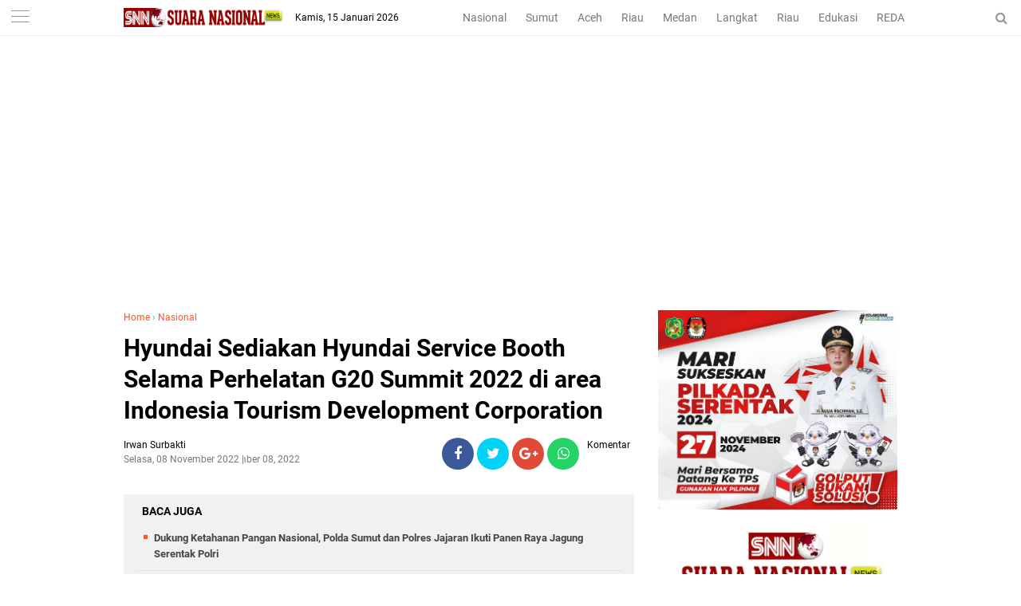

--- FILE ---
content_type: text/html; charset=utf-8
request_url: https://www.google.com/recaptcha/api2/aframe
body_size: 265
content:
<!DOCTYPE HTML><html><head><meta http-equiv="content-type" content="text/html; charset=UTF-8"></head><body><script nonce="g9tcl5efNmxxCSp1Kh_G5g">/** Anti-fraud and anti-abuse applications only. See google.com/recaptcha */ try{var clients={'sodar':'https://pagead2.googlesyndication.com/pagead/sodar?'};window.addEventListener("message",function(a){try{if(a.source===window.parent){var b=JSON.parse(a.data);var c=clients[b['id']];if(c){var d=document.createElement('img');d.src=c+b['params']+'&rc='+(localStorage.getItem("rc::a")?sessionStorage.getItem("rc::b"):"");window.document.body.appendChild(d);sessionStorage.setItem("rc::e",parseInt(sessionStorage.getItem("rc::e")||0)+1);localStorage.setItem("rc::h",'1768472945548');}}}catch(b){}});window.parent.postMessage("_grecaptcha_ready", "*");}catch(b){}</script></body></html>

--- FILE ---
content_type: text/javascript; charset=UTF-8
request_url: https://www.suaranasionalnews.com/feeds/posts/default/-/Nasional?alt=json-in-script&callback=related_results_labels&max-results=3
body_size: 8121
content:
// API callback
related_results_labels({"version":"1.0","encoding":"UTF-8","feed":{"xmlns":"http://www.w3.org/2005/Atom","xmlns$openSearch":"http://a9.com/-/spec/opensearchrss/1.0/","xmlns$blogger":"http://schemas.google.com/blogger/2008","xmlns$georss":"http://www.georss.org/georss","xmlns$gd":"http://schemas.google.com/g/2005","xmlns$thr":"http://purl.org/syndication/thread/1.0","id":{"$t":"tag:blogger.com,1999:blog-2300651060882692718"},"updated":{"$t":"2026-01-15T11:18:38.138+07:00"},"category":[{"term":"Medan"},{"term":"Sumut"},{"term":"Langkat"},{"term":"Nasional"},{"term":"HEADLINE"},{"term":"Edukasi"},{"term":"Aceh"},{"term":"Top Story"},{"term":"Sport"},{"term":"Hukum Dan Kriminal"},{"term":"Bener Meriah"},{"term":"al wasliyah sumut"},{"term":"fkmn"},{"term":"gugatan tso"},{"term":"bupati palas"},{"term":"forum kerukunan masyarakat nusantara"},{"term":"himmah sumut"},{"term":"kredit macet btn"},{"term":"mujianto"},{"term":"pt acr"},{"term":"pt kaya"},{"term":"Meda"},{"term":"ali sutan harahap"},{"term":"aswan jaya"},{"term":"kenaikan bbm"},{"term":"kodrat shah"},{"term":"mpw pp sumut"},{"term":"pmi sumut semprot"},{"term":"pp sumut baksos"},{"term":"pp sumut paket sembako"},{"term":"proyek paluta"},{"term":"pt api"},{"term":"razman arif"},{"term":"satu hati baksos"},{"term":"satu hati eco enzym"},{"term":"satuhati baksos"},{"term":"sidang tso"},{"term":"sun sin"},{"term":"Advetorial"},{"term":"BAMUSI Deli Serdang Gelar Lomba Marhaban"},{"term":"Deklarasi Karib Ganjar Asahan"},{"term":"Jafaruddin Harahap DPW PPP Sumut"},{"term":"Jakarta"},{"term":"Langakat"},{"term":"Lnagkat"},{"term":"Medan\/Advetorial"},{"term":"Medan\/Edukasi"},{"term":"Nasional\/Medan"},{"term":"Pelatihan literasi digital Di Batubara"},{"term":"Rakerwil I PW Al Washliyah Sumut"},{"term":"Sumat"},{"term":"alvin lim"},{"term":"andi jatmiko"},{"term":"anwar sani"},{"term":"arizal sh mh"},{"term":"azhari sinik"},{"term":"baksos satu hati"},{"term":"baznas sumut"},{"term":"brigadir yoshua"},{"term":"bupati ali sutan harahap"},{"term":"bupati sergai audiensi"},{"term":"bupati tso"},{"term":"canakya"},{"term":"dedi iskandar batubara"},{"term":"djarot latih kader"},{"term":"dpp kampak"},{"term":"dprd palas"},{"term":"eco enzym medan"},{"term":"fkmn baksos"},{"term":"geng motor diamankan polrestabes medan"},{"term":"halpian sembiring meilala"},{"term":"herri zulkarnain"},{"term":"himmah riau"},{"term":"huntal sinaga dairi"},{"term":"hut 3 satu hati"},{"term":"hut al wasliyah"},{"term":"hut-alwasliyah"},{"term":"hutan dairi"},{"term":"ihwan ritona dan anak penjual balon"},{"term":"ihwan ritonga sial limbah b3"},{"term":"ikatan pelajar al wasliyah"},{"term":"illegal logging dairi"},{"term":"jalan dairi rusak"},{"term":"jalan karo rusak"},{"term":"jambi"},{"term":"janses simbolon"},{"term":"jasa keamanan online"},{"term":"jendela pantau"},{"term":"kabareskrim bagikan 2000 paket sembako"},{"term":"kapolri"},{"term":"kasus cabul palas"},{"term":"ketua pdip sumut bagi sembako di batu bara"},{"term":"keungggulan Belajar Era Digital"},{"term":"knpi medan area"},{"term":"knpi sumut"},{"term":"kodrat shah satu hati"},{"term":"komunitas satu hati"},{"term":"konflik lahan sei mencirim simalingkar"},{"term":"korban penembakan perampok toko emas"},{"term":"lippsu"},{"term":"lira"},{"term":"lira sumut"},{"term":"mafia impor garam"},{"term":"news"},{"term":"nusantara"},{"term":"ok hendry"},{"term":"pdip bagikan sembako dan seragam sekolah"},{"term":"pdip bagikan sembako di toba"},{"term":"pdip baksos di toba"},{"term":"pdip sumut idul adha"},{"term":"pdip sumut qurban"},{"term":"pdip sumut sembelih lembu"},{"term":"pekanbaru"},{"term":"perambahan hutan dairi"},{"term":"pilkada"},{"term":"pilkada 2020"},{"term":"pkp pdip toba"},{"term":"pn medan"},{"term":"priyanka pragas"},{"term":"proyek palut"},{"term":"pt pasific limbah industri"},{"term":"pt pli baksos"},{"term":"pw himmah"},{"term":"pw ipa sumut"},{"term":"pw isarah sumut"},{"term":"rakerwil ipa sumut"},{"term":"ramson naibaho dairi"},{"term":"rapidin pelatihan kader"},{"term":"rapidin simbolon bagikan sembako"},{"term":"rapidin simbolon di batu bara"},{"term":"razman arif gugat surat penunjukan plt bupati palas"},{"term":"razman arif nasution"},{"term":"rdp simpang gotting samosir"},{"term":"relawan pmp dan petani dairi"},{"term":"relawan pmp ke fraksi pdip sumut"},{"term":"relawan pmp soal kelangkaan pupuk"},{"term":"relawan pmp sumut"},{"term":"riau"},{"term":"rion arios"},{"term":"romy santosh"},{"term":"ruko jalan surabaya 72"},{"term":"sartjipto king"},{"term":"satuhati pp"},{"term":"senam sicita pdip sumut"},{"term":"sengketa lahan amplas"},{"term":"sidang mujianto"},{"term":"tender paluta"},{"term":"toko mas milala"},{"term":"tower pekanbaru"},{"term":"tso gugat gubsu"},{"term":"viral cabul palas"},{"term":"yp sangkara sumbang kambing"}],"title":{"type":"text","$t":"SNN | Suara Nasional News"},"subtitle":{"type":"html","$t":"Berita Nusantara Terkini"},"link":[{"rel":"http://schemas.google.com/g/2005#feed","type":"application/atom+xml","href":"https:\/\/www.suaranasionalnews.com\/feeds\/posts\/default"},{"rel":"self","type":"application/atom+xml","href":"https:\/\/www.blogger.com\/feeds\/2300651060882692718\/posts\/default\/-\/Nasional?alt=json-in-script\u0026max-results=3"},{"rel":"alternate","type":"text/html","href":"https:\/\/www.suaranasionalnews.com\/search\/label\/Nasional"},{"rel":"hub","href":"http://pubsubhubbub.appspot.com/"},{"rel":"next","type":"application/atom+xml","href":"https:\/\/www.blogger.com\/feeds\/2300651060882692718\/posts\/default\/-\/Nasional\/-\/Nasional?alt=json-in-script\u0026start-index=4\u0026max-results=3"}],"author":[{"name":{"$t":"Redaksi"},"uri":{"$t":"http:\/\/www.blogger.com\/profile\/04498291585918636373"},"email":{"$t":"noreply@blogger.com"},"gd$image":{"rel":"http://schemas.google.com/g/2005#thumbnail","width":"16","height":"16","src":"https:\/\/img1.blogblog.com\/img\/b16-rounded.gif"}}],"generator":{"version":"7.00","uri":"http://www.blogger.com","$t":"Blogger"},"openSearch$totalResults":{"$t":"871"},"openSearch$startIndex":{"$t":"1"},"openSearch$itemsPerPage":{"$t":"3"},"entry":[{"id":{"$t":"tag:blogger.com,1999:blog-2300651060882692718.post-5078091934746745148"},"published":{"$t":"2026-01-13T13:54:00.001+07:00"},"updated":{"$t":"2026-01-13T19:59:48.524+07:00"},"category":[{"scheme":"http://www.blogger.com/atom/ns#","term":"Nasional"}],"title":{"type":"text","$t":"Tingkatkan Kualitas Budidaya Ikan, Mahasiswa UPER Rancang Teknologi Pakan Cerdas"},"content":{"type":"html","$t":"\u003Cp\u003E\u0026nbsp;\u003C\/p\u003E\u003Cdiv class=\"separator\" style=\"clear: both; text-align: center;\"\u003E\u003Ca href=\"https:\/\/blogger.googleusercontent.com\/img\/b\/R29vZ2xl\/AVvXsEj3Oh9QgZtmk0XITcTBlvD7biaTy2aASY5IA7PMcT8K0JgL_dqGr2ccOWwg8gQR_zKIrfZofnpmwR317W11q407KketJ0ia-sQMpj5QgT8TnSs1hfM_dB0-fKgjnyxgFd4TBe-u2Iu19PSHBqAgYolPdEuG2waHPrZ5UlboHfMT1s0v0J9YBFJSBNgW4nU\/s900\/a33.jpg\" imageanchor=\"1\" style=\"margin-left: 1em; margin-right: 1em;\"\u003E\u003Cimg border=\"0\" data-original-height=\"684\" data-original-width=\"900\" height=\"243\" src=\"https:\/\/blogger.googleusercontent.com\/img\/b\/R29vZ2xl\/AVvXsEj3Oh9QgZtmk0XITcTBlvD7biaTy2aASY5IA7PMcT8K0JgL_dqGr2ccOWwg8gQR_zKIrfZofnpmwR317W11q407KketJ0ia-sQMpj5QgT8TnSs1hfM_dB0-fKgjnyxgFd4TBe-u2Iu19PSHBqAgYolPdEuG2waHPrZ5UlboHfMT1s0v0J9YBFJSBNgW4nU\/s320\/a33.jpg\" width=\"320\" \/\u003E\u003C\/a\u003E\u003C\/div\u003E\u003Cbr \/\u003E\u003Cp\u003E\u003C\/p\u003E\u003Cp\u003E\u003Cb\u003EJakarta | SNN \u003C\/b\u003E- Di Indonesia, ikan lele merupakan salah satu sumber pangan yang telah mengakar kuat sebagai konsumsi sehari-hari masyarakat, mulai dari warung makan skala kecil hingga rumah tangga.\u0026nbsp;\u003C\/p\u003E\u003Cp\u003E\u003Cbr \/\u003E\u003C\/p\u003E\u003Cp\u003ETingginya tingkat konsumsi ini sejalan dengan kinerja sektor budidaya, di mana produksi nasional lele pada tahap pembesaran mencapai 1.157.755 ton pada tahun 2024. Capaian\u0026nbsp; menempatkan ikan lele untuk komoditas budidaya air tawar terbesar kedua di Indonesia setelah ikan nila (Kementerian Kelautan dan Perikanan, 2024).\u003C\/p\u003E\u003Cp\u003E\u003Cbr \/\u003E\u003C\/p\u003E\u003Cp\u003EDi balik tingginya tingkat produksi dan peran strategis ikan lele dalam sistem pangan nasional, potensi besar yang menjadi tulang punggung ekonomi pembudidaya ikan ini masih dihadapkan pada berbagai tantangan struktural.\u0026nbsp;\u003C\/p\u003E\u003Cp\u003E\u003Cbr \/\u003E\u003C\/p\u003E\u003Cp\u003EKehilangan maupun pemborosan pangan ikan (aquatic food loss and waste) secara global diperkirakan mencapai 14–15% dari total produksi perikanan, yang terutama dipicu oleh persoalan teknis, lemahnya manajemen produksi, serta kendala distribusi (World Economic Forum, 2024).\u003C\/p\u003E\u003Cp\u003E\u003Cbr \/\u003E\u003C\/p\u003E\u003Cp\u003EMenjawab tantangan tersebut, Adelard Zafri Ramadhan dan M. Syaifullah Yusuf Habibi, mahasiswa Teknik Elektro Universitas Pertamina (UPER), merancang teknologi Smart Feeding System berbasis Internet of Things (IoT), yaitu sistem yang memungkinkan alat saling terhubung dan bekerja secara otomatis. Teknologi ini dikembangkan untuk mengatasi permasalahan utama dalam budidaya ikan, khususnya ketidakefisienan pemberian pakan serta keterbatasan pemantauan kondisi kolam secara langsung dan berkelanjutan.\u003C\/p\u003E\u003Cp\u003E\u003Cbr \/\u003E\u003C\/p\u003E\u003Cp\u003E“Berdasarkan hasil riset kami, keterlambatan serta kelebihan pemberian pakan ikan dapat menyebabkan ketidaksempurnaan nutrisi yang didapatkan pada ikan. Serta jika terjadi kelebihan pakan maka sisa pakan akan mencemari air, hasilnya akan berdampak pada ikan yang\u0026nbsp; sakit dan mati,” papar Adelard.\u0026nbsp;\u003C\/p\u003E\u003Cp\u003E\u003Cbr \/\u003E\u003C\/p\u003E\u003Cp\u003EPrototipe Smart Feeding System ini menggunakan berbagai perangkat yang saling terhubung, seperti alat pengendali utama, sensor untuk membaca kualitas air, serta penggerak pakan, Selasa (13\/01\/2026).\u003C\/p\u003E\u003Cp\u003E\u003Cbr \/\u003E\u003C\/p\u003E\u003Cp\u003ESeluruh sistem terhubung dengan aplikasi digital Blynk, sehingga pemberian pakan ikan dapat dilakukan secara otomatis. Melalui aplikasi, pembudidaya dapat memantau kondisi kolam—termasuk tingkat keasaman air—dan mengendalikan sistem dari jarak jauh secara lebih mudah dan terkontrol.\u003C\/p\u003E\u003Cp\u003E\u003Cbr \/\u003E\u003C\/p\u003E\u003Cp\u003E“Dalam tahap pengujian, sistem mampu menjaga kualitas air kolam tetap stabil pada pH 6,5–8,0, yang aman bagi ikan, serta menjalankan pemberian pakan secara tepat sesuai perintah dari aplikasi. Setiap perintah dapat langsung dijalankan oleh alat, sehingga proses pemberian pakan menjadi lebih teratur, responsif, dan mudah dikendalikan,” tambah Adel\u003C\/p\u003E\u003Cp\u003E\u003Cbr \/\u003E\u003C\/p\u003E\u003Cp\u003EInovasi yang dipamerkan dalam Innovation and Design Exhibition of Electrical Engineering (IDEEE) 2026. IDEEE sendiri merupakan pameran teknologi inovasi karya mahasiswa Teknik Elektro UPER.\u0026nbsp; Pada tahun 2026 pameran tersebut menampilkan sejumlah karya mahasiswa dari dua mata kuliah yaitu Mikrokontroler sejumlah 10 kelompok dan Capstone Desain sejumlah 12 kelompok.\u0026nbsp;\u003C\/p\u003E\u003Cp\u003E\u003Cbr \/\u003E\u003C\/p\u003E\u003Cp\u003E“Pameran IDEEE menjadi wadah bagi mahasiswa menghadirkan inovasi yang menjawab tantangan nyata. Melalui mata kuliah Capstone Design di Program Studi Teknik Elektro Universitas Pertamina, mahasiswa mengintegrasikan keilmuan teknis, kebutuhan masyarakat, dan perspektif keberlanjutan. Sebanyak sembilan karya inovatif turut dipamerkan, mulai dari sistem pemungutan sampah otomatis berbasis PLTS hingga smart portable electric cooler box untuk transplantasi organ,” pungkas Muhammad Abdillah, S.T., M.T., Dr. Eng., Ketua Program Studi Teknik Elektro UPER.\u003C\/p\u003E\u003Cp\u003E\u003Cbr \/\u003E\u003C\/p\u003E\u003Cp\u003ERektor Universitas Pertamina, Prof. Dr. Ir. Wawan Gunawan A. Kadir, M.S., IPU., yang hadir dalam kegiatan turut memberikan apresiasi terhadap inovasi karya mahasiswa.\u0026nbsp;\u003C\/p\u003E\u003Cp\u003E\u003Cbr \/\u003E\u003C\/p\u003E\u003Cp\u003E“Selama satu dekade berdiri, Universitas Pertamina berkomitmen menjadi kampus energi dan teknologi yang menjadi pusat inovasi dan keberlanjutan. Komitmen ini sejalan dengan upaya mendukung pencapaian Sustainable Development Goals (SDGs), khususnya dalam pengembangan teknologi yang berorientasi pada efisiensi energi, lingkungan, dan kesejahteraan masyarakat,” tutup Prof. Wawan.\u003C\/p\u003E\u003Cp\u003E\u003Cbr \/\u003E\u003C\/p\u003E\u003Cp\u003EUniversitas Pertamina terus membuka peluang bagi generasi muda untuk berkontribusi dalam pengembangan teknologi berkelanjutan. Informasi pendaftaran mahasiswa baru dapat diakses melalui pmb.universitaspertamina.ac.id. (JBR\/66)\u003C\/p\u003E"},"link":[{"rel":"edit","type":"application/atom+xml","href":"https:\/\/www.blogger.com\/feeds\/2300651060882692718\/posts\/default\/5078091934746745148"},{"rel":"self","type":"application/atom+xml","href":"https:\/\/www.blogger.com\/feeds\/2300651060882692718\/posts\/default\/5078091934746745148"},{"rel":"alternate","type":"text/html","href":"https:\/\/www.suaranasionalnews.com\/2026\/01\/tingkatkan-kualitas-budidaya-ikan.html","title":"Tingkatkan Kualitas Budidaya Ikan, Mahasiswa UPER Rancang Teknologi Pakan Cerdas"}],"author":[{"name":{"$t":"Irwan Surbakti"},"uri":{"$t":"http:\/\/www.blogger.com\/profile\/10877655672594199235"},"email":{"$t":"noreply@blogger.com"},"gd$image":{"rel":"http://schemas.google.com/g/2005#thumbnail","width":"16","height":"16","src":"https:\/\/img1.blogblog.com\/img\/b16-rounded.gif"}}],"media$thumbnail":{"xmlns$media":"http://search.yahoo.com/mrss/","url":"https:\/\/blogger.googleusercontent.com\/img\/b\/R29vZ2xl\/AVvXsEj3Oh9QgZtmk0XITcTBlvD7biaTy2aASY5IA7PMcT8K0JgL_dqGr2ccOWwg8gQR_zKIrfZofnpmwR317W11q407KketJ0ia-sQMpj5QgT8TnSs1hfM_dB0-fKgjnyxgFd4TBe-u2Iu19PSHBqAgYolPdEuG2waHPrZ5UlboHfMT1s0v0J9YBFJSBNgW4nU\/s72-c\/a33.jpg","height":"72","width":"72"}},{"id":{"$t":"tag:blogger.com,1999:blog-2300651060882692718.post-3273678252884788797"},"published":{"$t":"2026-01-08T13:40:00.001+07:00"},"updated":{"$t":"2026-01-09T20:45:46.695+07:00"},"category":[{"scheme":"http://www.blogger.com/atom/ns#","term":"Nasional"}],"title":{"type":"text","$t":"Dukung Ketahanan Pangan Nasional, Polda Sumut dan Polres Jajaran Ikuti Panen Raya Jagung Serentak Polri "},"content":{"type":"html","$t":"\u003Cp\u003E\u003Cb\u003E\u003C\/b\u003E\u003C\/p\u003E\u003Cdiv class=\"separator\" style=\"clear: both; text-align: center;\"\u003E\u003Cb\u003E\u003Ca href=\"https:\/\/blogger.googleusercontent.com\/img\/b\/R29vZ2xl\/AVvXsEjQmwmMVE7O1-AdI9BYjewKuxRe3hx1OY7dZjYFnZNsalP3UqQVjaaODlCeZ02t6nT02T4JOef5uTBsL9H5_obN2m4LdkCMlhqLj-MlO_Lvw8MMNgklXHBN8ylJmxNEnG3T3x7IhBRbzrK1J0RNB9DAhqu5jVM716MFL_oTJ1LqXOjfp9xN8IiPMfq2SeY\/s1040\/Dukung%20Ketahanan%20Pangan%20Nasional,%20Polda%20Sumut%20dan%20Polres%20Jajaran%20Ikuti%20Panen%20Raya%20Jagung%20Serentak%20Polri.jpg\" imageanchor=\"1\" style=\"margin-left: 1em; margin-right: 1em;\"\u003E\u003Cimg border=\"0\" data-original-height=\"694\" data-original-width=\"1040\" height=\"214\" src=\"https:\/\/blogger.googleusercontent.com\/img\/b\/R29vZ2xl\/AVvXsEjQmwmMVE7O1-AdI9BYjewKuxRe3hx1OY7dZjYFnZNsalP3UqQVjaaODlCeZ02t6nT02T4JOef5uTBsL9H5_obN2m4LdkCMlhqLj-MlO_Lvw8MMNgklXHBN8ylJmxNEnG3T3x7IhBRbzrK1J0RNB9DAhqu5jVM716MFL_oTJ1LqXOjfp9xN8IiPMfq2SeY\/s320\/Dukung%20Ketahanan%20Pangan%20Nasional,%20Polda%20Sumut%20dan%20Polres%20Jajaran%20Ikuti%20Panen%20Raya%20Jagung%20Serentak%20Polri.jpg\" width=\"320\" \/\u003E\u003C\/a\u003E\u003C\/b\u003E\u003C\/div\u003E\u003Cb\u003E\u003Cbr \/\u003EBekasi | SNN \u003C\/b\u003E- Kepolisian Negara Republik Indonesia (Polri) kembali menunjukkan komitmen kuat dalam mendukung ketahanan pangan nasional melalui pelaksanaan Panen Raya Jagung Serentak yang digelar di perkebunan jagung Kampung Tembong Gunung, Desa Sukamahi, Kecamatan Cikarang Pusat, Kabupaten Bekasi, pada Kamis(08\/01\/2026).\u003Cp\u003E\u003C\/p\u003E\u003Cp\u003E\u003Cbr \/\u003E\u003C\/p\u003E\u003Cp\u003EKegiatan strategis ini dipimpin langsung oleh Kapolri Jenderal Polisi Listyo Sigit Prabowo bersama Ketua Komisi IV DPR RI, Siti Hediati Hariyadi, serta dihadiri Menteri Pertanian RI, Direktur Utama Perum Bulog, Pejabat Utama Mabes Polri, Irwasum Polri, Asisten SDM Kapolri, Asisten Logistik Kapolri, Kepala Divisi Humas Polri, dan Kapolda Metro Jaya.\u003C\/p\u003E\u003Cp\u003E\u003Cbr \/\u003E\u003C\/p\u003E\u003Cp\u003ESejalan dengan kegiatan tersebut, Polda Sumatera Utara bersama seluruh Polres jajaran turut mengikuti Panen Raya Jagung Serentak secara daring melalui Zoom Meeting, sekaligus melaksanakan panen jagung di wilayah masing-masing dengan melibatkan Forkopimda setempat.\u0026nbsp;\u003C\/p\u003E\u003Cp\u003E\u003Cbr \/\u003E\u003C\/p\u003E\u003Cp\u003EKeikutsertaan ini menjadi bentuk nyata dukungan Polda Sumut dalam menyukseskan program ketahanan pangan nasional yang dicanangkan Polri.\u003C\/p\u003E\u003Cp\u003E\u003Cbr \/\u003E\u003C\/p\u003E\u003Cp\u003EDalam laporannya, Asisten SDM Kapolri menyampaikan bahwa sepanjang tahun 2025, Polri melalui Gugus Tugas Ketahanan Pangan telah menjalankan program penanaman jagung secara masif dan berkelanjutan di seluruh Indonesia.\u003C\/p\u003E\u003Cp\u003E\u003Cbr \/\u003E\u003C\/p\u003E\u003Cp\u003E“Sepanjang tahun 2025, Polri melalui Gugus Tugas Ketahanan Pangan telah melaksanakan penanaman jagung dengan total luas mencapai 651.196,35 hektare di berbagai wilayah Indonesia,” ujar Asisten SDM Kapolri.\u003C\/p\u003E\u003Cp\u003E\u003Cbr \/\u003E\u003C\/p\u003E\u003Cp\u003EIa menegaskan bahwa program tersebut merupakan kontribusi konkret Polri dalam memperkuat sektor pertanian nasional, sekaligus memastikan ketersediaan pangan yang berkelanjutan bagi masyarakat.\u003C\/p\u003E\u003Cp\u003E\u003Cbr \/\u003E\u003C\/p\u003E\u003Cp\u003E“Program ini tidak hanya bertujuan meningkatkan produksi jagung nasional, tetapi juga untuk mendukung kesejahteraan petani serta memperkuat ketahanan pangan nasional secara berkelanjutan,” tambahnya.\u003C\/p\u003E\u003Cp\u003E\u003Cbr \/\u003E\u003C\/p\u003E\u003Cp\u003EMelalui keterlibatan aktif Polda Sumut dan Polres jajaran dalam Panen Raya Jagung Serentak ini, Polri menegaskan perannya tidak hanya sebagai penjaga keamanan dan ketertiban masyarakat, tetapi juga sebagai mitra strategis pemerintah dalam menghadapi tantangan ketahanan pangan ke depan.\u003C\/p\u003E\u003Cp\u003E\u003Cbr \/\u003E\u003C\/p\u003E\u003Cp\u003EPolri berharap sinergi yang terbangun antara pemerintah pusat dan daerah, aparat kepolisian, petani, serta seluruh pemangku kepentingan dapat terus diperkuat guna mewujudkan kemandirian pangan nasional yang tangguh dan berkelanjutan.(torong\/ar)\u003C\/p\u003E"},"link":[{"rel":"edit","type":"application/atom+xml","href":"https:\/\/www.blogger.com\/feeds\/2300651060882692718\/posts\/default\/3273678252884788797"},{"rel":"self","type":"application/atom+xml","href":"https:\/\/www.blogger.com\/feeds\/2300651060882692718\/posts\/default\/3273678252884788797"},{"rel":"alternate","type":"text/html","href":"https:\/\/www.suaranasionalnews.com\/2026\/01\/dukung-ketahanan-pangan-nasional-polda.html","title":"Dukung Ketahanan Pangan Nasional, Polda Sumut dan Polres Jajaran Ikuti Panen Raya Jagung Serentak Polri "}],"author":[{"name":{"$t":"Irwan Surbakti"},"uri":{"$t":"http:\/\/www.blogger.com\/profile\/10877655672594199235"},"email":{"$t":"noreply@blogger.com"},"gd$image":{"rel":"http://schemas.google.com/g/2005#thumbnail","width":"16","height":"16","src":"https:\/\/img1.blogblog.com\/img\/b16-rounded.gif"}}],"media$thumbnail":{"xmlns$media":"http://search.yahoo.com/mrss/","url":"https:\/\/blogger.googleusercontent.com\/img\/b\/R29vZ2xl\/AVvXsEjQmwmMVE7O1-AdI9BYjewKuxRe3hx1OY7dZjYFnZNsalP3UqQVjaaODlCeZ02t6nT02T4JOef5uTBsL9H5_obN2m4LdkCMlhqLj-MlO_Lvw8MMNgklXHBN8ylJmxNEnG3T3x7IhBRbzrK1J0RNB9DAhqu5jVM716MFL_oTJ1LqXOjfp9xN8IiPMfq2SeY\/s72-c\/Dukung%20Ketahanan%20Pangan%20Nasional,%20Polda%20Sumut%20dan%20Polres%20Jajaran%20Ikuti%20Panen%20Raya%20Jagung%20Serentak%20Polri.jpg","height":"72","width":"72"}},{"id":{"$t":"tag:blogger.com,1999:blog-2300651060882692718.post-5912796771421397793"},"published":{"$t":"2025-12-23T13:37:00.000+07:00"},"updated":{"$t":"2025-12-24T07:39:15.302+07:00"},"category":[{"scheme":"http://www.blogger.com/atom/ns#","term":"Nasional"}],"title":{"type":"text","$t":" Mengapa Bantuan Sering Terlambat ?  Pakar UPER Soroti Tantangan Logistik Bencana di Sumatera"},"content":{"type":"html","$t":"\u003Cp\u003E\u0026nbsp;\u003C\/p\u003E\u003Cdiv class=\"separator\" style=\"clear: both; text-align: center;\"\u003E\u003Ca href=\"https:\/\/blogger.googleusercontent.com\/img\/b\/R29vZ2xl\/AVvXsEgTwanS1oDtk4ymJCVNrWxNjylwLYkvCk4zYz7mQSgxroisLGos6iS0eAdHonHYDpeRo9ufOKZ-7O1ONgemex8aWnzJG_8CRs4Z0pEiDR9w0gu3K9vY5omTs141KLrQ44WPKVmi5BlnyQmfNX_woiGq3LCcVxI0qqhRsyqTnqBo4G4sOtJQmqlOd3Jr2Tk\/s1600\/ab5.jpg\" imageanchor=\"1\" style=\"margin-left: 1em; margin-right: 1em;\"\u003E\u003Cimg border=\"0\" data-original-height=\"900\" data-original-width=\"1600\" height=\"180\" src=\"https:\/\/blogger.googleusercontent.com\/img\/b\/R29vZ2xl\/AVvXsEgTwanS1oDtk4ymJCVNrWxNjylwLYkvCk4zYz7mQSgxroisLGos6iS0eAdHonHYDpeRo9ufOKZ-7O1ONgemex8aWnzJG_8CRs4Z0pEiDR9w0gu3K9vY5omTs141KLrQ44WPKVmi5BlnyQmfNX_woiGq3LCcVxI0qqhRsyqTnqBo4G4sOtJQmqlOd3Jr2Tk\/s320\/ab5.jpg\" width=\"320\" \/\u003E\u003C\/a\u003E\u003C\/div\u003E\u003Cbr \/\u003E\u003Cp\u003E\u003C\/p\u003E\u003Cp\u003E\u003Cb\u003EJakarta | SNN \u003C\/b\u003E- Banjir dan tanah longsor yang melanda sejumlah wilayah di Sumatera pada akhir November lalu masih menyisakan berbagai kekhawatiran, terutama terkait penanganan bencana dan pemulihan pascakejadian.\u0026nbsp;\u003C\/p\u003E\u003Cp\u003E\u003Cbr \/\u003E\u003C\/p\u003E\u003Cp\u003EData Badan Nasional Penanggulangan Bencana (BNPB) pada 16 Desember 2025 mencatat sebanyak 1.030 orang meninggal dunia, sementara sekitar 7.000 lainnya mengalami luka-luka serta 146.758 rumah rusak.\u0026nbsp;\u003C\/p\u003E\u003Cp\u003E\u003Cbr \/\u003E\u003C\/p\u003E\u003Cp\u003EPenanganan pascabencana menjadi aspek yang krusial, mengingat 72 jam pertama setelah bencana kerap disebut sebagai golden time dalam upaya penyelamatan korban dan penekanan jumlah korban jiwa. Namun, di tengah kondisi darurat tersebut, distribusi logistik yang dinilai lambat dan belum optimal kerap memicu polemik di tengah masyarakat. Lantas, apa yang sebenarnya terjadi di lapangan ?\u003C\/p\u003E\u003Cp\u003E\u003Cbr \/\u003E\u003C\/p\u003E\u003Cp\u003EPakar logistik sekaligus dosen Teknik Logistik Universitas Pertamina, Dr. Eng. Iwan Sukarno, ST., M.Eng., CLIP., menanggapi sorotan publik terkait distribusi logistik kebencanaan di wilayah Sumatera yang dinilai belum merata dan belum berjalan secara optimal.\u003C\/p\u003E\u003Cp\u003E\u003Cbr \/\u003E\u003C\/p\u003E\u003Cp\u003EDr. Iwan menjelaskan bahwa dalam banyak kasus banjir bandang di Aceh, Sumatera Barat, dan Sumatera Utara, bantuan sebenarnya telah tiba dengan cukup cepat di posko-posko utama. Namun, di sisi lain, bantuan\u0026nbsp; kerap menumpuk juga mengalami keterlambatan distribusi akibat sulitnya menjangkau wilayah terdampak yang mengalami kerusakan parah.\u003C\/p\u003E\u003Cp\u003E\u003Cbr \/\u003E\u003C\/p\u003E\u003Cp\u003E“Masalah utama sebenarnya berada pada tahap distribusi terakhir, yaitu bagaimana bantuan bisa sampai ke lokasi-lokasi yang terisolasi dengan cepat dan merata. Medan yang sulit serta kerusakan jalan dan jembatan membuat penyaluran bantuan melalui jalur darat menjadi tidak optimal.\u0026nbsp;\u003C\/p\u003E\u003Cp\u003E\u003Cbr \/\u003E\u003C\/p\u003E\u003Cp\u003EAkibatnya, bantuan menumpuk di satu titik, sementara wilayah lain justru belum tersentuh,” ucapnya, Selasa (23\/12\/2025)\u0026nbsp;\u003C\/p\u003E\u003Cp\u003E\u003Cbr \/\u003E\u003C\/p\u003E\u003Cp\u003ELebih lanjut, persoalan distribusi logistik kebencanaan tidak semata-mata disebabkan oleh kondisi geografis yang sulit dijangkau. Dr. Iwan menekankan setiap wilayah perlu memiliki sebagai peta distribusi logistik kebencanaan disesuaikan\u0026nbsp; karakter setiap geografis.\u003C\/p\u003E\u003Cp\u003E\u003Cbr \/\u003E\u003C\/p\u003E\u003Cp\u003EKetersediaan peta dan data tersebut menjadi fondasi penting untuk mempercepat pengambilan keputusan dan memperkuat efektivitas distribusi bantuan saat bencana terjadi.\u003C\/p\u003E\u003Cp\u003E\u003Cbr \/\u003E\u003C\/p\u003E\u003Cp\u003E“Tanpa pemetaan yang jelas mengenai jumlah penduduk, lokasi permukiman, serta tingkat aksesibilitas wilayah, proses distribusi logistik saat bencana cenderung bersifat reaktif dan lambat. Pemanfaatan teknologi seperti Geographic Information System (GIS), big data, dan sistem informasi logistik dapat membantu memetakan wilayah terdampak, menentukan rute alternatif, menetapkan prioritas distribusi secara objektif, hingga mengoptimalkan penggunaan moda transportasi non-darat,” tambah Dr. Iwan.\u003C\/p\u003E\u003Cp\u003E\u003Cbr \/\u003E\u003C\/p\u003E\u003Cp\u003EMelihat kerusakan yang parah dan tingginya korban jiwa pada bencana Sumatera tersebut, menjadi pembelajaran penting. Di mana integrasi rantai pasok lokal serta kemitraan logistik sebaiknya dibangun bagi setiap wilayah sebelum terjadinya bencana.\u0026nbsp;\u003C\/p\u003E\u003Cp\u003E\u003Cbr \/\u003E\u003C\/p\u003E\u003Cp\u003EHal ini membantu untuk memenuhi kebutuhan masyarakat terdampak pada masa golden hours sambil menunggu bantuan dari pusat.\u003C\/p\u003E\u003Cp\u003E\u003Cbr \/\u003E\u003C\/p\u003E\u003Cp\u003E“Bencana tidak bisa dihindari, tetapi keterlambatan bantuan bisa dimitigasi jika sistem logistik dibangun berbasis data, teknologi, kolaborasi yang efektif bersama kapasitas lokal seperti penyedia transportasi, supermarket, hingga perusahaan logistik lokal,” tegasnya\u0026nbsp;\u003C\/p\u003E\u003Cp\u003E\u003Cbr \/\u003E\u003C\/p\u003E\u003Cp\u003ESebagai institusi pendidikan tinggi yang berfokus pada pengembangan teknologi, Universitas Pertamina mendorong pengembangan solusi yang relevan dengan kebutuhan nyata masyarakat, termasuk dalam penanganan kebencanaan. Melalui pendekatan interdisipliner dan peminatan seperti sustainable energy logistics pada Program Studi Teknik Logistik, universitas ini menyiapkan talenta yang tidak hanya unggul secara teknis, tetapi juga memiliki kepedulian terhadap keberlanjutan, ketahanan sistem, dan dampak sosial, sejalan dengan komitmen menghadirkan pendidikan aplikatif yang mampu berkontribusi langsung pada penguatan respons nasional terhadap berbagai tantangan. (JBR\/15)\u003C\/p\u003E"},"link":[{"rel":"edit","type":"application/atom+xml","href":"https:\/\/www.blogger.com\/feeds\/2300651060882692718\/posts\/default\/5912796771421397793"},{"rel":"self","type":"application/atom+xml","href":"https:\/\/www.blogger.com\/feeds\/2300651060882692718\/posts\/default\/5912796771421397793"},{"rel":"alternate","type":"text/html","href":"https:\/\/www.suaranasionalnews.com\/2025\/12\/mengapa-bantuan-sering-terlambat-pakar.html","title":" Mengapa Bantuan Sering Terlambat ?  Pakar UPER Soroti Tantangan Logistik Bencana di Sumatera"}],"author":[{"name":{"$t":"Irwan Surbakti"},"uri":{"$t":"http:\/\/www.blogger.com\/profile\/10877655672594199235"},"email":{"$t":"noreply@blogger.com"},"gd$image":{"rel":"http://schemas.google.com/g/2005#thumbnail","width":"16","height":"16","src":"https:\/\/img1.blogblog.com\/img\/b16-rounded.gif"}}],"media$thumbnail":{"xmlns$media":"http://search.yahoo.com/mrss/","url":"https:\/\/blogger.googleusercontent.com\/img\/b\/R29vZ2xl\/AVvXsEgTwanS1oDtk4ymJCVNrWxNjylwLYkvCk4zYz7mQSgxroisLGos6iS0eAdHonHYDpeRo9ufOKZ-7O1ONgemex8aWnzJG_8CRs4Z0pEiDR9w0gu3K9vY5omTs141KLrQ44WPKVmi5BlnyQmfNX_woiGq3LCcVxI0qqhRsyqTnqBo4G4sOtJQmqlOd3Jr2Tk\/s72-c\/ab5.jpg","height":"72","width":"72"}}]}});

--- FILE ---
content_type: text/javascript; charset=UTF-8
request_url: https://www.suaranasionalnews.com/feeds/posts/default?start-index=1&max-results=5&orderby=published&alt=json-in-script&callback=showrecentpostsae
body_size: 8612
content:
// API callback
showrecentpostsae({"version":"1.0","encoding":"UTF-8","feed":{"xmlns":"http://www.w3.org/2005/Atom","xmlns$openSearch":"http://a9.com/-/spec/opensearchrss/1.0/","xmlns$blogger":"http://schemas.google.com/blogger/2008","xmlns$georss":"http://www.georss.org/georss","xmlns$gd":"http://schemas.google.com/g/2005","xmlns$thr":"http://purl.org/syndication/thread/1.0","id":{"$t":"tag:blogger.com,1999:blog-2300651060882692718"},"updated":{"$t":"2026-01-15T11:18:38.138+07:00"},"category":[{"term":"Medan"},{"term":"Sumut"},{"term":"Langkat"},{"term":"Nasional"},{"term":"HEADLINE"},{"term":"Edukasi"},{"term":"Aceh"},{"term":"Top Story"},{"term":"Sport"},{"term":"Hukum Dan Kriminal"},{"term":"Bener Meriah"},{"term":"al wasliyah sumut"},{"term":"fkmn"},{"term":"gugatan tso"},{"term":"bupati palas"},{"term":"forum kerukunan masyarakat nusantara"},{"term":"himmah sumut"},{"term":"kredit macet btn"},{"term":"mujianto"},{"term":"pt acr"},{"term":"pt kaya"},{"term":"Meda"},{"term":"ali sutan harahap"},{"term":"aswan jaya"},{"term":"kenaikan bbm"},{"term":"kodrat shah"},{"term":"mpw pp sumut"},{"term":"pmi sumut semprot"},{"term":"pp sumut baksos"},{"term":"pp sumut paket sembako"},{"term":"proyek paluta"},{"term":"pt api"},{"term":"razman arif"},{"term":"satu hati baksos"},{"term":"satu hati eco enzym"},{"term":"satuhati baksos"},{"term":"sidang tso"},{"term":"sun sin"},{"term":"Advetorial"},{"term":"BAMUSI Deli Serdang Gelar Lomba Marhaban"},{"term":"Deklarasi Karib Ganjar Asahan"},{"term":"Jafaruddin Harahap DPW PPP Sumut"},{"term":"Jakarta"},{"term":"Langakat"},{"term":"Lnagkat"},{"term":"Medan\/Advetorial"},{"term":"Medan\/Edukasi"},{"term":"Nasional\/Medan"},{"term":"Pelatihan literasi digital Di Batubara"},{"term":"Rakerwil I PW Al Washliyah Sumut"},{"term":"Sumat"},{"term":"alvin lim"},{"term":"andi jatmiko"},{"term":"anwar sani"},{"term":"arizal sh mh"},{"term":"azhari sinik"},{"term":"baksos satu hati"},{"term":"baznas sumut"},{"term":"brigadir yoshua"},{"term":"bupati ali sutan harahap"},{"term":"bupati sergai audiensi"},{"term":"bupati tso"},{"term":"canakya"},{"term":"dedi iskandar batubara"},{"term":"djarot latih kader"},{"term":"dpp kampak"},{"term":"dprd palas"},{"term":"eco enzym medan"},{"term":"fkmn baksos"},{"term":"geng motor diamankan polrestabes medan"},{"term":"halpian sembiring meilala"},{"term":"herri zulkarnain"},{"term":"himmah riau"},{"term":"huntal sinaga dairi"},{"term":"hut 3 satu hati"},{"term":"hut al wasliyah"},{"term":"hut-alwasliyah"},{"term":"hutan dairi"},{"term":"ihwan ritona dan anak penjual balon"},{"term":"ihwan ritonga sial limbah b3"},{"term":"ikatan pelajar al wasliyah"},{"term":"illegal logging dairi"},{"term":"jalan dairi rusak"},{"term":"jalan karo rusak"},{"term":"jambi"},{"term":"janses simbolon"},{"term":"jasa keamanan online"},{"term":"jendela pantau"},{"term":"kabareskrim bagikan 2000 paket sembako"},{"term":"kapolri"},{"term":"kasus cabul palas"},{"term":"ketua pdip sumut bagi sembako di batu bara"},{"term":"keungggulan Belajar Era Digital"},{"term":"knpi medan area"},{"term":"knpi sumut"},{"term":"kodrat shah satu hati"},{"term":"komunitas satu hati"},{"term":"konflik lahan sei mencirim simalingkar"},{"term":"korban penembakan perampok toko emas"},{"term":"lippsu"},{"term":"lira"},{"term":"lira sumut"},{"term":"mafia impor garam"},{"term":"news"},{"term":"nusantara"},{"term":"ok hendry"},{"term":"pdip bagikan sembako dan seragam sekolah"},{"term":"pdip bagikan sembako di toba"},{"term":"pdip baksos di toba"},{"term":"pdip sumut idul adha"},{"term":"pdip sumut qurban"},{"term":"pdip sumut sembelih lembu"},{"term":"pekanbaru"},{"term":"perambahan hutan dairi"},{"term":"pilkada"},{"term":"pilkada 2020"},{"term":"pkp pdip toba"},{"term":"pn medan"},{"term":"priyanka pragas"},{"term":"proyek palut"},{"term":"pt pasific limbah industri"},{"term":"pt pli baksos"},{"term":"pw himmah"},{"term":"pw ipa sumut"},{"term":"pw isarah sumut"},{"term":"rakerwil ipa sumut"},{"term":"ramson naibaho dairi"},{"term":"rapidin pelatihan kader"},{"term":"rapidin simbolon bagikan sembako"},{"term":"rapidin simbolon di batu bara"},{"term":"razman arif gugat surat penunjukan plt bupati palas"},{"term":"razman arif nasution"},{"term":"rdp simpang gotting samosir"},{"term":"relawan pmp dan petani dairi"},{"term":"relawan pmp ke fraksi pdip sumut"},{"term":"relawan pmp soal kelangkaan pupuk"},{"term":"relawan pmp sumut"},{"term":"riau"},{"term":"rion arios"},{"term":"romy santosh"},{"term":"ruko jalan surabaya 72"},{"term":"sartjipto king"},{"term":"satuhati pp"},{"term":"senam sicita pdip sumut"},{"term":"sengketa lahan amplas"},{"term":"sidang mujianto"},{"term":"tender paluta"},{"term":"toko mas milala"},{"term":"tower pekanbaru"},{"term":"tso gugat gubsu"},{"term":"viral cabul palas"},{"term":"yp sangkara sumbang kambing"}],"title":{"type":"text","$t":"SNN | Suara Nasional News"},"subtitle":{"type":"html","$t":"Berita Nusantara Terkini"},"link":[{"rel":"http://schemas.google.com/g/2005#feed","type":"application/atom+xml","href":"https:\/\/www.suaranasionalnews.com\/feeds\/posts\/default"},{"rel":"self","type":"application/atom+xml","href":"https:\/\/www.blogger.com\/feeds\/2300651060882692718\/posts\/default?alt=json-in-script\u0026max-results=5\u0026orderby=published"},{"rel":"alternate","type":"text/html","href":"https:\/\/www.suaranasionalnews.com\/"},{"rel":"hub","href":"http://pubsubhubbub.appspot.com/"},{"rel":"next","type":"application/atom+xml","href":"https:\/\/www.blogger.com\/feeds\/2300651060882692718\/posts\/default?alt=json-in-script\u0026start-index=6\u0026max-results=5\u0026orderby=published"}],"author":[{"name":{"$t":"Redaksi"},"uri":{"$t":"http:\/\/www.blogger.com\/profile\/04498291585918636373"},"email":{"$t":"noreply@blogger.com"},"gd$image":{"rel":"http://schemas.google.com/g/2005#thumbnail","width":"16","height":"16","src":"https:\/\/img1.blogblog.com\/img\/b16-rounded.gif"}}],"generator":{"version":"7.00","uri":"http://www.blogger.com","$t":"Blogger"},"openSearch$totalResults":{"$t":"12889"},"openSearch$startIndex":{"$t":"1"},"openSearch$itemsPerPage":{"$t":"5"},"entry":[{"id":{"$t":"tag:blogger.com,1999:blog-2300651060882692718.post-1146119786593554616"},"published":{"$t":"2026-01-15T11:18:00.002+07:00"},"updated":{"$t":"2026-01-15T11:18:38.124+07:00"},"category":[{"scheme":"http://www.blogger.com/atom/ns#","term":"Sumut"}],"title":{"type":"text","$t":"Bupati Samosir Tatap Muka Bersama Menkes RI Sampaikan Peningkatan Layanan Kesehatan"},"content":{"type":"html","$t":"\u003Cp\u003E\u0026nbsp;\u003C\/p\u003E\u003Cdiv class=\"separator\" style=\"clear: both; text-align: center;\"\u003E\u003Ca href=\"https:\/\/blogger.googleusercontent.com\/img\/b\/R29vZ2xl\/AVvXsEh9Nq4PKFAGj6ONH7ooRMawD3aWV4dvcptH8kYK4rEWtZJ87kQdnZQ-Y6lvWxC-IW2RrD_DEBtkg7g_-j7WFNq9cwSy0-iUr-2WQpEkT1zUDNic8Fx-oqzKEOFmogy_b4XwuTFmmVXSMKKfQK6yzsye9v1_7SIeSHy-wSZPl3ESfEuAcNIQa0wKi0wzxlk\/s1280\/a64.jpg\" imageanchor=\"1\" style=\"margin-left: 1em; margin-right: 1em;\"\u003E\u003Cimg border=\"0\" data-original-height=\"853\" data-original-width=\"1280\" height=\"213\" src=\"https:\/\/blogger.googleusercontent.com\/img\/b\/R29vZ2xl\/AVvXsEh9Nq4PKFAGj6ONH7ooRMawD3aWV4dvcptH8kYK4rEWtZJ87kQdnZQ-Y6lvWxC-IW2RrD_DEBtkg7g_-j7WFNq9cwSy0-iUr-2WQpEkT1zUDNic8Fx-oqzKEOFmogy_b4XwuTFmmVXSMKKfQK6yzsye9v1_7SIeSHy-wSZPl3ESfEuAcNIQa0wKi0wzxlk\/s320\/a64.jpg\" width=\"320\" \/\u003E\u003C\/a\u003E\u003C\/div\u003E\u003Cbr \/\u003E\u003Cb\u003ESamosir | SNN\u003C\/b\u003E - Bupati, Vandiko T. Gultom bersama beberapa OPD Pemkab Samosir serta Kepala RSUD dr. Hadrianus Sinaga, Iwan H. Sihaloho menyampaikan usulan peningkatan pelayanan kesehatan di Samosir kepada Menteri Kesehatan (Menkes) RI.\u0026nbsp;\u003Cp\u003E\u003C\/p\u003E\u003Cp\u003E\u003Cbr \/\u003E\u003C\/p\u003E\u003Cp\u003ERombongan Bupati yang disambut langsung oleh Menteri Kesehatan RI Budi Gunadi Sadikin di ruang rapat Kemenkes Jakarta.\u0026nbsp;\u003C\/p\u003E\u003Cp\u003E\u003Cbr \/\u003E\u003C\/p\u003E\u003Cp\u003EBupati menyampaikan usulan sebesar Rp. 416.710.951.000,- sebagai rincian usulan\u0026nbsp; terdiri dari pembangunan laboratorium masyarakat, pengadaan EKG\u0026nbsp; 13 serta penambahan\u0026nbsp; Puskesmas baru termasuk pendukungnya, pembelian dental unit, pengadaan IPAL, Ambulance, relokasi dan pengembangan RSUD Hadrianus Sinaga juga pendukungnya, peralatan kesehatan layanan jantung, THT, anatomi, gigi mulut, Forensik, radiologi, pengadaan peralatan kesehatan peningkatan tipe C ke tipe B juga pembangunan gedung hemodialisis, rawat inap juga sarana pendukungnya.\u003C\/p\u003E\u003Cp\u003E\u003Cbr \/\u003E\u003C\/p\u003E\u003Cp\u003EPenyampaian usulan kepada Menkes RI didasari suatu perubahan yang sangat mendasar untuk peningkatan pelayanan kesehatan apalagi Kabupaten Samosir masuk sebagai Kawasan Strategis Pariwisata Nasional (KSPN), dengan harapan setiap masyarakat baik warga\u0026nbsp; maupun wisatawan dapat terlayani secara baik.\u0026nbsp;\u003C\/p\u003E\u003Cp\u003E\u003Cbr \/\u003E\u003C\/p\u003E\u003Cp\u003EBupati Samosir, berharap Kemenkes dapat mengambil peranan penting di bidang kesehatan yang kini ide dan gagasan besar tersebut telah dipersiapkan. Untuk\u0026nbsp; usulan tersebut diserahkan Bupati kepada Menkes RI.\u0026nbsp;\u003C\/p\u003E\u003Cp\u003E\u003Cbr \/\u003E\u003C\/p\u003E\u003Cp\u003E\"Oleh karena itu dalam\u0026nbsp; mengangkat pemenuhan sarana kesehatan, berharap kontribusi dari Kementerian Kesehatan untuk menaikkan daya dukung fasilitas kesehatan yang sudah ada saat ini, terutama menstimulus kunjungan riil wisata sebagai bentuk layanan kesehatan sebagai sistem medis kesehatan bernuansa wisata,\" ucap Bupati, Kamis (15\/01\/2026)\u0026nbsp;\u003C\/p\u003E\u003Cp\u003E\u003Cbr \/\u003E\u003C\/p\u003E\u003Cp\u003EDengan usulan tersebut, berharap Kemenkes dapat merealisasikan untuk pembangunan puskesmas baru serta meningkatkan status RSUD dr Hadrianus Sinaga menjadi type B, sehingga dapat menjadi Rumah Sakit Rujukan kawasan Danau Toba. (IHJ\/29)\u003C\/p\u003E"},"link":[{"rel":"edit","type":"application/atom+xml","href":"https:\/\/www.blogger.com\/feeds\/2300651060882692718\/posts\/default\/1146119786593554616"},{"rel":"self","type":"application/atom+xml","href":"https:\/\/www.blogger.com\/feeds\/2300651060882692718\/posts\/default\/1146119786593554616"},{"rel":"alternate","type":"text/html","href":"https:\/\/www.suaranasionalnews.com\/2026\/01\/bupati-samosir-tatap-muka-bersama.html","title":"Bupati Samosir Tatap Muka Bersama Menkes RI Sampaikan Peningkatan Layanan Kesehatan"}],"author":[{"name":{"$t":"Irwan Surbakti"},"uri":{"$t":"http:\/\/www.blogger.com\/profile\/10877655672594199235"},"email":{"$t":"noreply@blogger.com"},"gd$image":{"rel":"http://schemas.google.com/g/2005#thumbnail","width":"16","height":"16","src":"https:\/\/img1.blogblog.com\/img\/b16-rounded.gif"}}],"media$thumbnail":{"xmlns$media":"http://search.yahoo.com/mrss/","url":"https:\/\/blogger.googleusercontent.com\/img\/b\/R29vZ2xl\/AVvXsEh9Nq4PKFAGj6ONH7ooRMawD3aWV4dvcptH8kYK4rEWtZJ87kQdnZQ-Y6lvWxC-IW2RrD_DEBtkg7g_-j7WFNq9cwSy0-iUr-2WQpEkT1zUDNic8Fx-oqzKEOFmogy_b4XwuTFmmVXSMKKfQK6yzsye9v1_7SIeSHy-wSZPl3ESfEuAcNIQa0wKi0wzxlk\/s72-c\/a64.jpg","height":"72","width":"72"}},{"id":{"$t":"tag:blogger.com,1999:blog-2300651060882692718.post-7227080753490358963"},"published":{"$t":"2026-01-15T11:02:00.001+07:00"},"updated":{"$t":"2026-01-15T11:02:24.868+07:00"},"category":[{"scheme":"http://www.blogger.com/atom/ns#","term":"Medan"}],"title":{"type":"text","$t":" BPS Dorong  R3P Lewat Mahasiswa STIS Pendataan  Bencana di Sumatera"},"content":{"type":"html","$t":"\u003Cp\u003E\u003Cb\u003E\u003C\/b\u003E\u003C\/p\u003E\u003Cdiv class=\"separator\" style=\"clear: both; text-align: center;\"\u003E\u003Cb\u003E\u003Ca href=\"https:\/\/blogger.googleusercontent.com\/img\/b\/R29vZ2xl\/AVvXsEgJGlQ-Pz0_bs7QEEKafln9__0ffQdURWhES7AHrQY8X8pG-e3b9tvsJc_yZ1mqBskHoZMmj30ckSkDte7rVzdri3zH5oka_K1Aq0DiM8kNOStQyMl8WJWbsQM3L69XLQGIGVZilmwAMOKhjgfyM6Gha8CmU5vGmvwUwOvZbWb0HTBMEolS5jClLzvekm4\/s1600\/a61.jpg\" imageanchor=\"1\" style=\"margin-left: 1em; margin-right: 1em;\"\u003E\u003Cimg border=\"0\" data-original-height=\"900\" data-original-width=\"1600\" height=\"180\" src=\"https:\/\/blogger.googleusercontent.com\/img\/b\/R29vZ2xl\/AVvXsEgJGlQ-Pz0_bs7QEEKafln9__0ffQdURWhES7AHrQY8X8pG-e3b9tvsJc_yZ1mqBskHoZMmj30ckSkDte7rVzdri3zH5oka_K1Aq0DiM8kNOStQyMl8WJWbsQM3L69XLQGIGVZilmwAMOKhjgfyM6Gha8CmU5vGmvwUwOvZbWb0HTBMEolS5jClLzvekm4\/s320\/a61.jpg\" width=\"320\" \/\u003E\u003C\/a\u003E\u003C\/b\u003E\u003C\/div\u003E\u003Cb\u003E\u003Cbr \/\u003EMedan | SNN - \u003C\/b\u003EBadan Pusat Statistik (BPS) turut serta berperan aktif untuk Satuan Tugas Rencana Rehabilitasi dan Rekonstruksi Pascabencana (Satgas R3P) melalui pelaksanaan kegiatan pendataan di wilayah terdampak bencana di Pulau Sumatera.\u0026nbsp;\u003Cp\u003E\u003C\/p\u003E\u003Cp\u003E\u003Cbr \/\u003E\u003C\/p\u003E\u003Cp\u003EKegiatan pendataan rencana rehabilitasi serta rekonstruksi\u0026nbsp; dilaksanakan oleh mahasiswa Sekolah Tinggi Ilmu Statistik (STIS) di Provinsi Sumatera Utara, Aceh, dan Sumatera Barat.\u003C\/p\u003E\u003Cp\u003EBerdasarkan Keputusan Presiden Nomor 1 Tahun 2026, BPS diamanatkan sebagai Ketua Bidang Pengelola Data Bencana untuk penanganan bencana Sumatera, Kamis (15\/01\/2026)\u0026nbsp;\u003C\/p\u003E\u003Cp\u003E\u003Cbr \/\u003E\u003C\/p\u003E\u003Cp\u003EDalam pelaksanaannya, BPS berkolaborasi dengan Tentara Nasional Indonesia (TNI) memberangkatkan mahasiswa STIS ke Provinsi Aceh dan Sumatera Utara pada tanggal 14 dan 15 Januari 2026.\u0026nbsp;\u003C\/p\u003E\u003Cp\u003E\u003Cbr \/\u003E\u003C\/p\u003E\u003Cp\u003EPemberangkatan dilakukan menggunakan pesawat Hercules TNI AU yang mendarat di Lanud Sultan Iskandar Muda (SIM) Aceh serta beberapa pesawat yang tiba di Lanud Soewondo, Sumatera Utara.\u003C\/p\u003E\u003Cp\u003E\u003Cbr \/\u003E\u003C\/p\u003E\u003Cp\u003EBerharap dapat mendukung penyediaan data yang akurat juga tepat waktu sebagai dasar perencanaan rehabilitasi serta rekonstruksi pascabencana di wilayah terdampak. (MM\/75)\u003C\/p\u003E"},"link":[{"rel":"edit","type":"application/atom+xml","href":"https:\/\/www.blogger.com\/feeds\/2300651060882692718\/posts\/default\/7227080753490358963"},{"rel":"self","type":"application/atom+xml","href":"https:\/\/www.blogger.com\/feeds\/2300651060882692718\/posts\/default\/7227080753490358963"},{"rel":"alternate","type":"text/html","href":"https:\/\/www.suaranasionalnews.com\/2026\/01\/bps-dorong-r3p-lewat-mahasiswa-stis.html","title":" BPS Dorong  R3P Lewat Mahasiswa STIS Pendataan  Bencana di Sumatera"}],"author":[{"name":{"$t":"Irwan Surbakti"},"uri":{"$t":"http:\/\/www.blogger.com\/profile\/10877655672594199235"},"email":{"$t":"noreply@blogger.com"},"gd$image":{"rel":"http://schemas.google.com/g/2005#thumbnail","width":"16","height":"16","src":"https:\/\/img1.blogblog.com\/img\/b16-rounded.gif"}}],"media$thumbnail":{"xmlns$media":"http://search.yahoo.com/mrss/","url":"https:\/\/blogger.googleusercontent.com\/img\/b\/R29vZ2xl\/AVvXsEgJGlQ-Pz0_bs7QEEKafln9__0ffQdURWhES7AHrQY8X8pG-e3b9tvsJc_yZ1mqBskHoZMmj30ckSkDte7rVzdri3zH5oka_K1Aq0DiM8kNOStQyMl8WJWbsQM3L69XLQGIGVZilmwAMOKhjgfyM6Gha8CmU5vGmvwUwOvZbWb0HTBMEolS5jClLzvekm4\/s72-c\/a61.jpg","height":"72","width":"72"}},{"id":{"$t":"tag:blogger.com,1999:blog-2300651060882692718.post-2590810720782677096"},"published":{"$t":"2026-01-14T13:58:00.000+07:00"},"updated":{"$t":"2026-01-15T01:04:29.323+07:00"},"category":[{"scheme":"http://www.blogger.com/atom/ns#","term":"Langkat"}],"title":{"type":"text","$t":"Pemkab Langkat Sambut Kepedulian Muhammadiyah, Terima Bantuan Mobil Operasional Untuk Penanganan Bencana"},"content":{"type":"html","$t":"\u003Cp\u003E\u003C\/p\u003E\u003Cdiv class=\"separator\" style=\"clear: both; text-align: center;\"\u003E\u003Ca href=\"https:\/\/blogger.googleusercontent.com\/img\/b\/R29vZ2xl\/AVvXsEjm34k0m5znO3z1zpki9QPY7xlmvJ8CeuuqAEBd5SUTh8yXYGQvbv6Ip3mwkrLI6JtaMZXmIIkHlCHYABvnnBJOmMFBRqjStccwfIUT5WGF-Yfam5yNbbLzAjqDDdjMX7wV_DOhRRFW4zYlmXm2YwxfCRc6SZ7HdEb_2quaPPWfSakfU2B0UhphmvZRb0U\/s1600\/a53.jpg\" imageanchor=\"1\" style=\"margin-left: 1em; margin-right: 1em;\"\u003E\u003Cimg border=\"0\" data-original-height=\"900\" data-original-width=\"1600\" height=\"180\" src=\"https:\/\/blogger.googleusercontent.com\/img\/b\/R29vZ2xl\/AVvXsEjm34k0m5znO3z1zpki9QPY7xlmvJ8CeuuqAEBd5SUTh8yXYGQvbv6Ip3mwkrLI6JtaMZXmIIkHlCHYABvnnBJOmMFBRqjStccwfIUT5WGF-Yfam5yNbbLzAjqDDdjMX7wV_DOhRRFW4zYlmXm2YwxfCRc6SZ7HdEb_2quaPPWfSakfU2B0UhphmvZRb0U\/s320\/a53.jpg\" width=\"320\" \/\u003E\u003C\/a\u003E\u003C\/div\u003E\u003Cbr \/\u003E\u0026nbsp;\u003Cb\u003E\u0026nbsp;Langkat| SNN\u0026nbsp;\u003C\/b\u003E- Bupati Langkat H. Syah Afandin, SH melalui Sekretaris Daerah Kabupaten Langkat H. Amril, S.Sos., M.AP menyambut kedatangan Pengurus Wilayah Muhammadiyah (PWM) Jawa Timur di Rumah Dinas Bupati Langkat, Rabu (14\/01\/2025). Kunjungan tersebut menjadi wujud nyata kepedulian Muhammadiyah terhadap daerah terdampak bencana, khususnya di Kabupaten Langkat dan sekitarnya.\u003Cp\u003E\u003C\/p\u003E\u003Cp\u003EKedatangan PWM Jawa Timur bertujuan untuk menyerahkan bantuan berupa satu unit mobil operasional kepada Pengurus Daerah (PD) Muhammadiyah Kabupaten Langkat. Bantuan tersebut diserahkan langsung oleh Wakil Ketua PW Muhammadiyah Jawa Timur kepada Sekda Langkat selaku perwakilan Pemerintah Kabupaten Langkat. Pada kesempatan yang sama, satu unit mobil operasional lainnya juga diserahkan kepada PD Muhammadiyah Kabupaten Aceh Tamiang dan diterima langsung oleh Ketua PDM Aceh Tamiang, Mukhlis, NT, MM.\u003C\/p\u003E\u003Cp\u003EDalam sambutannya, Ketua PW Muhammadiyah Sumatera Utara Prof. Dr. H. Hasyimsyah Nasution, M.A menyampaikan bahwa saat ini terdapat 21 kabupaten\/kota di Sumatera Utara yang terdampak bencana banjir.\u0026nbsp;\u003C\/p\u003E\u003Cp\u003EIa mengapresiasi keterlibatan berbagai pengurus wilayah Muhammadiyah yang terus hadir dan membersamai masyarakat dalam penanganan bencana.\u003C\/p\u003E\u003Cp\u003E“Alhamdulillah, berbagai pengurus wilayah Muhammadiyah terus hadir dan membersamai masyarakat dalam penanganan bencana di Sumatera Utara,” ujarnya. Ia menegaskan bahwa Muhammadiyah adalah milik bangsa Indonesia yang hadir untuk seluruh lapisan masyarakat demi kemanusiaan dan kebangsaan.\u003C\/p\u003E\u003Cp\u003ESementara itu, Ketua PW Muhammadiyah Jawa Timur Dr. dr. Sukadiono, MM yang diwakili Wakil Ketua PW Muhammadiyah Jawa Timur Ustadz Tahmid Masyudi, S.T menegaskan bahwa peran Muhammadiyah dalam kebencanaan bukanlah sebagai mazhab tertentu, melainkan sebagai bagian dari masyarakat yang hadir membantu dalam berbagai aspek, baik sosial maupun ekonomi.\u003C\/p\u003E\u003Cp\u003E“Kami terus menyalurkan bantuan dan tenaga sebagai bentuk kehadiran Muhammadiyah di tengah musibah, khususnya di Sumatera Utara, guna meringankan beban dan menghidupkan kembali kehidupan sosial serta ekonomi masyarakat,” tegasnya.\u003C\/p\u003E\u003Cp\u003EMewakili Bupati Langkat, Sekda Langkat H. Amril, S.Sos., M.AP menyampaikan apresiasi dan rasa terima kasih atas kebersamaan Muhammadiyah dengan Pemerintah Kabupaten Langkat saat bencana banjir melanda. Ia mengingat dengan jelas kehadiran Muhammadiyah Disaster Management Center (MDMC) sejak 5 Desember lalu yang datang dengan puluhan relawan dan berbagai bantuan.\u003C\/p\u003E\u003Cp\u003E“Kami sebagai Tim Satgas Bencana Kabupaten Langkat sangat terbantu dengan kehadiran tim relawan Muhammadiyah beserta bantuan yang diberikan,” ungkapnya. Bahkan, lanjutnya, kehadiran MDMC juga membantu dalam proses pendataan sehingga mempermudah penyaluran bantuan kepada masyarakat terdampak.\u003C\/p\u003E\u003Cp\u003E“Atas nama Pemerintah Kabupaten Langkat dan Bupati Langkat H. Syah Afandin, SH, kami mengucapkan terima kasih yang sebesar-besarnya. Kami telah merasakan langsung kehadiran Muhammadiyah di Langkat. Semoga silaturahmi dan persaudaraan ini terus terjalin dan selalu kami kenang untuk Kabupaten Langkat,” pungkasnya.(risman)\u003C\/p\u003E"},"link":[{"rel":"edit","type":"application/atom+xml","href":"https:\/\/www.blogger.com\/feeds\/2300651060882692718\/posts\/default\/2590810720782677096"},{"rel":"self","type":"application/atom+xml","href":"https:\/\/www.blogger.com\/feeds\/2300651060882692718\/posts\/default\/2590810720782677096"},{"rel":"alternate","type":"text/html","href":"https:\/\/www.suaranasionalnews.com\/2026\/01\/pemkab-langkat-sambut-kepedulian.html","title":"Pemkab Langkat Sambut Kepedulian Muhammadiyah, Terima Bantuan Mobil Operasional Untuk Penanganan Bencana"}],"author":[{"name":{"$t":"Irwan Surbakti"},"uri":{"$t":"http:\/\/www.blogger.com\/profile\/10877655672594199235"},"email":{"$t":"noreply@blogger.com"},"gd$image":{"rel":"http://schemas.google.com/g/2005#thumbnail","width":"16","height":"16","src":"https:\/\/img1.blogblog.com\/img\/b16-rounded.gif"}}],"media$thumbnail":{"xmlns$media":"http://search.yahoo.com/mrss/","url":"https:\/\/blogger.googleusercontent.com\/img\/b\/R29vZ2xl\/AVvXsEjm34k0m5znO3z1zpki9QPY7xlmvJ8CeuuqAEBd5SUTh8yXYGQvbv6Ip3mwkrLI6JtaMZXmIIkHlCHYABvnnBJOmMFBRqjStccwfIUT5WGF-Yfam5yNbbLzAjqDDdjMX7wV_DOhRRFW4zYlmXm2YwxfCRc6SZ7HdEb_2quaPPWfSakfU2B0UhphmvZRb0U\/s72-c\/a53.jpg","height":"72","width":"72"}},{"id":{"$t":"tag:blogger.com,1999:blog-2300651060882692718.post-8300488222286648433"},"published":{"$t":"2026-01-14T13:50:00.000+07:00"},"updated":{"$t":"2026-01-14T19:52:28.216+07:00"},"category":[{"scheme":"http://www.blogger.com/atom/ns#","term":"Sumut"}],"title":{"type":"text","$t":"Bupati Dairi Lakukan Penanaman 5000 Pohon di Desa Karing"},"content":{"type":"html","$t":"\u003Cp\u003E\u0026nbsp;\u003C\/p\u003E\u003Cdiv class=\"separator\" style=\"clear: both; text-align: center;\"\u003E\u003Ca href=\"https:\/\/blogger.googleusercontent.com\/img\/b\/R29vZ2xl\/[base64]\/s719\/a47.png\" imageanchor=\"1\" style=\"margin-left: 1em; margin-right: 1em;\"\u003E\u003Cimg border=\"0\" data-original-height=\"496\" data-original-width=\"719\" height=\"221\" src=\"https:\/\/blogger.googleusercontent.com\/img\/b\/R29vZ2xl\/[base64]\/s320\/a47.png\" width=\"320\" \/\u003E\u003C\/a\u003E\u003C\/div\u003E\u003Cbr \/\u003E\u003Cp\u003E\u003C\/p\u003E\u003Cp\u003E\u003Cb\u003ESidikalang |SNN \u003C\/b\u003E-\u0026nbsp; Bupati Dairi, Vickner Sinaga melakukan penanaman 5000 pohon produktif di\u0026nbsp; Desa Karing, Dusun Pulo Gajah,\u0026nbsp; Ini merupakan hasil Kolaborasi antara Pemkab Dairi, Anggota DPRD, Nurlinda Angkat dan Jaringan Peduli Petani Marjinal Sumatera Utara. Rabu (14\/01\/2026).\u003C\/p\u003E\u003Cp\u003E\u003Cbr \/\u003E\u003C\/p\u003E\u003Cp\u003EKegiatan ini merupakan kegiatan pendukung program Bupati, yakni penanaman sejuta pohon yang sudah dilakukan di berbagai lokasi di Kabupaten Dairi beberapa waktu silam, sebagai\u0026nbsp; upaya mitigasi bencana.\u0026nbsp;\u003C\/p\u003E\u003Cp\u003E\u003Cbr \/\u003E\u003C\/p\u003E\u003Cp\u003E\"Ini merupakan terobosan dan kolaborasi antar berbagai pihak. Inisiasi serupa sudah kami temukan di Tapanuli Utara bersama Bapak Hashim Djoyohadikusumo, dan HKBP yang sejalan dengan program kita. Hingga saat ini sudah puluhan ribu pohon di delapan bulan terakhir yang sudah kita tanam. Saya yakin akan mampu mencapai berbagai rencana kerja yang sudah kita programkan. Terima kasih kepada masyarakat yang turut andil dalam kegiatan, peran serta masyarakat sangat besar dengan turut serta terlibat menanam\u0026nbsp; pohon,budaya gotong-royong masih tertanam dalam diri masyarakat Kabupaten Dairi. \" Kata bupati\u003C\/p\u003E\u003Cp\u003E\u003Cbr \/\u003E\u003C\/p\u003E\u003Cp\u003EPemilihan pohon produktif seperti durian, aren, duku, alpukat dan yang lainnya, kata bupati, bukan tanpa alasan. Ini bertujuan bukan hanya untuk mengantisipasi bencana namun dimasa depan akan bisa dinikmati termasuk oleh anak cucu generasi\u0026nbsp; kita berikutnya.\u0026nbsp;\u003C\/p\u003E\u003Cp\u003E\u003Cbr \/\u003E\u003C\/p\u003E\u003Cp\u003EAcara diakhiri dengan penyerahan bibit pohon kepada para warga. Turut hadir Kapolres, AKBP Otniel Siahaan, Dandim 0206 Dairi, Letkol Czi Nanang Sujarwanto, Sekda, Charles Bantjin, asisten, staf ahli, Kepala OPD terkait, Camat, kepala desa Ketua\u0026nbsp; Jaringan Peduli Petani Marginal, Hamdan Nur Manik, serta warga Desa Karing. (Khair.S)\u003C\/p\u003E\u003Cdiv\u003E\u003Cbr \/\u003E\u003C\/div\u003E"},"link":[{"rel":"edit","type":"application/atom+xml","href":"https:\/\/www.blogger.com\/feeds\/2300651060882692718\/posts\/default\/8300488222286648433"},{"rel":"self","type":"application/atom+xml","href":"https:\/\/www.blogger.com\/feeds\/2300651060882692718\/posts\/default\/8300488222286648433"},{"rel":"alternate","type":"text/html","href":"https:\/\/www.suaranasionalnews.com\/2026\/01\/bupati-dairi-lakukan-penanaman-5000.html","title":"Bupati Dairi Lakukan Penanaman 5000 Pohon di Desa Karing"}],"author":[{"name":{"$t":"Irwan Surbakti"},"uri":{"$t":"http:\/\/www.blogger.com\/profile\/10877655672594199235"},"email":{"$t":"noreply@blogger.com"},"gd$image":{"rel":"http://schemas.google.com/g/2005#thumbnail","width":"16","height":"16","src":"https:\/\/img1.blogblog.com\/img\/b16-rounded.gif"}}],"media$thumbnail":{"xmlns$media":"http://search.yahoo.com/mrss/","url":"https:\/\/blogger.googleusercontent.com\/img\/b\/R29vZ2xl\/[base64]\/s72-c\/a47.png","height":"72","width":"72"}},{"id":{"$t":"tag:blogger.com,1999:blog-2300651060882692718.post-6778223928945201757"},"published":{"$t":"2026-01-14T13:05:00.001+07:00"},"updated":{"$t":"2026-01-14T20:07:29.707+07:00"},"category":[{"scheme":"http://www.blogger.com/atom/ns#","term":"Medan"}],"title":{"type":"text","$t":"PLN UID Sumatera Utara Peringati Bulan K3 Nasional, Teguhkan Budaya Keselamatan Kerja Pascabencana"},"content":{"type":"html","$t":"\u003Cdiv class=\"separator\" style=\"clear: both; text-align: center;\"\u003E\u003Ca href=\"https:\/\/blogger.googleusercontent.com\/img\/b\/R29vZ2xl\/AVvXsEhaQzs4EvemR1EmsRoo8g0Spx2FMZcxE-lShZ0TbJzM9pQ6_X1fOThUdpMsHwazmyhvfoT1VAMsnUnVaDHmAeSY54zT8NlGS7NcdXMLp3L8aCNXeZaudoOjwz3PKCvXBAQZ3PRU-P5XWr0iLUQa0ZsJutHjdZHU_sqF-QFS1fBIc8oAlhjzoSEjDtVZjl8\/s1600\/a49.jpg\" imageanchor=\"1\" style=\"margin-left: 1em; margin-right: 1em;\"\u003E\u003Cimg border=\"0\" data-original-height=\"1066\" data-original-width=\"1600\" height=\"213\" src=\"https:\/\/blogger.googleusercontent.com\/img\/b\/R29vZ2xl\/AVvXsEhaQzs4EvemR1EmsRoo8g0Spx2FMZcxE-lShZ0TbJzM9pQ6_X1fOThUdpMsHwazmyhvfoT1VAMsnUnVaDHmAeSY54zT8NlGS7NcdXMLp3L8aCNXeZaudoOjwz3PKCvXBAQZ3PRU-P5XWr0iLUQa0ZsJutHjdZHU_sqF-QFS1fBIc8oAlhjzoSEjDtVZjl8\/s320\/a49.jpg\" width=\"320\" \/\u003E\u003C\/a\u003E\u003C\/div\u003E\u003Cbr \/\u003E\u003Cp\u003E\u003Cbr \/\u003E\u003C\/p\u003E\u003Cp\u003E\u003Cb\u003EMedan | SNN \u003C\/b\u003E- PT PLN (Persero) melalui Unit Induk Distribusi (UID) Sumatera Utara menggelar Apel Peringatan Bulan Keselamatan dan Kesehatan Kerja (K3) Nasional Tahun 2026 di Kantor PLN UID Sumatera Utara, Medan.\u0026nbsp;\u003C\/p\u003E\u003Cp\u003E\u003Cbr \/\u003E\u003C\/p\u003E\u003Cp\u003EKegiatan ini dilaksanakan secara serentak di seluruh unit PLN di Sumatera Utara, termasuk di Rantau Prapat, Pematang Siantar, dan Padang Sidempuan.\u003C\/p\u003E\u003Cp\u003E\u003Cbr \/\u003E\u003C\/p\u003E\u003Cp\u003EApel peringatan Bulan K3 Nasional menjadi momentum strategis bagi PLN UID Sumatera Utara untuk meneguhkan kembali komitmen membangun budaya keselamatan juga kesehatan kerja yang profesional, andal, serta berkelanjutan.\u0026nbsp;\u003C\/p\u003E\u003Cp\u003E\u003Cbr \/\u003E\u003C\/p\u003E\u003Cp\u003EPenguatan budaya K3 ini dinilai semakin krusial di tengah tantangan operasional pascabencana serta dinamika cuaca ekstrem yang berdampak langsung pada sistem ketenagalistrikan.\u003C\/p\u003E\u003Cp\u003E\u003Cbr \/\u003E\u003C\/p\u003E\u003Cp\u003EBertindak sebagai pembina apel, General Manager PLN UID Sumatera Utara, Mundhakir, membacakan amanat Menteri Ketenagakerjaan Republik Indonesia dalam rangka Bulan K3 Nasional.\u0026nbsp;\u003C\/p\u003E\u003Cp\u003E\u003Cbr \/\u003E\u003C\/p\u003E\u003Cp\u003EMelalui amanat ditegaskan bahwa K3 bukan sekadar kewajiban administratif atau pemenuhan regulasi, melainkan nilai fundamental yang harus melekat dalam setiap proses kerja.\u003C\/p\u003E\u003Cp\u003E\u003Cbr \/\u003E\u003C\/p\u003E\u003Cp\u003EMundhakir menegaskan bahwa keselamatan dan kesehatan kerja merupakan fondasi utama dalam menjaga keberlangsungan operasional perusahaan, melindungi sumber daya manusia, serta memastikan keandalan pasokan listrik bagi masyarakat.\u003C\/p\u003E\u003Cp\u003E\u003Cbr \/\u003E\u003C\/p\u003E\u003Cp\u003E“Menyalakan listrik bisa dilakukan dengan cepat, tetapi memastikan setiap petugas bekerja dengan selamat adalah tanggung jawab yang tidak bisa dikompromikan.\u0026nbsp;\u003C\/p\u003E\u003Cp\u003E\u003Cbr \/\u003E\u003C\/p\u003E\u003Cp\u003EKeselamatan petugas adalah cahaya pertama yang harus kita jaga, terutama di tengah kondisi pascabencana dan risiko kerja yang semakin kompleks,” ucap Mundhakir.\u003C\/p\u003E\u003Cp\u003E\u003Cbr \/\u003E\u003C\/p\u003E\u003Cp\u003EIa menambahkan bahwa membangun budaya K3 membutuhkan keteladanan pimpinan, disiplin dalam menjalankan prosedur kerja, serta keberanian menghentikan pekerjaan yang berpotensi tidak aman.\u0026nbsp;\u003C\/p\u003E\u003Cp\u003E\u003Cbr \/\u003E\u003C\/p\u003E\u003Cp\u003EKepemimpinan yang berorientasi keselamatan diyakini akan melahirkan sistem kerja yang tangguh sekaligus sumber daya manusia yang berdaya dan berintegritas.\u003C\/p\u003E\u003Cp\u003E\u003Cbr \/\u003E\u003C\/p\u003E\u003Cp\u003EPada kesempatan yang sama, turut dibacakan dan diikrarkan Komitmen Keselamatan dan Kesehatan Kerja oleh Senior Manager Distribusi PLN UID Sumatera Utara, Dicky Hiwardi, Rabu (14\/01\/2026)\u003C\/p\u003E\u003Cp\u003E\u003Cbr \/\u003E\u003C\/p\u003E\u003Cp\u003EIkrar ini menjadi penegasan tekad seluruh jajaran manajemen dan pegawai PLN UID Sumatera Utara untuk menjadikan K3 sebagai budaya kerja yang hidup, konsisten, dan terintegrasi dalam setiap aktivitas operasional.\u003C\/p\u003E\u003Cp\u003E\u003Cbr \/\u003E\u003C\/p\u003E\u003Cp\u003EKomitmen K3 tersebut mencerminkan peran strategis insan PLN sebagai safety leader di setiap unit, yang tidak hanya bertugas menjalankan prosedur, tetapi juga memberikan teladan, menjaga disiplin kerja, serta aktif menjadi komunikator keselamatan di lapangan guna mencegah kecelakaan kerja dan insiden operasional.\u003C\/p\u003E\u003Cp\u003E\u003Cbr \/\u003E\u003C\/p\u003E\u003Cp\u003EMelalui peringatan Bulan K3 Nasional Tahun 2026 ini, PLN UID Sumatera Utara menegaskan kesiapannya untuk terus memperkuat sistem manajemen K3, meningkatkan kesiapan fisik dan mental petugas, serta membangun ekosistem kerja yang aman dan sehat. Upaya tersebut sejalan dengan tema nasional Bulan K3 Tahun 2026, “Membangun Ekosistem Pengelolaan K3 yang Profesional, Andal, dan Kolaboratif.”\u003C\/p\u003E\u003Cp\u003E\u003Cbr \/\u003E\u003C\/p\u003E\u003Cp\u003EPLN meyakini bahwa keandalan pasokan listrik bagi masyarakat hanya dapat terwujud apabila keselamatan para penjaga cahaya senantiasa dijaga dan diutamakan. (MM\/75)\u003C\/p\u003E"},"link":[{"rel":"edit","type":"application/atom+xml","href":"https:\/\/www.blogger.com\/feeds\/2300651060882692718\/posts\/default\/6778223928945201757"},{"rel":"self","type":"application/atom+xml","href":"https:\/\/www.blogger.com\/feeds\/2300651060882692718\/posts\/default\/6778223928945201757"},{"rel":"alternate","type":"text/html","href":"https:\/\/www.suaranasionalnews.com\/2026\/01\/pln-uid-sumatera-utara-peringati-bulan.html","title":"PLN UID Sumatera Utara Peringati Bulan K3 Nasional, Teguhkan Budaya Keselamatan Kerja Pascabencana"}],"author":[{"name":{"$t":"Irwan Surbakti"},"uri":{"$t":"http:\/\/www.blogger.com\/profile\/10877655672594199235"},"email":{"$t":"noreply@blogger.com"},"gd$image":{"rel":"http://schemas.google.com/g/2005#thumbnail","width":"16","height":"16","src":"https:\/\/img1.blogblog.com\/img\/b16-rounded.gif"}}],"media$thumbnail":{"xmlns$media":"http://search.yahoo.com/mrss/","url":"https:\/\/blogger.googleusercontent.com\/img\/b\/R29vZ2xl\/AVvXsEhaQzs4EvemR1EmsRoo8g0Spx2FMZcxE-lShZ0TbJzM9pQ6_X1fOThUdpMsHwazmyhvfoT1VAMsnUnVaDHmAeSY54zT8NlGS7NcdXMLp3L8aCNXeZaudoOjwz3PKCvXBAQZ3PRU-P5XWr0iLUQa0ZsJutHjdZHU_sqF-QFS1fBIc8oAlhjzoSEjDtVZjl8\/s72-c\/a49.jpg","height":"72","width":"72"}}]}});

--- FILE ---
content_type: text/javascript; charset=UTF-8
request_url: https://www.suaranasionalnews.com/feeds/posts/default/-/Nasional?alt=json-in-script&callback=related_results_labels
body_size: 41845
content:
// API callback
related_results_labels({"version":"1.0","encoding":"UTF-8","feed":{"xmlns":"http://www.w3.org/2005/Atom","xmlns$openSearch":"http://a9.com/-/spec/opensearchrss/1.0/","xmlns$blogger":"http://schemas.google.com/blogger/2008","xmlns$georss":"http://www.georss.org/georss","xmlns$gd":"http://schemas.google.com/g/2005","xmlns$thr":"http://purl.org/syndication/thread/1.0","id":{"$t":"tag:blogger.com,1999:blog-2300651060882692718"},"updated":{"$t":"2026-01-15T11:18:38.138+07:00"},"category":[{"term":"Medan"},{"term":"Sumut"},{"term":"Langkat"},{"term":"Nasional"},{"term":"HEADLINE"},{"term":"Edukasi"},{"term":"Aceh"},{"term":"Top Story"},{"term":"Sport"},{"term":"Hukum Dan Kriminal"},{"term":"Bener Meriah"},{"term":"al wasliyah sumut"},{"term":"fkmn"},{"term":"gugatan tso"},{"term":"bupati palas"},{"term":"forum kerukunan masyarakat nusantara"},{"term":"himmah sumut"},{"term":"kredit macet btn"},{"term":"mujianto"},{"term":"pt acr"},{"term":"pt kaya"},{"term":"Meda"},{"term":"ali sutan harahap"},{"term":"aswan jaya"},{"term":"kenaikan bbm"},{"term":"kodrat shah"},{"term":"mpw pp sumut"},{"term":"pmi sumut semprot"},{"term":"pp sumut baksos"},{"term":"pp sumut paket sembako"},{"term":"proyek paluta"},{"term":"pt api"},{"term":"razman arif"},{"term":"satu hati baksos"},{"term":"satu hati eco enzym"},{"term":"satuhati baksos"},{"term":"sidang tso"},{"term":"sun sin"},{"term":"Advetorial"},{"term":"BAMUSI Deli Serdang Gelar Lomba Marhaban"},{"term":"Deklarasi Karib Ganjar Asahan"},{"term":"Jafaruddin Harahap DPW PPP Sumut"},{"term":"Jakarta"},{"term":"Langakat"},{"term":"Lnagkat"},{"term":"Medan\/Advetorial"},{"term":"Medan\/Edukasi"},{"term":"Nasional\/Medan"},{"term":"Pelatihan literasi digital Di Batubara"},{"term":"Rakerwil I PW Al Washliyah Sumut"},{"term":"Sumat"},{"term":"alvin lim"},{"term":"andi jatmiko"},{"term":"anwar sani"},{"term":"arizal sh mh"},{"term":"azhari sinik"},{"term":"baksos satu hati"},{"term":"baznas sumut"},{"term":"brigadir yoshua"},{"term":"bupati ali sutan harahap"},{"term":"bupati sergai audiensi"},{"term":"bupati tso"},{"term":"canakya"},{"term":"dedi iskandar batubara"},{"term":"djarot latih kader"},{"term":"dpp kampak"},{"term":"dprd palas"},{"term":"eco enzym medan"},{"term":"fkmn baksos"},{"term":"geng motor diamankan polrestabes medan"},{"term":"halpian sembiring meilala"},{"term":"herri zulkarnain"},{"term":"himmah riau"},{"term":"huntal sinaga dairi"},{"term":"hut 3 satu hati"},{"term":"hut al wasliyah"},{"term":"hut-alwasliyah"},{"term":"hutan dairi"},{"term":"ihwan ritona dan anak penjual balon"},{"term":"ihwan ritonga sial limbah b3"},{"term":"ikatan pelajar al wasliyah"},{"term":"illegal logging dairi"},{"term":"jalan dairi rusak"},{"term":"jalan karo rusak"},{"term":"jambi"},{"term":"janses simbolon"},{"term":"jasa keamanan online"},{"term":"jendela pantau"},{"term":"kabareskrim bagikan 2000 paket sembako"},{"term":"kapolri"},{"term":"kasus cabul palas"},{"term":"ketua pdip sumut bagi sembako di batu bara"},{"term":"keungggulan Belajar Era Digital"},{"term":"knpi medan area"},{"term":"knpi sumut"},{"term":"kodrat shah satu hati"},{"term":"komunitas satu hati"},{"term":"konflik lahan sei mencirim simalingkar"},{"term":"korban penembakan perampok toko emas"},{"term":"lippsu"},{"term":"lira"},{"term":"lira sumut"},{"term":"mafia impor garam"},{"term":"news"},{"term":"nusantara"},{"term":"ok hendry"},{"term":"pdip bagikan sembako dan seragam sekolah"},{"term":"pdip bagikan sembako di toba"},{"term":"pdip baksos di toba"},{"term":"pdip sumut idul adha"},{"term":"pdip sumut qurban"},{"term":"pdip sumut sembelih lembu"},{"term":"pekanbaru"},{"term":"perambahan hutan dairi"},{"term":"pilkada"},{"term":"pilkada 2020"},{"term":"pkp pdip toba"},{"term":"pn medan"},{"term":"priyanka pragas"},{"term":"proyek palut"},{"term":"pt pasific limbah industri"},{"term":"pt pli baksos"},{"term":"pw himmah"},{"term":"pw ipa sumut"},{"term":"pw isarah sumut"},{"term":"rakerwil ipa sumut"},{"term":"ramson naibaho dairi"},{"term":"rapidin pelatihan kader"},{"term":"rapidin simbolon bagikan sembako"},{"term":"rapidin simbolon di batu bara"},{"term":"razman arif gugat surat penunjukan plt bupati palas"},{"term":"razman arif nasution"},{"term":"rdp simpang gotting samosir"},{"term":"relawan pmp dan petani dairi"},{"term":"relawan pmp ke fraksi pdip sumut"},{"term":"relawan pmp soal kelangkaan pupuk"},{"term":"relawan pmp sumut"},{"term":"riau"},{"term":"rion arios"},{"term":"romy santosh"},{"term":"ruko jalan surabaya 72"},{"term":"sartjipto king"},{"term":"satuhati pp"},{"term":"senam sicita pdip sumut"},{"term":"sengketa lahan amplas"},{"term":"sidang mujianto"},{"term":"tender paluta"},{"term":"toko mas milala"},{"term":"tower pekanbaru"},{"term":"tso gugat gubsu"},{"term":"viral cabul palas"},{"term":"yp sangkara sumbang kambing"}],"title":{"type":"text","$t":"SNN | Suara Nasional News"},"subtitle":{"type":"html","$t":"Berita Nusantara Terkini"},"link":[{"rel":"http://schemas.google.com/g/2005#feed","type":"application/atom+xml","href":"https:\/\/www.suaranasionalnews.com\/feeds\/posts\/default"},{"rel":"self","type":"application/atom+xml","href":"https:\/\/www.blogger.com\/feeds\/2300651060882692718\/posts\/default\/-\/Nasional?alt=json-in-script"},{"rel":"alternate","type":"text/html","href":"https:\/\/www.suaranasionalnews.com\/search\/label\/Nasional"},{"rel":"hub","href":"http://pubsubhubbub.appspot.com/"},{"rel":"next","type":"application/atom+xml","href":"https:\/\/www.blogger.com\/feeds\/2300651060882692718\/posts\/default\/-\/Nasional\/-\/Nasional?alt=json-in-script\u0026start-index=26\u0026max-results=25"}],"author":[{"name":{"$t":"Redaksi"},"uri":{"$t":"http:\/\/www.blogger.com\/profile\/04498291585918636373"},"email":{"$t":"noreply@blogger.com"},"gd$image":{"rel":"http://schemas.google.com/g/2005#thumbnail","width":"16","height":"16","src":"https:\/\/img1.blogblog.com\/img\/b16-rounded.gif"}}],"generator":{"version":"7.00","uri":"http://www.blogger.com","$t":"Blogger"},"openSearch$totalResults":{"$t":"871"},"openSearch$startIndex":{"$t":"1"},"openSearch$itemsPerPage":{"$t":"25"},"entry":[{"id":{"$t":"tag:blogger.com,1999:blog-2300651060882692718.post-5078091934746745148"},"published":{"$t":"2026-01-13T13:54:00.001+07:00"},"updated":{"$t":"2026-01-13T19:59:48.524+07:00"},"category":[{"scheme":"http://www.blogger.com/atom/ns#","term":"Nasional"}],"title":{"type":"text","$t":"Tingkatkan Kualitas Budidaya Ikan, Mahasiswa UPER Rancang Teknologi Pakan Cerdas"},"content":{"type":"html","$t":"\u003Cp\u003E\u0026nbsp;\u003C\/p\u003E\u003Cdiv class=\"separator\" style=\"clear: both; text-align: center;\"\u003E\u003Ca href=\"https:\/\/blogger.googleusercontent.com\/img\/b\/R29vZ2xl\/AVvXsEj3Oh9QgZtmk0XITcTBlvD7biaTy2aASY5IA7PMcT8K0JgL_dqGr2ccOWwg8gQR_zKIrfZofnpmwR317W11q407KketJ0ia-sQMpj5QgT8TnSs1hfM_dB0-fKgjnyxgFd4TBe-u2Iu19PSHBqAgYolPdEuG2waHPrZ5UlboHfMT1s0v0J9YBFJSBNgW4nU\/s900\/a33.jpg\" imageanchor=\"1\" style=\"margin-left: 1em; margin-right: 1em;\"\u003E\u003Cimg border=\"0\" data-original-height=\"684\" data-original-width=\"900\" height=\"243\" src=\"https:\/\/blogger.googleusercontent.com\/img\/b\/R29vZ2xl\/AVvXsEj3Oh9QgZtmk0XITcTBlvD7biaTy2aASY5IA7PMcT8K0JgL_dqGr2ccOWwg8gQR_zKIrfZofnpmwR317W11q407KketJ0ia-sQMpj5QgT8TnSs1hfM_dB0-fKgjnyxgFd4TBe-u2Iu19PSHBqAgYolPdEuG2waHPrZ5UlboHfMT1s0v0J9YBFJSBNgW4nU\/s320\/a33.jpg\" width=\"320\" \/\u003E\u003C\/a\u003E\u003C\/div\u003E\u003Cbr \/\u003E\u003Cp\u003E\u003C\/p\u003E\u003Cp\u003E\u003Cb\u003EJakarta | SNN \u003C\/b\u003E- Di Indonesia, ikan lele merupakan salah satu sumber pangan yang telah mengakar kuat sebagai konsumsi sehari-hari masyarakat, mulai dari warung makan skala kecil hingga rumah tangga.\u0026nbsp;\u003C\/p\u003E\u003Cp\u003E\u003Cbr \/\u003E\u003C\/p\u003E\u003Cp\u003ETingginya tingkat konsumsi ini sejalan dengan kinerja sektor budidaya, di mana produksi nasional lele pada tahap pembesaran mencapai 1.157.755 ton pada tahun 2024. Capaian\u0026nbsp; menempatkan ikan lele untuk komoditas budidaya air tawar terbesar kedua di Indonesia setelah ikan nila (Kementerian Kelautan dan Perikanan, 2024).\u003C\/p\u003E\u003Cp\u003E\u003Cbr \/\u003E\u003C\/p\u003E\u003Cp\u003EDi balik tingginya tingkat produksi dan peran strategis ikan lele dalam sistem pangan nasional, potensi besar yang menjadi tulang punggung ekonomi pembudidaya ikan ini masih dihadapkan pada berbagai tantangan struktural.\u0026nbsp;\u003C\/p\u003E\u003Cp\u003E\u003Cbr \/\u003E\u003C\/p\u003E\u003Cp\u003EKehilangan maupun pemborosan pangan ikan (aquatic food loss and waste) secara global diperkirakan mencapai 14–15% dari total produksi perikanan, yang terutama dipicu oleh persoalan teknis, lemahnya manajemen produksi, serta kendala distribusi (World Economic Forum, 2024).\u003C\/p\u003E\u003Cp\u003E\u003Cbr \/\u003E\u003C\/p\u003E\u003Cp\u003EMenjawab tantangan tersebut, Adelard Zafri Ramadhan dan M. Syaifullah Yusuf Habibi, mahasiswa Teknik Elektro Universitas Pertamina (UPER), merancang teknologi Smart Feeding System berbasis Internet of Things (IoT), yaitu sistem yang memungkinkan alat saling terhubung dan bekerja secara otomatis. Teknologi ini dikembangkan untuk mengatasi permasalahan utama dalam budidaya ikan, khususnya ketidakefisienan pemberian pakan serta keterbatasan pemantauan kondisi kolam secara langsung dan berkelanjutan.\u003C\/p\u003E\u003Cp\u003E\u003Cbr \/\u003E\u003C\/p\u003E\u003Cp\u003E“Berdasarkan hasil riset kami, keterlambatan serta kelebihan pemberian pakan ikan dapat menyebabkan ketidaksempurnaan nutrisi yang didapatkan pada ikan. Serta jika terjadi kelebihan pakan maka sisa pakan akan mencemari air, hasilnya akan berdampak pada ikan yang\u0026nbsp; sakit dan mati,” papar Adelard.\u0026nbsp;\u003C\/p\u003E\u003Cp\u003E\u003Cbr \/\u003E\u003C\/p\u003E\u003Cp\u003EPrototipe Smart Feeding System ini menggunakan berbagai perangkat yang saling terhubung, seperti alat pengendali utama, sensor untuk membaca kualitas air, serta penggerak pakan, Selasa (13\/01\/2026).\u003C\/p\u003E\u003Cp\u003E\u003Cbr \/\u003E\u003C\/p\u003E\u003Cp\u003ESeluruh sistem terhubung dengan aplikasi digital Blynk, sehingga pemberian pakan ikan dapat dilakukan secara otomatis. Melalui aplikasi, pembudidaya dapat memantau kondisi kolam—termasuk tingkat keasaman air—dan mengendalikan sistem dari jarak jauh secara lebih mudah dan terkontrol.\u003C\/p\u003E\u003Cp\u003E\u003Cbr \/\u003E\u003C\/p\u003E\u003Cp\u003E“Dalam tahap pengujian, sistem mampu menjaga kualitas air kolam tetap stabil pada pH 6,5–8,0, yang aman bagi ikan, serta menjalankan pemberian pakan secara tepat sesuai perintah dari aplikasi. Setiap perintah dapat langsung dijalankan oleh alat, sehingga proses pemberian pakan menjadi lebih teratur, responsif, dan mudah dikendalikan,” tambah Adel\u003C\/p\u003E\u003Cp\u003E\u003Cbr \/\u003E\u003C\/p\u003E\u003Cp\u003EInovasi yang dipamerkan dalam Innovation and Design Exhibition of Electrical Engineering (IDEEE) 2026. IDEEE sendiri merupakan pameran teknologi inovasi karya mahasiswa Teknik Elektro UPER.\u0026nbsp; Pada tahun 2026 pameran tersebut menampilkan sejumlah karya mahasiswa dari dua mata kuliah yaitu Mikrokontroler sejumlah 10 kelompok dan Capstone Desain sejumlah 12 kelompok.\u0026nbsp;\u003C\/p\u003E\u003Cp\u003E\u003Cbr \/\u003E\u003C\/p\u003E\u003Cp\u003E“Pameran IDEEE menjadi wadah bagi mahasiswa menghadirkan inovasi yang menjawab tantangan nyata. Melalui mata kuliah Capstone Design di Program Studi Teknik Elektro Universitas Pertamina, mahasiswa mengintegrasikan keilmuan teknis, kebutuhan masyarakat, dan perspektif keberlanjutan. Sebanyak sembilan karya inovatif turut dipamerkan, mulai dari sistem pemungutan sampah otomatis berbasis PLTS hingga smart portable electric cooler box untuk transplantasi organ,” pungkas Muhammad Abdillah, S.T., M.T., Dr. Eng., Ketua Program Studi Teknik Elektro UPER.\u003C\/p\u003E\u003Cp\u003E\u003Cbr \/\u003E\u003C\/p\u003E\u003Cp\u003ERektor Universitas Pertamina, Prof. Dr. Ir. Wawan Gunawan A. Kadir, M.S., IPU., yang hadir dalam kegiatan turut memberikan apresiasi terhadap inovasi karya mahasiswa.\u0026nbsp;\u003C\/p\u003E\u003Cp\u003E\u003Cbr \/\u003E\u003C\/p\u003E\u003Cp\u003E“Selama satu dekade berdiri, Universitas Pertamina berkomitmen menjadi kampus energi dan teknologi yang menjadi pusat inovasi dan keberlanjutan. Komitmen ini sejalan dengan upaya mendukung pencapaian Sustainable Development Goals (SDGs), khususnya dalam pengembangan teknologi yang berorientasi pada efisiensi energi, lingkungan, dan kesejahteraan masyarakat,” tutup Prof. Wawan.\u003C\/p\u003E\u003Cp\u003E\u003Cbr \/\u003E\u003C\/p\u003E\u003Cp\u003EUniversitas Pertamina terus membuka peluang bagi generasi muda untuk berkontribusi dalam pengembangan teknologi berkelanjutan. Informasi pendaftaran mahasiswa baru dapat diakses melalui pmb.universitaspertamina.ac.id. (JBR\/66)\u003C\/p\u003E"},"link":[{"rel":"edit","type":"application/atom+xml","href":"https:\/\/www.blogger.com\/feeds\/2300651060882692718\/posts\/default\/5078091934746745148"},{"rel":"self","type":"application/atom+xml","href":"https:\/\/www.blogger.com\/feeds\/2300651060882692718\/posts\/default\/5078091934746745148"},{"rel":"alternate","type":"text/html","href":"https:\/\/www.suaranasionalnews.com\/2026\/01\/tingkatkan-kualitas-budidaya-ikan.html","title":"Tingkatkan Kualitas Budidaya Ikan, Mahasiswa UPER Rancang Teknologi Pakan Cerdas"}],"author":[{"name":{"$t":"Irwan Surbakti"},"uri":{"$t":"http:\/\/www.blogger.com\/profile\/10877655672594199235"},"email":{"$t":"noreply@blogger.com"},"gd$image":{"rel":"http://schemas.google.com/g/2005#thumbnail","width":"16","height":"16","src":"https:\/\/img1.blogblog.com\/img\/b16-rounded.gif"}}],"media$thumbnail":{"xmlns$media":"http://search.yahoo.com/mrss/","url":"https:\/\/blogger.googleusercontent.com\/img\/b\/R29vZ2xl\/AVvXsEj3Oh9QgZtmk0XITcTBlvD7biaTy2aASY5IA7PMcT8K0JgL_dqGr2ccOWwg8gQR_zKIrfZofnpmwR317W11q407KketJ0ia-sQMpj5QgT8TnSs1hfM_dB0-fKgjnyxgFd4TBe-u2Iu19PSHBqAgYolPdEuG2waHPrZ5UlboHfMT1s0v0J9YBFJSBNgW4nU\/s72-c\/a33.jpg","height":"72","width":"72"}},{"id":{"$t":"tag:blogger.com,1999:blog-2300651060882692718.post-3273678252884788797"},"published":{"$t":"2026-01-08T13:40:00.001+07:00"},"updated":{"$t":"2026-01-09T20:45:46.695+07:00"},"category":[{"scheme":"http://www.blogger.com/atom/ns#","term":"Nasional"}],"title":{"type":"text","$t":"Dukung Ketahanan Pangan Nasional, Polda Sumut dan Polres Jajaran Ikuti Panen Raya Jagung Serentak Polri "},"content":{"type":"html","$t":"\u003Cp\u003E\u003Cb\u003E\u003C\/b\u003E\u003C\/p\u003E\u003Cdiv class=\"separator\" style=\"clear: both; text-align: center;\"\u003E\u003Cb\u003E\u003Ca href=\"https:\/\/blogger.googleusercontent.com\/img\/b\/R29vZ2xl\/AVvXsEjQmwmMVE7O1-AdI9BYjewKuxRe3hx1OY7dZjYFnZNsalP3UqQVjaaODlCeZ02t6nT02T4JOef5uTBsL9H5_obN2m4LdkCMlhqLj-MlO_Lvw8MMNgklXHBN8ylJmxNEnG3T3x7IhBRbzrK1J0RNB9DAhqu5jVM716MFL_oTJ1LqXOjfp9xN8IiPMfq2SeY\/s1040\/Dukung%20Ketahanan%20Pangan%20Nasional,%20Polda%20Sumut%20dan%20Polres%20Jajaran%20Ikuti%20Panen%20Raya%20Jagung%20Serentak%20Polri.jpg\" imageanchor=\"1\" style=\"margin-left: 1em; margin-right: 1em;\"\u003E\u003Cimg border=\"0\" data-original-height=\"694\" data-original-width=\"1040\" height=\"214\" src=\"https:\/\/blogger.googleusercontent.com\/img\/b\/R29vZ2xl\/AVvXsEjQmwmMVE7O1-AdI9BYjewKuxRe3hx1OY7dZjYFnZNsalP3UqQVjaaODlCeZ02t6nT02T4JOef5uTBsL9H5_obN2m4LdkCMlhqLj-MlO_Lvw8MMNgklXHBN8ylJmxNEnG3T3x7IhBRbzrK1J0RNB9DAhqu5jVM716MFL_oTJ1LqXOjfp9xN8IiPMfq2SeY\/s320\/Dukung%20Ketahanan%20Pangan%20Nasional,%20Polda%20Sumut%20dan%20Polres%20Jajaran%20Ikuti%20Panen%20Raya%20Jagung%20Serentak%20Polri.jpg\" width=\"320\" \/\u003E\u003C\/a\u003E\u003C\/b\u003E\u003C\/div\u003E\u003Cb\u003E\u003Cbr \/\u003EBekasi | SNN \u003C\/b\u003E- Kepolisian Negara Republik Indonesia (Polri) kembali menunjukkan komitmen kuat dalam mendukung ketahanan pangan nasional melalui pelaksanaan Panen Raya Jagung Serentak yang digelar di perkebunan jagung Kampung Tembong Gunung, Desa Sukamahi, Kecamatan Cikarang Pusat, Kabupaten Bekasi, pada Kamis(08\/01\/2026).\u003Cp\u003E\u003C\/p\u003E\u003Cp\u003E\u003Cbr \/\u003E\u003C\/p\u003E\u003Cp\u003EKegiatan strategis ini dipimpin langsung oleh Kapolri Jenderal Polisi Listyo Sigit Prabowo bersama Ketua Komisi IV DPR RI, Siti Hediati Hariyadi, serta dihadiri Menteri Pertanian RI, Direktur Utama Perum Bulog, Pejabat Utama Mabes Polri, Irwasum Polri, Asisten SDM Kapolri, Asisten Logistik Kapolri, Kepala Divisi Humas Polri, dan Kapolda Metro Jaya.\u003C\/p\u003E\u003Cp\u003E\u003Cbr \/\u003E\u003C\/p\u003E\u003Cp\u003ESejalan dengan kegiatan tersebut, Polda Sumatera Utara bersama seluruh Polres jajaran turut mengikuti Panen Raya Jagung Serentak secara daring melalui Zoom Meeting, sekaligus melaksanakan panen jagung di wilayah masing-masing dengan melibatkan Forkopimda setempat.\u0026nbsp;\u003C\/p\u003E\u003Cp\u003E\u003Cbr \/\u003E\u003C\/p\u003E\u003Cp\u003EKeikutsertaan ini menjadi bentuk nyata dukungan Polda Sumut dalam menyukseskan program ketahanan pangan nasional yang dicanangkan Polri.\u003C\/p\u003E\u003Cp\u003E\u003Cbr \/\u003E\u003C\/p\u003E\u003Cp\u003EDalam laporannya, Asisten SDM Kapolri menyampaikan bahwa sepanjang tahun 2025, Polri melalui Gugus Tugas Ketahanan Pangan telah menjalankan program penanaman jagung secara masif dan berkelanjutan di seluruh Indonesia.\u003C\/p\u003E\u003Cp\u003E\u003Cbr \/\u003E\u003C\/p\u003E\u003Cp\u003E“Sepanjang tahun 2025, Polri melalui Gugus Tugas Ketahanan Pangan telah melaksanakan penanaman jagung dengan total luas mencapai 651.196,35 hektare di berbagai wilayah Indonesia,” ujar Asisten SDM Kapolri.\u003C\/p\u003E\u003Cp\u003E\u003Cbr \/\u003E\u003C\/p\u003E\u003Cp\u003EIa menegaskan bahwa program tersebut merupakan kontribusi konkret Polri dalam memperkuat sektor pertanian nasional, sekaligus memastikan ketersediaan pangan yang berkelanjutan bagi masyarakat.\u003C\/p\u003E\u003Cp\u003E\u003Cbr \/\u003E\u003C\/p\u003E\u003Cp\u003E“Program ini tidak hanya bertujuan meningkatkan produksi jagung nasional, tetapi juga untuk mendukung kesejahteraan petani serta memperkuat ketahanan pangan nasional secara berkelanjutan,” tambahnya.\u003C\/p\u003E\u003Cp\u003E\u003Cbr \/\u003E\u003C\/p\u003E\u003Cp\u003EMelalui keterlibatan aktif Polda Sumut dan Polres jajaran dalam Panen Raya Jagung Serentak ini, Polri menegaskan perannya tidak hanya sebagai penjaga keamanan dan ketertiban masyarakat, tetapi juga sebagai mitra strategis pemerintah dalam menghadapi tantangan ketahanan pangan ke depan.\u003C\/p\u003E\u003Cp\u003E\u003Cbr \/\u003E\u003C\/p\u003E\u003Cp\u003EPolri berharap sinergi yang terbangun antara pemerintah pusat dan daerah, aparat kepolisian, petani, serta seluruh pemangku kepentingan dapat terus diperkuat guna mewujudkan kemandirian pangan nasional yang tangguh dan berkelanjutan.(torong\/ar)\u003C\/p\u003E"},"link":[{"rel":"edit","type":"application/atom+xml","href":"https:\/\/www.blogger.com\/feeds\/2300651060882692718\/posts\/default\/3273678252884788797"},{"rel":"self","type":"application/atom+xml","href":"https:\/\/www.blogger.com\/feeds\/2300651060882692718\/posts\/default\/3273678252884788797"},{"rel":"alternate","type":"text/html","href":"https:\/\/www.suaranasionalnews.com\/2026\/01\/dukung-ketahanan-pangan-nasional-polda.html","title":"Dukung Ketahanan Pangan Nasional, Polda Sumut dan Polres Jajaran Ikuti Panen Raya Jagung Serentak Polri "}],"author":[{"name":{"$t":"Irwan Surbakti"},"uri":{"$t":"http:\/\/www.blogger.com\/profile\/10877655672594199235"},"email":{"$t":"noreply@blogger.com"},"gd$image":{"rel":"http://schemas.google.com/g/2005#thumbnail","width":"16","height":"16","src":"https:\/\/img1.blogblog.com\/img\/b16-rounded.gif"}}],"media$thumbnail":{"xmlns$media":"http://search.yahoo.com/mrss/","url":"https:\/\/blogger.googleusercontent.com\/img\/b\/R29vZ2xl\/AVvXsEjQmwmMVE7O1-AdI9BYjewKuxRe3hx1OY7dZjYFnZNsalP3UqQVjaaODlCeZ02t6nT02T4JOef5uTBsL9H5_obN2m4LdkCMlhqLj-MlO_Lvw8MMNgklXHBN8ylJmxNEnG3T3x7IhBRbzrK1J0RNB9DAhqu5jVM716MFL_oTJ1LqXOjfp9xN8IiPMfq2SeY\/s72-c\/Dukung%20Ketahanan%20Pangan%20Nasional,%20Polda%20Sumut%20dan%20Polres%20Jajaran%20Ikuti%20Panen%20Raya%20Jagung%20Serentak%20Polri.jpg","height":"72","width":"72"}},{"id":{"$t":"tag:blogger.com,1999:blog-2300651060882692718.post-5912796771421397793"},"published":{"$t":"2025-12-23T13:37:00.000+07:00"},"updated":{"$t":"2025-12-24T07:39:15.302+07:00"},"category":[{"scheme":"http://www.blogger.com/atom/ns#","term":"Nasional"}],"title":{"type":"text","$t":" Mengapa Bantuan Sering Terlambat ?  Pakar UPER Soroti Tantangan Logistik Bencana di Sumatera"},"content":{"type":"html","$t":"\u003Cp\u003E\u0026nbsp;\u003C\/p\u003E\u003Cdiv class=\"separator\" style=\"clear: both; text-align: center;\"\u003E\u003Ca href=\"https:\/\/blogger.googleusercontent.com\/img\/b\/R29vZ2xl\/AVvXsEgTwanS1oDtk4ymJCVNrWxNjylwLYkvCk4zYz7mQSgxroisLGos6iS0eAdHonHYDpeRo9ufOKZ-7O1ONgemex8aWnzJG_8CRs4Z0pEiDR9w0gu3K9vY5omTs141KLrQ44WPKVmi5BlnyQmfNX_woiGq3LCcVxI0qqhRsyqTnqBo4G4sOtJQmqlOd3Jr2Tk\/s1600\/ab5.jpg\" imageanchor=\"1\" style=\"margin-left: 1em; margin-right: 1em;\"\u003E\u003Cimg border=\"0\" data-original-height=\"900\" data-original-width=\"1600\" height=\"180\" src=\"https:\/\/blogger.googleusercontent.com\/img\/b\/R29vZ2xl\/AVvXsEgTwanS1oDtk4ymJCVNrWxNjylwLYkvCk4zYz7mQSgxroisLGos6iS0eAdHonHYDpeRo9ufOKZ-7O1ONgemex8aWnzJG_8CRs4Z0pEiDR9w0gu3K9vY5omTs141KLrQ44WPKVmi5BlnyQmfNX_woiGq3LCcVxI0qqhRsyqTnqBo4G4sOtJQmqlOd3Jr2Tk\/s320\/ab5.jpg\" width=\"320\" \/\u003E\u003C\/a\u003E\u003C\/div\u003E\u003Cbr \/\u003E\u003Cp\u003E\u003C\/p\u003E\u003Cp\u003E\u003Cb\u003EJakarta | SNN \u003C\/b\u003E- Banjir dan tanah longsor yang melanda sejumlah wilayah di Sumatera pada akhir November lalu masih menyisakan berbagai kekhawatiran, terutama terkait penanganan bencana dan pemulihan pascakejadian.\u0026nbsp;\u003C\/p\u003E\u003Cp\u003E\u003Cbr \/\u003E\u003C\/p\u003E\u003Cp\u003EData Badan Nasional Penanggulangan Bencana (BNPB) pada 16 Desember 2025 mencatat sebanyak 1.030 orang meninggal dunia, sementara sekitar 7.000 lainnya mengalami luka-luka serta 146.758 rumah rusak.\u0026nbsp;\u003C\/p\u003E\u003Cp\u003E\u003Cbr \/\u003E\u003C\/p\u003E\u003Cp\u003EPenanganan pascabencana menjadi aspek yang krusial, mengingat 72 jam pertama setelah bencana kerap disebut sebagai golden time dalam upaya penyelamatan korban dan penekanan jumlah korban jiwa. Namun, di tengah kondisi darurat tersebut, distribusi logistik yang dinilai lambat dan belum optimal kerap memicu polemik di tengah masyarakat. Lantas, apa yang sebenarnya terjadi di lapangan ?\u003C\/p\u003E\u003Cp\u003E\u003Cbr \/\u003E\u003C\/p\u003E\u003Cp\u003EPakar logistik sekaligus dosen Teknik Logistik Universitas Pertamina, Dr. Eng. Iwan Sukarno, ST., M.Eng., CLIP., menanggapi sorotan publik terkait distribusi logistik kebencanaan di wilayah Sumatera yang dinilai belum merata dan belum berjalan secara optimal.\u003C\/p\u003E\u003Cp\u003E\u003Cbr \/\u003E\u003C\/p\u003E\u003Cp\u003EDr. Iwan menjelaskan bahwa dalam banyak kasus banjir bandang di Aceh, Sumatera Barat, dan Sumatera Utara, bantuan sebenarnya telah tiba dengan cukup cepat di posko-posko utama. Namun, di sisi lain, bantuan\u0026nbsp; kerap menumpuk juga mengalami keterlambatan distribusi akibat sulitnya menjangkau wilayah terdampak yang mengalami kerusakan parah.\u003C\/p\u003E\u003Cp\u003E\u003Cbr \/\u003E\u003C\/p\u003E\u003Cp\u003E“Masalah utama sebenarnya berada pada tahap distribusi terakhir, yaitu bagaimana bantuan bisa sampai ke lokasi-lokasi yang terisolasi dengan cepat dan merata. Medan yang sulit serta kerusakan jalan dan jembatan membuat penyaluran bantuan melalui jalur darat menjadi tidak optimal.\u0026nbsp;\u003C\/p\u003E\u003Cp\u003E\u003Cbr \/\u003E\u003C\/p\u003E\u003Cp\u003EAkibatnya, bantuan menumpuk di satu titik, sementara wilayah lain justru belum tersentuh,” ucapnya, Selasa (23\/12\/2025)\u0026nbsp;\u003C\/p\u003E\u003Cp\u003E\u003Cbr \/\u003E\u003C\/p\u003E\u003Cp\u003ELebih lanjut, persoalan distribusi logistik kebencanaan tidak semata-mata disebabkan oleh kondisi geografis yang sulit dijangkau. Dr. Iwan menekankan setiap wilayah perlu memiliki sebagai peta distribusi logistik kebencanaan disesuaikan\u0026nbsp; karakter setiap geografis.\u003C\/p\u003E\u003Cp\u003E\u003Cbr \/\u003E\u003C\/p\u003E\u003Cp\u003EKetersediaan peta dan data tersebut menjadi fondasi penting untuk mempercepat pengambilan keputusan dan memperkuat efektivitas distribusi bantuan saat bencana terjadi.\u003C\/p\u003E\u003Cp\u003E\u003Cbr \/\u003E\u003C\/p\u003E\u003Cp\u003E“Tanpa pemetaan yang jelas mengenai jumlah penduduk, lokasi permukiman, serta tingkat aksesibilitas wilayah, proses distribusi logistik saat bencana cenderung bersifat reaktif dan lambat. Pemanfaatan teknologi seperti Geographic Information System (GIS), big data, dan sistem informasi logistik dapat membantu memetakan wilayah terdampak, menentukan rute alternatif, menetapkan prioritas distribusi secara objektif, hingga mengoptimalkan penggunaan moda transportasi non-darat,” tambah Dr. Iwan.\u003C\/p\u003E\u003Cp\u003E\u003Cbr \/\u003E\u003C\/p\u003E\u003Cp\u003EMelihat kerusakan yang parah dan tingginya korban jiwa pada bencana Sumatera tersebut, menjadi pembelajaran penting. Di mana integrasi rantai pasok lokal serta kemitraan logistik sebaiknya dibangun bagi setiap wilayah sebelum terjadinya bencana.\u0026nbsp;\u003C\/p\u003E\u003Cp\u003E\u003Cbr \/\u003E\u003C\/p\u003E\u003Cp\u003EHal ini membantu untuk memenuhi kebutuhan masyarakat terdampak pada masa golden hours sambil menunggu bantuan dari pusat.\u003C\/p\u003E\u003Cp\u003E\u003Cbr \/\u003E\u003C\/p\u003E\u003Cp\u003E“Bencana tidak bisa dihindari, tetapi keterlambatan bantuan bisa dimitigasi jika sistem logistik dibangun berbasis data, teknologi, kolaborasi yang efektif bersama kapasitas lokal seperti penyedia transportasi, supermarket, hingga perusahaan logistik lokal,” tegasnya\u0026nbsp;\u003C\/p\u003E\u003Cp\u003E\u003Cbr \/\u003E\u003C\/p\u003E\u003Cp\u003ESebagai institusi pendidikan tinggi yang berfokus pada pengembangan teknologi, Universitas Pertamina mendorong pengembangan solusi yang relevan dengan kebutuhan nyata masyarakat, termasuk dalam penanganan kebencanaan. Melalui pendekatan interdisipliner dan peminatan seperti sustainable energy logistics pada Program Studi Teknik Logistik, universitas ini menyiapkan talenta yang tidak hanya unggul secara teknis, tetapi juga memiliki kepedulian terhadap keberlanjutan, ketahanan sistem, dan dampak sosial, sejalan dengan komitmen menghadirkan pendidikan aplikatif yang mampu berkontribusi langsung pada penguatan respons nasional terhadap berbagai tantangan. (JBR\/15)\u003C\/p\u003E"},"link":[{"rel":"edit","type":"application/atom+xml","href":"https:\/\/www.blogger.com\/feeds\/2300651060882692718\/posts\/default\/5912796771421397793"},{"rel":"self","type":"application/atom+xml","href":"https:\/\/www.blogger.com\/feeds\/2300651060882692718\/posts\/default\/5912796771421397793"},{"rel":"alternate","type":"text/html","href":"https:\/\/www.suaranasionalnews.com\/2025\/12\/mengapa-bantuan-sering-terlambat-pakar.html","title":" Mengapa Bantuan Sering Terlambat ?  Pakar UPER Soroti Tantangan Logistik Bencana di Sumatera"}],"author":[{"name":{"$t":"Irwan Surbakti"},"uri":{"$t":"http:\/\/www.blogger.com\/profile\/10877655672594199235"},"email":{"$t":"noreply@blogger.com"},"gd$image":{"rel":"http://schemas.google.com/g/2005#thumbnail","width":"16","height":"16","src":"https:\/\/img1.blogblog.com\/img\/b16-rounded.gif"}}],"media$thumbnail":{"xmlns$media":"http://search.yahoo.com/mrss/","url":"https:\/\/blogger.googleusercontent.com\/img\/b\/R29vZ2xl\/AVvXsEgTwanS1oDtk4ymJCVNrWxNjylwLYkvCk4zYz7mQSgxroisLGos6iS0eAdHonHYDpeRo9ufOKZ-7O1ONgemex8aWnzJG_8CRs4Z0pEiDR9w0gu3K9vY5omTs141KLrQ44WPKVmi5BlnyQmfNX_woiGq3LCcVxI0qqhRsyqTnqBo4G4sOtJQmqlOd3Jr2Tk\/s72-c\/ab5.jpg","height":"72","width":"72"}},{"id":{"$t":"tag:blogger.com,1999:blog-2300651060882692718.post-5197313087342426382"},"published":{"$t":"2025-12-22T13:05:00.000+07:00"},"updated":{"$t":"2025-12-22T19:06:33.746+07:00"},"category":[{"scheme":"http://www.blogger.com/atom/ns#","term":"Nasional"}],"title":{"type":"text","$t":"Patra Jasa Sepakati Kerja Sama Keberlanjutan Bersama Universitas Pertamina"},"content":{"type":"html","$t":"\u003Cp\u003E\u0026nbsp;\u003C\/p\u003E\u003Cp\u003E\u003C\/p\u003E\u003Cp\u003E\u003Cb\u003E\u003C\/b\u003E\u003C\/p\u003E\u003Cdiv class=\"separator\" style=\"clear: both; text-align: center;\"\u003E\u003Cb\u003E\u003Ca href=\"https:\/\/blogger.googleusercontent.com\/img\/b\/R29vZ2xl\/AVvXsEj41vjUNmHwe0hmTiBUaZP5BadldSBHuxTrtOZMnSI9XrF0UqYY7f8AXZasbHHPVgpnHFCE8lQr_taZlAoqCLOUnH88u0SxPel6Ji_hlTZDpcmKQ9k72jWx7AD6jbBetG8SdAtaFArjUEdGHSNEnMl3o-NnSKSS7Td_LFU1NdlUAtm4DZrlJ87ILz4ykl8\/s1600\/ab%2020.jpg\" imageanchor=\"1\" style=\"margin-left: 1em; margin-right: 1em;\"\u003E\u003Cimg border=\"0\" data-original-height=\"1067\" data-original-width=\"1600\" height=\"213\" src=\"https:\/\/blogger.googleusercontent.com\/img\/b\/R29vZ2xl\/AVvXsEj41vjUNmHwe0hmTiBUaZP5BadldSBHuxTrtOZMnSI9XrF0UqYY7f8AXZasbHHPVgpnHFCE8lQr_taZlAoqCLOUnH88u0SxPel6Ji_hlTZDpcmKQ9k72jWx7AD6jbBetG8SdAtaFArjUEdGHSNEnMl3o-NnSKSS7Td_LFU1NdlUAtm4DZrlJ87ILz4ykl8\/s320\/ab%2020.jpg\" width=\"320\" \/\u003E\u003C\/a\u003E\u003C\/b\u003E\u003C\/div\u003E\u003Cb\u003E\u003Cbr \/\u003EJakarta | SNN\u003C\/b\u003E- PT Patra Jasa memperkuat agenda keberlanjutan perusahaan dengan menandatangani Nota Kesepahaman (MoU) bersama Universitas Pertamina (UPER).\u0026nbsp;\u003Cp\u003E\u003C\/p\u003E\u003Cp\u003E\u003Cbr \/\u003E\u003C\/p\u003E\u003Cp\u003EKerja sama ini menjadi langkah strategis dalam membangun sinergi antara dunia industri serta akademisi guna mendorong pengembangan riset terapan dan implementasi program keberlanjutan yang relevan dengan kebutuhan industri.\u003C\/p\u003E\u003Cp\u003E\u003Cbr \/\u003E\u003C\/p\u003E\u003Cp\u003ENota Kesepahaman (MoU) yang ditandatangani oleh Direktur Utama PT Patra Jasa, Ray SM Daulay dan Rektor Universitas Pertamina, Prof. Wawan Gunawan A. Kadir, serta disaksikan oleh Direktur Operasi Pertamina Foundation Gusman Adhiwardhana.\u003C\/p\u003E\u003Cp\u003E\u003Cbr \/\u003E\u003C\/p\u003E\u003Cp\u003EDirektur Utama PT Patra Jasa, Ray SM Daulay, menegaskan bahwa kolaborasi ini dirancang untuk menjembatani kebutuhan industri dengan pengembangan keilmuan yang aplikatif.\u003C\/p\u003E\u003Cp\u003E\u003Cbr \/\u003E\u003C\/p\u003E\u003Cp\u003E“Keberlanjutan dengan membutuhkan pendekatan lintas sektor. Melalui kolaborasi dengan Universitas Pertamina, kami ingin menghadirkan solusi yang tidak hanya berbasis riset, tetapi juga dapat diimplementasikan secara nyata dalam operasional bisnis,” ungkap Ray.\u003C\/p\u003E\u003Cp\u003E\u003Cbr \/\u003E\u003C\/p\u003E\u003Cp\u003ESejalan hal itu, Rektor Universitas Pertamina, Wawan Gunawan A. Kadir, menyampaikan bahwa sebagai perguruan tinggi yang berorientasi pada pembangunan berkelanjutan, UPER berkomitmen menghadirkan pendidikan yang tidak hanya kuat secara teori, tetapi juga relevan dengan kebutuhan industri dan masyarakat.\u003C\/p\u003E\u003Cp\u003E\u003Cbr \/\u003E\u003C\/p\u003E\u003Cp\u003E“Melalui pengembangan kurikulum berkelanjutan serta penguatan dari 11 Center of Excellence Universitas Pertamina, kami berupaya menghasilkan riset, inovasi, dan sumber daya manusia yang mampu menjawab tantangan nyata keberlanjutan sekaligus memberikan dampak positif bagi dunia usaha dan lingkungan,” imbuhnya.\u0026nbsp;\u003C\/p\u003E\u003Cp\u003E\u003Cbr \/\u003E\u003C\/p\u003E\u003Cp\u003ESebagai bagian dari Pertamina Group, PT Patra Jasa telah mengintegrasikan prinsip Environmental, Social, and Governance (ESG) ke dalam strategi bisnis jangka panjang perusahaan melalui roadmap keberlanjutan hingga tahun 2030.\u0026nbsp;\u003C\/p\u003E\u003Cp\u003E\u003Cbr \/\u003E\u003C\/p\u003E\u003Cp\u003EKolaborasi dengan institusi akademik dinilai menjadi elemen penting dalam memperkuat kualitas perencanaan, pengukuran dampak, keberlanjutan implementasi program ESG perusahaan.\u003C\/p\u003E\u003Cp\u003E\u003Cbr \/\u003E\u003C\/p\u003E\u003Cp\u003EMelalui kerja sama ini, Patra Jasa dan Universitas Pertamina berkomitmen mengembangkan inisiatif bersama yang mencakup penguatan riset terapan, pengembangan sumber daya manusia, serta penyusunan program keberlanjutan yang selaras dengan dinamika industri dan tantangan global.\u003C\/p\u003E\u003Cp\u003E\u003Cbr \/\u003E\u003C\/p\u003E\u003Cp\u003EKe depan, kolaborasi ini diharapkan dapat menjadi model sinergi antara industri dan akademisi\u0026nbsp; mendukung transformasi bisnis yang berkelanjutan, sekaligus memberikan kontribusi nyata bagi pembangunan ekonomi dan sosial secara jangka panjang, Senin (22\/12\/2025)\u0026nbsp;\u003C\/p\u003E\u003Cp\u003E\u003Cbr \/\u003E\u003C\/p\u003E\u003Cp\u003EPenandatanganan Nota Kesepahaman yang berlangsung di Patra Jasa Office Tower, Jakarta (17\/12), dihadiri oleh Direktur Operasi Pertamina Foundation Gusman Adhiwardhana, Rektor Universitas Pertamina, Prof. Dr. Ir. Wawan Gunawan A. Kadir, M.S., IPU., Wakil Rektor Bidang Penelitian, Pengembangan, dan Kerja Sama Universitas Pertamina, Prof. Dr. Techn. Djoko Triyono, S.Si., M.Si., Direktur Utama PT Patra Jasa Ray SM Daulay, serta jajaran direksi dan manajemen kedua institusi.\u003C\/p\u003E\u003Cp\u003E\u003Cbr \/\u003E\u003C\/p\u003E\u003Cp\u003ETentang PT Patra Jasa\u003C\/p\u003E\u003Cp\u003EPT Patra Jasa adalah perusahaan yang telah beroperasi selama 50 tahun, yang saat ini berfokus pada tiga pilar bisnis, yaitu Property Investment \u0026amp; Development, Hotels \u0026amp; Resorts, dan Services. Perusahaan ini mengelola berbagai properti, termasuk 9 hotel di seluruh Indonesia, seperti The Patra Bali Resort \u0026amp; Villas, Patra Semarang Hotel \u0026amp; Convention, Patra Cirebon Hotel \u0026amp; Convention, Patra Malioboro Hotel, Patra Bandung Hotel, Patra Anyer Hotel, Patra Jakarta Hotel, Patra Dumai Hotel, dan Patra Parapat Hotel. Selain itu, PageduGrha Pertamina dan Patra Jasa Office Tower, serta kawasan residensial seperti Patraland Residential Kuningan dan Patralandl Kuningan dan Patralandl Kuningan dan Patraland Residential Balikpapan. Patra Jasa juga memiliki multiservices yang terintegrasi melalui Patra Facility Management, yang memberikan layanan lengkap untuk mendukung operasional perusahaan. Untuk mendukung layanan, Patra Jasa memiliki dua Anak Perusahaan, yaitu Mitra Tours and Travel dan Prima Armada Raya. Saat ini, Patra Jasa tengah berfokus pada optimalisasi aset melalui sejumlah proyek strategis, antara lain Bobocabin Patra Parapat, Pengembangan Villa Kayu Patra Anyer, Sashta Lounge di Patra Semarang, serta pemugaran maupun pengembangan area di Patra Semarang dan berbagai proyek lainnya yang ditugaskan oleh Pertamina.\u003C\/p\u003E\u003Cp\u003E\u003Cbr \/\u003E\u003C\/p\u003E\u003Cp\u003ETentang Universitas Pertamina\u003C\/p\u003E\u003Cp\u003E\u003Cbr \/\u003E\u003C\/p\u003E\u003Cp\u003EUniversitas Pertamina merupakan perguruan tinggi swasta yang berdiri pada 1 Februari 2016 di bawah naungan Yayasan Pertamina Foundation dan tumbuh dalam lingkungan Pertamina Grup. Universitas Pertamina berfokus pada penyelenggaraan pendidikan berbasis teknologi serta bisnis energi, dengan dukungan 16 program studi jenjang sarjana (S1) dan 2 program studi jenjang magister (S2).\u0026nbsp;\u003C\/p\u003E\u003Cp\u003E\u003Cbr \/\u003E\u003C\/p\u003E\u003Cp\u003EKomitmen Universitas Pertamina terhadap pendidikan berkelanjutan tercermin melalui capaian peringkat ke-25 nasional dalam THE Impact Ranking yang diselenggarakan oleh Times Higher Education, yaitu pemeringkatan perguruan tinggi dunia berdasarkan kontribusinya terhadap pencapaian Tujuan Pembangunan Berkelanjuta (SDGs).\u0026nbsp;\u003C\/p\u003E\u003Cp\u003E\u003Cbr \/\u003E\u003C\/p\u003E\u003Cp\u003ESelain itu, Universitas Pertamina juga meraih peringkat ke-7 sebagai Perguruan Tinggi Swasta Terbaik di Jakarta versi UniRank, menegaskan posisi Universitas Pertamina sebagai institusi pendidikan tinggi yang adaptif, kompetitif, dan relevan dengan kebutuhan masa depan. (JBR\/15)\u003C\/p\u003E"},"link":[{"rel":"edit","type":"application/atom+xml","href":"https:\/\/www.blogger.com\/feeds\/2300651060882692718\/posts\/default\/5197313087342426382"},{"rel":"self","type":"application/atom+xml","href":"https:\/\/www.blogger.com\/feeds\/2300651060882692718\/posts\/default\/5197313087342426382"},{"rel":"alternate","type":"text/html","href":"https:\/\/www.suaranasionalnews.com\/2025\/12\/patra-jasa-sepakati-kerja-sama.html","title":"Patra Jasa Sepakati Kerja Sama Keberlanjutan Bersama Universitas Pertamina"}],"author":[{"name":{"$t":"Irwan Surbakti"},"uri":{"$t":"http:\/\/www.blogger.com\/profile\/10877655672594199235"},"email":{"$t":"noreply@blogger.com"},"gd$image":{"rel":"http://schemas.google.com/g/2005#thumbnail","width":"16","height":"16","src":"https:\/\/img1.blogblog.com\/img\/b16-rounded.gif"}}],"media$thumbnail":{"xmlns$media":"http://search.yahoo.com/mrss/","url":"https:\/\/blogger.googleusercontent.com\/img\/b\/R29vZ2xl\/AVvXsEj41vjUNmHwe0hmTiBUaZP5BadldSBHuxTrtOZMnSI9XrF0UqYY7f8AXZasbHHPVgpnHFCE8lQr_taZlAoqCLOUnH88u0SxPel6Ji_hlTZDpcmKQ9k72jWx7AD6jbBetG8SdAtaFArjUEdGHSNEnMl3o-NnSKSS7Td_LFU1NdlUAtm4DZrlJ87ILz4ykl8\/s72-c\/ab%2020.jpg","height":"72","width":"72"}},{"id":{"$t":"tag:blogger.com,1999:blog-2300651060882692718.post-2167364935929817472"},"published":{"$t":"2025-11-22T13:20:00.000+07:00"},"updated":{"$t":"2025-11-23T03:24:29.192+07:00"},"category":[{"scheme":"http://www.blogger.com/atom/ns#","term":"Nasional"}],"title":{"type":"text","$t":"Wujudkan Nataru Aman, Kapolri Minta Jajaran Perkuat Sinergi dan Kolaborasi"},"content":{"type":"html","$t":"\u003Cp\u003E\u0026nbsp;\u003C\/p\u003E\u003Cp\u003E\u003Cb\u003E\u003C\/b\u003E\u003C\/p\u003E\u003Cdiv class=\"separator\" style=\"clear: both; text-align: center;\"\u003E\u003Cb\u003E\u003Ca href=\"https:\/\/blogger.googleusercontent.com\/img\/b\/R29vZ2xl\/AVvXsEixa48_viPMRX-n6Cm7wMtlLcacNC7-Rz0m-pOnUuwlOR_ZasuXMe7J5jDtM0_2Zd7mQsvWrDIMMvtVyRRu-81AD4nq_J60ORiwXUtSrWRjDbs1oqjdJaSPCil9WCJpNEIMViM5S0hxM0DpHBHKp5FtqvjY9u1AEurjPhT9wOciW3WbWi88mrRgHZHK-zE\/s1080\/a51.jpg\" imageanchor=\"1\" style=\"margin-left: 1em; margin-right: 1em;\"\u003E\u003Cimg border=\"0\" data-original-height=\"619\" data-original-width=\"1080\" height=\"183\" src=\"https:\/\/blogger.googleusercontent.com\/img\/b\/R29vZ2xl\/AVvXsEixa48_viPMRX-n6Cm7wMtlLcacNC7-Rz0m-pOnUuwlOR_ZasuXMe7J5jDtM0_2Zd7mQsvWrDIMMvtVyRRu-81AD4nq_J60ORiwXUtSrWRjDbs1oqjdJaSPCil9WCJpNEIMViM5S0hxM0DpHBHKp5FtqvjY9u1AEurjPhT9wOciW3WbWi88mrRgHZHK-zE\/s320\/a51.jpg\" width=\"320\" \/\u003E\u003C\/a\u003E\u003C\/b\u003E\u003C\/div\u003E\u003Cb\u003E\u003Cbr \/\u003EJakarta | SNN\u003C\/b\u003E - Kapolri Jenderal Listyo Sigit Prabowo meminta anggota Polri terus memperkuat kolaborasi dan sinergitas menjelang libur Natal dan Tahun Baru (Nataru). Ini penting agar masyarakat bisa tetap aman dan nyaman, apalagi menjelang libur Natal dan Tahun Baru.\u003Cp\u003E\u003C\/p\u003E\u003Cp\u003E\"Yang pertama adalah kolaborasi, sinergitas dengan stakeholder yang ada, karena sebentar lagi kita akan masuk kepada musim gelar Nataru,\" ujar Jenderal Sigit usai pengecekan di Satbrimobda Polda DIY, Yogyakarta, Jumat (21\/11\/2025).\u003C\/p\u003E\u003Cp\u003E\u003Cbr \/\u003E\u003C\/p\u003E\u003Cp\u003EJenderal Sigit juga memastikan personel siap menghadapi cuaca ekstrem. Selain dengan stakeholder terkait, dia juga mengigatkan personel berkolaborasi dengan masyarakat.\u003C\/p\u003E\u003Cp\u003E\u003Cbr \/\u003E\u003C\/p\u003E\u003Cp\u003E\"Kita juga menghadapi musim hujan yang cukup deras dan tentunya ini perlu kerja sama, perlu kolaborasi kuat, sehingga pada saat nanti masyarakat melaksanakan mudik di Nataru, liburan saat Nataru, maka seluruh wilayah yang memiliki potensi bencana, tim SAR kita sudah siap,\" katanya.\u003C\/p\u003E\u003Cp\u003E\u003Cbr \/\u003E\u003C\/p\u003E\u003Cp\u003ESebelumnya, Jenderal Sigit melakukan pengecekan kesiapsiagaan tanggap bencana di Daerah Istimewa Yogyakarta. Jenderal Sigit mengatakan pengecekan ini merupakan bagian dari early warning untuk memastikan personel Polri siap tanggap darurat bencana.\u003C\/p\u003E\u003Cp\u003E\u003Cbr \/\u003E\u003C\/p\u003E\u003Cp\u003E\"Kegiatan pengecekan sarpras sebagai bagian dari early warning untuk memastikan seluruh perlengkapan penanggulangan bencana Polri siap digunakan menghadapi potensi bencana,\" katanya.\u003C\/p\u003E\u003Cp\u003E\u003Cbr \/\u003E\u003C\/p\u003E\u003Cp\u003EJenderal Sigit mengatakan kesiapan ini penting sebagai bentuk kehadiran Polri untuk melindungi masyarakat, terutama pada periode cuaca ekstrem. Tak lupa, dia juga mengapresiasi seluruh anggota Polri yang terdepan dalam setiap upaya penanggulangan bencana.\u003C\/p\u003E\u003Cp\u003E\u003Cbr \/\u003E\u003C\/p\u003E\u003Cp\u003EUntuk diketahui, BMKG memprediksi bahwa puncak musim hujan 2025 terjadi pada November-Desember, dengan cuaca ekstrem terutama di wilayah Indonesia bagian barat. Situasi ini berpotensi memicu banjir, longsor, dan angin kencang, sehingga kesiapsiagaan menjadi kunci.\u003C\/p\u003E\u003Cp\u003E\u003Cbr \/\u003E\u003C\/p\u003E\u003Cp\u003ESelain itu, beberapa Pusat Iklim Dunia memprediksi bahwa La Nina Lemah akan bertahan hingga awal tahun 2026.(torong\/ar)\u003C\/p\u003E"},"link":[{"rel":"edit","type":"application/atom+xml","href":"https:\/\/www.blogger.com\/feeds\/2300651060882692718\/posts\/default\/2167364935929817472"},{"rel":"self","type":"application/atom+xml","href":"https:\/\/www.blogger.com\/feeds\/2300651060882692718\/posts\/default\/2167364935929817472"},{"rel":"alternate","type":"text/html","href":"https:\/\/www.suaranasionalnews.com\/2025\/11\/wujudkan-nataru-aman-kapolri-minta.html","title":"Wujudkan Nataru Aman, Kapolri Minta Jajaran Perkuat Sinergi dan Kolaborasi"}],"author":[{"name":{"$t":"Irwan Surbakti"},"uri":{"$t":"http:\/\/www.blogger.com\/profile\/10877655672594199235"},"email":{"$t":"noreply@blogger.com"},"gd$image":{"rel":"http://schemas.google.com/g/2005#thumbnail","width":"16","height":"16","src":"https:\/\/img1.blogblog.com\/img\/b16-rounded.gif"}}],"media$thumbnail":{"xmlns$media":"http://search.yahoo.com/mrss/","url":"https:\/\/blogger.googleusercontent.com\/img\/b\/R29vZ2xl\/AVvXsEixa48_viPMRX-n6Cm7wMtlLcacNC7-Rz0m-pOnUuwlOR_ZasuXMe7J5jDtM0_2Zd7mQsvWrDIMMvtVyRRu-81AD4nq_J60ORiwXUtSrWRjDbs1oqjdJaSPCil9WCJpNEIMViM5S0hxM0DpHBHKp5FtqvjY9u1AEurjPhT9wOciW3WbWi88mrRgHZHK-zE\/s72-c\/a51.jpg","height":"72","width":"72"}},{"id":{"$t":"tag:blogger.com,1999:blog-2300651060882692718.post-4298151510357383629"},"published":{"$t":"2025-11-19T13:09:00.000+07:00"},"updated":{"$t":"2025-11-20T22:11:52.545+07:00"},"category":[{"scheme":"http://www.blogger.com/atom/ns#","term":"Nasional"}],"title":{"type":"text","$t":"WAKIL BUPATI DAIRI HADIRI RAKORNAS KEPEGAWAIAN BKN TAHUN 2025"},"content":{"type":"html","$t":"\u003Cp\u003E\u0026nbsp;\u003C\/p\u003E\u003Cdiv class=\"separator\" style=\"clear: both; text-align: center;\"\u003E\u003Ca href=\"https:\/\/blogger.googleusercontent.com\/img\/b\/R29vZ2xl\/AVvXsEi79UydRo7F0iu1QTXlkAtk0nUHRBoLWbl20KCnKDIHDFBdazuhB2lfKw0isc9TMeUU0kGsuqULLA8RO4Yu4hjgzmGXcrlRM_-WpJktz_s0jlBOv_bfm1CY12zOK2xQES36nSHMx6UrKeFMfHGJF6zRwnpp0Y96jV9hDPF9s3w1WfEcHuAQ-OG3ecJ0m-I\/s719\/a45.png\" imageanchor=\"1\" style=\"margin-left: 1em; margin-right: 1em;\"\u003E\u003Cimg border=\"0\" data-original-height=\"598\" data-original-width=\"719\" height=\"266\" src=\"https:\/\/blogger.googleusercontent.com\/img\/b\/R29vZ2xl\/AVvXsEi79UydRo7F0iu1QTXlkAtk0nUHRBoLWbl20KCnKDIHDFBdazuhB2lfKw0isc9TMeUU0kGsuqULLA8RO4Yu4hjgzmGXcrlRM_-WpJktz_s0jlBOv_bfm1CY12zOK2xQES36nSHMx6UrKeFMfHGJF6zRwnpp0Y96jV9hDPF9s3w1WfEcHuAQ-OG3ecJ0m-I\/s320\/a45.png\" width=\"320\" \/\u003E\u003C\/a\u003E\u003C\/div\u003E\u003Cbr \/\u003E\u003Cb\u003EJakarta | SNN -\u003C\/b\u003E Wakil Bupati Dairi, Wahyu Daniel Sagala\u0026nbsp; didampingi oleh Kepala Badan Kepegawaian dan Pengembangan Sumber Daya Manusia (BKPSDM)\u0026nbsp; Yon Hendrik. Rapat Koordinasi Nasional (Rakornas) Kepegawaian Tahun 2025 yang diselenggarakan oleh Badan Kepegawaian Negara (BKN) di Hotel Pullman Jakarta Central Park. Rabu(19\/11\/2025).\u003Cp\u003E\u003C\/p\u003E\u003Cp\u003ERakornas Kepegawaian BKN Tahun 2025 mengangkat tema “ASN Bergerak Bersama Wujudkan Asta Cita”, yang menekankan pentingnya peran Aparatur Sipil Negara dalam mendukung delapan agenda pembangunan nasional (Asta Cita) yang menjadi prioritas pemerintah. Kegiatan ini menjadi forum strategis untuk konsolidasi kebijakan, penyelarasan program, serta penguatan tata kelola manajemen ASN di seluruh instansi pemerintah pusat dan daerah.\u003C\/p\u003E\u003Cp\u003E\u0026nbsp;BKN memaparkan sejumlah program strategis nasional, antara lain percepatan manajemen talenta ASN berbasis data, peningkatan mobilitas talenta sesuai kebutuhan pembangunan, serta penguatan layanan kepegawaian digital yang efektif dan akurat. Ditargetkan penerapan penuh sistem manajemen talenta ASN di seluruh instansi paling lambat 1 Januari 2026 sebagai bagian dari percepatan reformasi birokrasi.\u003C\/p\u003E\u003Cp\u003EDisampaikan kebijakan penyederhanaan layanan kepegawaian dengan standar pelayanan maksimal 5 hari kerja, pemanfaatan kecerdasan buatan (Artificial Intelligence) untuk otomasi layanan seperti kenaikan pangkat dan pensiun, serta penyempurnaan sistem karier ASN agar lebih objektif, adil, dan kompetitif.\u003C\/p\u003E\u003Cp\u003EDisisi lain“Pemerintah Kabupaten Dairi berkomitmen memperkuat tata kelola kepegawaian melalui peningkatan kompetensi, profesionalisme, dan adaptabilitas ASN. Hal ini sejalan dengan upaya mewujudkan Asta Cita dan meningkatkan kualitas pelayanan publik di Kabupaten Dairi,” ujar Wakil Bupati.(Khair.S)\u003C\/p\u003E\u003Cdiv\u003E\u003Cbr \/\u003E\u003C\/div\u003E"},"link":[{"rel":"edit","type":"application/atom+xml","href":"https:\/\/www.blogger.com\/feeds\/2300651060882692718\/posts\/default\/4298151510357383629"},{"rel":"self","type":"application/atom+xml","href":"https:\/\/www.blogger.com\/feeds\/2300651060882692718\/posts\/default\/4298151510357383629"},{"rel":"alternate","type":"text/html","href":"https:\/\/www.suaranasionalnews.com\/2025\/11\/wakil-bupati-dairi-hadiri-rakornas.html","title":"WAKIL BUPATI DAIRI HADIRI RAKORNAS KEPEGAWAIAN BKN TAHUN 2025"}],"author":[{"name":{"$t":"Irwan Surbakti"},"uri":{"$t":"http:\/\/www.blogger.com\/profile\/10877655672594199235"},"email":{"$t":"noreply@blogger.com"},"gd$image":{"rel":"http://schemas.google.com/g/2005#thumbnail","width":"16","height":"16","src":"https:\/\/img1.blogblog.com\/img\/b16-rounded.gif"}}],"media$thumbnail":{"xmlns$media":"http://search.yahoo.com/mrss/","url":"https:\/\/blogger.googleusercontent.com\/img\/b\/R29vZ2xl\/AVvXsEi79UydRo7F0iu1QTXlkAtk0nUHRBoLWbl20KCnKDIHDFBdazuhB2lfKw0isc9TMeUU0kGsuqULLA8RO4Yu4hjgzmGXcrlRM_-WpJktz_s0jlBOv_bfm1CY12zOK2xQES36nSHMx6UrKeFMfHGJF6zRwnpp0Y96jV9hDPF9s3w1WfEcHuAQ-OG3ecJ0m-I\/s72-c\/a45.png","height":"72","width":"72"}},{"id":{"$t":"tag:blogger.com,1999:blog-2300651060882692718.post-8774272860346755507"},"published":{"$t":"2025-11-11T15:46:00.000+07:00"},"updated":{"$t":"2025-11-12T04:49:32.570+07:00"},"category":[{"scheme":"http://www.blogger.com/atom/ns#","term":"Nasional"}],"title":{"type":"text","$t":"Kapolda Sumut Irjen Pol Whisnu Hermawan Terima Tanda Kehormatan Bintang Bhayangkara Pratama dari Kapolri"},"content":{"type":"html","$t":"\u003Cp\u003E\u003Cb\u003E\u003C\/b\u003E\u003C\/p\u003E\u003Cdiv class=\"separator\" style=\"clear: both; text-align: center;\"\u003E\u003Cb\u003E\u003Ca href=\"https:\/\/blogger.googleusercontent.com\/img\/b\/R29vZ2xl\/AVvXsEi5T-oWEUqrmSWg1Go3cRFSMOuerUIq4VldfVGhsNjjVlIHHdZyV-TWUe6NQPaFBePMJTN4IXWdEP1iHexCMAdYBxUnsUvJnaDs85HwK43O59LJ8aKMUbojQ5bh41rTpovLWtlX1w7QWSOcP03ggxBiwytQtHKkFg-OUdl7b8a45Fxq7AKsF_xbbffC3hU\/s4160\/Kapolda%20Sumut%20Irjen%20Pol%20Whisnu%20Hermawan%20Terima%20Tanda%20Kehormatan%20Bintang%20Bhayangkara%20Pratama%20dari%20Kapolri.jpg\" imageanchor=\"1\" style=\"margin-left: 1em; margin-right: 1em;\"\u003E\u003Cimg border=\"0\" data-original-height=\"2773\" data-original-width=\"4160\" height=\"213\" src=\"https:\/\/blogger.googleusercontent.com\/img\/b\/R29vZ2xl\/AVvXsEi5T-oWEUqrmSWg1Go3cRFSMOuerUIq4VldfVGhsNjjVlIHHdZyV-TWUe6NQPaFBePMJTN4IXWdEP1iHexCMAdYBxUnsUvJnaDs85HwK43O59LJ8aKMUbojQ5bh41rTpovLWtlX1w7QWSOcP03ggxBiwytQtHKkFg-OUdl7b8a45Fxq7AKsF_xbbffC3hU\/s320\/Kapolda%20Sumut%20Irjen%20Pol%20Whisnu%20Hermawan%20Terima%20Tanda%20Kehormatan%20Bintang%20Bhayangkara%20Pratama%20dari%20Kapolri.jpg\" width=\"320\" \/\u003E\u003C\/a\u003E\u003C\/b\u003E\u003C\/div\u003E\u003Cb\u003E\u003Cbr \/\u003EJakarta| SNN \u003C\/b\u003E- Kepala Kepolisian Daerah Sumatera Utara, Irjen Pol Whisnu Hermawan Februanto, S.I.K., M.H., menerima Tanda Kehormatan Bintang Bhayangkara Pratama dari Kapolri Jenderal Polisi Drs. Listyo Sigit Prabowo, M.Si., dalam upacara penganugerahan yang berlangsung khidmat di Rupatama Mabes Polri, Selasa (11\/11\/2025).\u003Cp\u003E\u003C\/p\u003E\u003Cp\u003E\u003Cbr \/\u003E\u003C\/p\u003E\u003Cp\u003EPenganugerahan tersebut diberikan sebagai bentuk penghormatan atas jasa dan pengabdian luar biasa Irjen Pol Whisnu Hermawan dalam menjaga keamanan, menegakkan hukum, serta meningkatkan kualitas pelayanan publik di wilayah hukum Polda Sumatera Utara.\u003C\/p\u003E\u003Cp\u003E\u003Cbr \/\u003E\u003C\/p\u003E\u003Cp\u003EKapolri dalam amanatnya menyampaikan bahwa Bintang Bhayangkara Pratama merupakan penghargaan negara atas integritas dan dedikasi luar biasa personel Polri yang telah memberikan kontribusi nyata bagi bangsa dan negara.\u003C\/p\u003E\u003Cp\u003E\u003Cbr \/\u003E\u003C\/p\u003E\u003Cp\u003E“Bintang Bhayangkara Pratama adalah bentuk apresiasi atas pengabdian yang tulus dan tanggung jawab besar dalam menjaga keamanan serta memperkuat sinergi lintas sektor demi kepentingan bangsa dan negara,” ujar Kapolri Jenderal Polisi Listyo Sigit Prabowo.\u003C\/p\u003E\u003Cp\u003E\u003Cbr \/\u003E\u003C\/p\u003E\u003Cp\u003ETurut hadir dalam upacara tersebut pejabat utama Mabes Polri, perwakilan TNI, ASN, serta Auditor Kepolisian Utama TK II Korlantas Polri, Brigjen Pol Chiko Ardwiyanto, S.I.K., M.Hum.\u003C\/p\u003E\u003Cp\u003E\u003Cbr \/\u003E\u003C\/p\u003E\u003Cp\u003ESelain Kapolda Sumut, penghargaan serupa juga diterima sejumlah perwira tinggi Polri, di antaranya Komjen Pol Ramdani Hidayat, S.H. (Dankorbrimob Polri), Komjen Pol Yuda Gustawan, S.I.K., S.H., M.H. (Kabaintelkam Polri), Komjen Pol Suyudi Ario Seto, S.I.K., S.H., M.Si. (Pati Bareskrim Polri), Irjen Pol Dr. Anwar, S.I.K., M.Si. (As SDM Kapolri), dan Irjen Pol Abdul Karim, S.I.K., M.Si. (Kadivpropam Polri).\u003C\/p\u003E\u003Cp\u003E\u003Cbr \/\u003E\u003C\/p\u003E\u003Cp\u003EDari unsur TNI, penerima penghargaan antara lain Mayjen TNI Kosasih (Pangdam III Siliwangi), Mayjen TNI Ariyo Windutomo (Kepala Sekretariat Presiden RI), dan Mayjen TNI Edwin Andrian Sumantha (Danpaspampres).\u003C\/p\u003E\u003Cp\u003ESementara dari unsur ASN, penghargaan diterima Nyoman Adhi Suryadnyana, S.E., M.E., M.Ak. (Anggota I BPK RI).\u003C\/p\u003E\u003Cp\u003E\u003Cbr \/\u003E\u003C\/p\u003E\u003Cp\u003EIrjen Pol Whisnu Hermawan menjadi salah satu figur yang dinilai berhasil menunjukkan kepemimpinan visioner dalam menciptakan keamanan dan ketertiban masyarakat di Sumatera Utara. Di bawah arahannya, Polda Sumut terus mendorong program kepolisian berbasis pelayanan publik, memperkuat sinergi lintas sektor, dan menegakkan hukum dengan prinsip keadilan serta kemanusiaan.\u003C\/p\u003E\u003Cp\u003E\u003Cbr \/\u003E\u003C\/p\u003E\u003Cp\u003EDalam keterangannya, Irjen Pol Whisnu menyampaikan rasa syukur dan apresiasi atas penghargaan yang diterimanya.\u003C\/p\u003E\u003Cp\u003E\u003Cbr \/\u003E\u003C\/p\u003E\u003Cp\u003E“Penghargaan ini bukan hanya untuk pribadi saya, tetapi untuk seluruh jajaran Polda Sumatera Utara. Ini menjadi motivasi bagi kami untuk terus bekerja dengan hati, menjaga profesionalisme, dan memberikan pelayanan terbaik bagi masyarakat,” ujarnya.\u003C\/p\u003E\u003Cp\u003E\u003Cbr \/\u003E\u003C\/p\u003E\u003Cp\u003ELulusan Akpol 1994 asal Bandung itu dikenal sebagai perwira yang tegas, rendah hati, dan memiliki pengalaman panjang di bidang reserse. Sebelum menjabat Kapolda Sumut, ia pernah dipercaya sebagai Direktur Tindak Pidana Ekonomi Khusus (Dirtipideksus) Bareskrim Polri — posisi strategis yang menegaskan integritas dan ketegasannya dalam penegakan hukum ekonomi.\u003C\/p\u003E\u003Cp\u003E\u003Cbr \/\u003E\u003C\/p\u003E\u003Cp\u003EPenganugerahan Bintang Bhayangkara Pratama yang diterima Irjen Pol Whisnu Hermawan menjadi simbol penghormatan atas dedikasi, loyalitas, dan inovasi yang telah dilakukan dalam memperkuat citra Polri sebagai lembaga yang melayani, melindungi, dan mengayomi masyarakat.\u003C\/p\u003E\u003Cp\u003E\u003Cbr \/\u003E\u003C\/p\u003E\u003Cp\u003EDengan semangat pengabdian dan integritas tinggi, Kapolda Sumut berkomitmen untuk terus menjaga stabilitas kamtibmas, mempererat sinergi dengan seluruh elemen masyarakat, dan mengabdi demi terwujudnya Indonesia yang aman, tertib, serta berkeadilan.(torong\/ar)\u003C\/p\u003E"},"link":[{"rel":"edit","type":"application/atom+xml","href":"https:\/\/www.blogger.com\/feeds\/2300651060882692718\/posts\/default\/8774272860346755507"},{"rel":"self","type":"application/atom+xml","href":"https:\/\/www.blogger.com\/feeds\/2300651060882692718\/posts\/default\/8774272860346755507"},{"rel":"alternate","type":"text/html","href":"https:\/\/www.suaranasionalnews.com\/2025\/11\/kapolda-sumut-irjen-pol-whisnu-hermawan.html","title":"Kapolda Sumut Irjen Pol Whisnu Hermawan Terima Tanda Kehormatan Bintang Bhayangkara Pratama dari Kapolri"}],"author":[{"name":{"$t":"Irwan Surbakti"},"uri":{"$t":"http:\/\/www.blogger.com\/profile\/10877655672594199235"},"email":{"$t":"noreply@blogger.com"},"gd$image":{"rel":"http://schemas.google.com/g/2005#thumbnail","width":"16","height":"16","src":"https:\/\/img1.blogblog.com\/img\/b16-rounded.gif"}}],"media$thumbnail":{"xmlns$media":"http://search.yahoo.com/mrss/","url":"https:\/\/blogger.googleusercontent.com\/img\/b\/R29vZ2xl\/AVvXsEi5T-oWEUqrmSWg1Go3cRFSMOuerUIq4VldfVGhsNjjVlIHHdZyV-TWUe6NQPaFBePMJTN4IXWdEP1iHexCMAdYBxUnsUvJnaDs85HwK43O59LJ8aKMUbojQ5bh41rTpovLWtlX1w7QWSOcP03ggxBiwytQtHKkFg-OUdl7b8a45Fxq7AKsF_xbbffC3hU\/s72-c\/Kapolda%20Sumut%20Irjen%20Pol%20Whisnu%20Hermawan%20Terima%20Tanda%20Kehormatan%20Bintang%20Bhayangkara%20Pratama%20dari%20Kapolri.jpg","height":"72","width":"72"}},{"id":{"$t":"tag:blogger.com,1999:blog-2300651060882692718.post-871551162850041579"},"published":{"$t":"2025-11-04T13:10:00.000+07:00"},"updated":{"$t":"2025-11-04T20:15:17.775+07:00"},"category":[{"scheme":"http://www.blogger.com/atom/ns#","term":"Nasional"}],"title":{"type":"text","$t":"KH. Ma’ruf Amin Resmi Pimpin Dewan Penasehat SMSI  Dukung Penguatan Ekosistem Media Siber Nasional dan HPN 2026 di Banten"},"content":{"type":"html","$t":"\u003Cp\u003E\u0026nbsp;\u003C\/p\u003E\u003Cp\u003E\u003Cb\u003E\u003C\/b\u003E\u003C\/p\u003E\u003Cdiv class=\"separator\" style=\"clear: both; text-align: center;\"\u003E\u003Cb\u003E\u003Ca href=\"https:\/\/blogger.googleusercontent.com\/img\/b\/R29vZ2xl\/AVvXsEgCjo0HE1fZhZxTtVrPrGMqwFaVnSEfc6LgkRlD5ghR-YelOqcaZneBWEFqfcjezyzj3PlfGO71EFmoT35uHK2rtXkqNvKylwsLee8nd8XjANslGMAnW81s9SNkEQzgaOCOmQCA7FvqSnzgu9_CKOuCYyhWLwmA07_yf4z7WJLT1mCVtikAynswNOf25Cc\/s1600\/SMSI%20Pusat%202.jpg\" imageanchor=\"1\" style=\"margin-left: 1em; margin-right: 1em;\"\u003E\u003Cimg border=\"0\" data-original-height=\"1600\" data-original-width=\"1200\" height=\"320\" src=\"https:\/\/blogger.googleusercontent.com\/img\/b\/R29vZ2xl\/AVvXsEgCjo0HE1fZhZxTtVrPrGMqwFaVnSEfc6LgkRlD5ghR-YelOqcaZneBWEFqfcjezyzj3PlfGO71EFmoT35uHK2rtXkqNvKylwsLee8nd8XjANslGMAnW81s9SNkEQzgaOCOmQCA7FvqSnzgu9_CKOuCYyhWLwmA07_yf4z7WJLT1mCVtikAynswNOf25Cc\/s320\/SMSI%20Pusat%202.jpg\" width=\"240\" \/\u003E\u003C\/a\u003E\u003C\/b\u003E\u003C\/div\u003E\u003Cb\u003E\u003Cbr \/\u003EJakarta| SNN\u0026nbsp;\u003C\/b\u003E-Wakil Presiden Republik Indonesia ke-13, KH. Ma’ruf Amin, resmi menjadi Ketua Dewan Penasehat Serikat Media Siber Indonesia (SMSI). Keputusan tersebut disampaikan dalam momen silaturahmi Pengurus Pusat SMSI ke kediaman beliau di Jakarta, Selasa(04\/11\/2025), yang berlangsung dalam suasana hangat dan penuh kekeluargaan.\u003Cp\u003E\u003C\/p\u003E\u003Cp\u003E\u003Cbr \/\u003E\u003C\/p\u003E\u003Cp\u003ESilaturahmi ini dipimpin langsung oleh Ketua Umum SMSI Pusat, Firdaus, dan dihadiri jajaran pengurus pusat antara lain Prof. Dr. Taufiqurochman, A.Ks., S.Sos., M.Si. selaku Wakil Ketua Dewan Penasehat, H. Mohammad Dawam, SH.I., M.H. selaku Wakil Ketua Dewan Pakar, GS Ashok Kumar selaku Wakil Ketua Dewan Pertimbangan, Ilona Juwita selaku Wakil Ketua Umum Bidang Usaha Media Siber dan Digital, RPS Aji Waskita selaku Bendahara Umum SMSI Pusat, Dyah Kristiningsih dari Departemen Administrasi dan Keuangan, Yoga Rifai Hamzah selaku Direktur Big Data, Hermanto selaku Direktur Humas dan Pemberitaan, serta dr. Nishal Dillon dari Media Crisis Center (MCC).\u003C\/p\u003E\u003Cp\u003E\u003Cbr \/\u003E\u003C\/p\u003E\u003Cp\u003EDalam pertemuan yang berlangsung akrab namun penuh makna tersebut, jajaran pengurus SMSI menyampaikan sejumlah agenda strategis organisasi, termasuk rencana pelaksanaan Hari Pers Nasional (HPN) 2026 di Provinsi Banten. KH. Ma’ruf Amin menyampaikan apresiasi tinggi terhadap kiprah SMSI sebagai organisasi media siber terbesar di Indonesia. Beliau menilai SMSI memiliki peran strategis dalam menjaga etika, moral, dan keseimbangan informasi di tengah derasnya arus digitalisasi.\u003C\/p\u003E\u003Cp\u003E\u003Cbr \/\u003E\u003C\/p\u003E\u003Cp\u003E“Media siber bukan hanya penyampai kabar, tetapi juga pembentuk moral dan karakter masyarakat. Dalam era digital, media harus menjadi penjaga kebenaran dan penuntun akhlak publik. SMSI punya peran besar di situ,” ujar KH. Ma’ruf Amin. Beliau menambahkan, dukungan moral dan spiritual menjadi bagian penting dalam menjaga arah media siber agar tetap berpihak pada kepentingan bangsa dan nilai-nilai kebenaran. “Saya bersedia menjadi Ketua Dewan Penasehat SMSI agar bisa ikut memperkuat peran media siber yang sehat, profesional, dan berakhlak,” tambahnya.\u003C\/p\u003E\u003Cp\u003E\u003Cbr \/\u003E\u003C\/p\u003E\u003Cp\u003EKetua Umum SMSI, Firdaus, menyampaikan rasa syukur dan apresiasi atas kesediaan KH. Ma’ruf Amin mendampingi SMSI. “Beliau adalah sosok ulama dan negarawan yang menjadi teladan moral bangsa. Kehadiran KH. Ma’ruf Amin memberi energi baru bagi SMSI untuk memperkuat marwah pers yang merdeka dan bermartabat,” ujar Firdaus. Ia menegaskan bahwa SMSI akan terus mendorong sinergi antara dunia pers, pemerintah, dan masyarakat dalam membangun ekosistem media siber nasional yang kuat dan berintegritas.\u003C\/p\u003E\u003Cp\u003E\u003Cbr \/\u003E\u003C\/p\u003E\u003Cp\u003EProf. Dr. Taufiqurochman, A.Ks., S.Sos., M.Si., selaku Wakil Ketua Dewan Penasehat SMSI, menyebut kehadiran KH. Ma’ruf Amin sebagai anugerah besar bagi dunia pers Indonesia. Menurutnya, figur ulama dan negarawan seperti beliau akan membawa keseimbangan antara idealisme media dan nilai-nilai kebangsaan. “Kiai Ma’ruf Amin adalah sosok penjaga moral bangsa. Dengan beliau memimpin Dewan Penasehat, SMSI mendapat bimbingan spiritual sekaligus arah kebijakan moral dalam menjalankan peran sosial media siber di era disrupsi digital,” ujarnya. Ia menambahkan, “Beliau juga sangat memahami peran strategis media dalam menjaga kohesi sosial dan persatuan nasional. Karena itu, keberadaan beliau di SMSI adalah berkah dan tanggung jawab besar bagi kita semua.”\u003C\/p\u003E\u003Cp\u003E\u003Cbr \/\u003E\u003C\/p\u003E\u003Cp\u003EIlona Juwita, Wakil Ketua Umum Bidang Usaha Media Siber dan Digital, menilai dukungan KH. Ma’ruf Amin sebagai penguatan moral sekaligus dorongan bagi SMSI untuk terus membangun profesionalisme media digital di seluruh Indonesia. “Dengan arahan beliau, SMSI semakin mantap melangkah menuju kemandirian dan profesionalisme media siber yang adaptif, beretika, dan berpihak pada kepentingan bangsa,” ujarnya.\u003C\/p\u003E\u003Cp\u003E\u003Cbr \/\u003E\u003C\/p\u003E\u003Cp\u003ESementara itu, H. Mohammad Dawam, SH.I., M.H., Wakil Ketua Dewan Pakar SMSI, menegaskan bahwa kehadiran KH. Ma’ruf Amin memperkuat jati diri SMSI sebagai organisasi yang menempatkan moralitas dan kebangsaan di atas kepentingan pragmatis. “Beliau bukan sekadar penasihat, tetapi juga simbol kebijaksanaan dan penuntun nilai-nilai luhur dalam kehidupan pers nasional,” ucap Gus Dawam.\u003C\/p\u003E\u003Cp\u003E\u003Cbr \/\u003E\u003C\/p\u003E\u003Cp\u003EPertemuan yang berlangsung penuh kekeluargaan itu ditutup dengan doa bersama dan foto kenangan. Silaturahmi ini menjadi momentum penting bagi SMSI dalam memperkuat sinergi antara insan pers, tokoh bangsa, dan Pemerintah- menuju penyelenggaraan HPN 2026 di Banten yang inklusif, bermartabat, dan berkelas Nasional.(fit)\u003C\/p\u003E"},"link":[{"rel":"edit","type":"application/atom+xml","href":"https:\/\/www.blogger.com\/feeds\/2300651060882692718\/posts\/default\/871551162850041579"},{"rel":"self","type":"application/atom+xml","href":"https:\/\/www.blogger.com\/feeds\/2300651060882692718\/posts\/default\/871551162850041579"},{"rel":"alternate","type":"text/html","href":"https:\/\/www.suaranasionalnews.com\/2025\/11\/kh-maruf-amin-resmi-pimpin-dewan.html","title":"KH. Ma’ruf Amin Resmi Pimpin Dewan Penasehat SMSI  Dukung Penguatan Ekosistem Media Siber Nasional dan HPN 2026 di Banten"}],"author":[{"name":{"$t":"Irwan Surbakti"},"uri":{"$t":"http:\/\/www.blogger.com\/profile\/10877655672594199235"},"email":{"$t":"noreply@blogger.com"},"gd$image":{"rel":"http://schemas.google.com/g/2005#thumbnail","width":"16","height":"16","src":"https:\/\/img1.blogblog.com\/img\/b16-rounded.gif"}}],"media$thumbnail":{"xmlns$media":"http://search.yahoo.com/mrss/","url":"https:\/\/blogger.googleusercontent.com\/img\/b\/R29vZ2xl\/AVvXsEgCjo0HE1fZhZxTtVrPrGMqwFaVnSEfc6LgkRlD5ghR-YelOqcaZneBWEFqfcjezyzj3PlfGO71EFmoT35uHK2rtXkqNvKylwsLee8nd8XjANslGMAnW81s9SNkEQzgaOCOmQCA7FvqSnzgu9_CKOuCYyhWLwmA07_yf4z7WJLT1mCVtikAynswNOf25Cc\/s72-c\/SMSI%20Pusat%202.jpg","height":"72","width":"72"}},{"id":{"$t":"tag:blogger.com,1999:blog-2300651060882692718.post-1795731683933855365"},"published":{"$t":"2025-11-02T17:35:00.000+07:00"},"updated":{"$t":"2025-11-07T00:45:00.203+07:00"},"category":[{"scheme":"http://www.blogger.com/atom/ns#","term":"Nasional"}],"title":{"type":"text","$t":" Pemprov Sumut Dorong Ulos Mendunia, Masuk Daftar Warisan Budaya Dunia UNESCO"},"content":{"type":"html","$t":"\u003Cp\u003E\u003C\/p\u003E\u003Cdiv class=\"separator\" style=\"clear: both; text-align: center;\"\u003E\u003Ca href=\"https:\/\/blogger.googleusercontent.com\/img\/b\/R29vZ2xl\/AVvXsEgiXtmSiToGNtngpMRpMou8PQikt6fu-2AjIEXEAxjG6qg120ilddEeuvw-ps4nOVEtF5n8xegJQjZEfswp7uogT-xqBqjTlQmafxoWgzcCltRj0RB4rauyKmyFbIizwAsSBHTENt_ASBj2TEI7UKre8EbPlJLncINuQ8QDwlzI2_rhBW0cIlWCnLx_G5s\/s6823\/Kayang%205.jpg\" imageanchor=\"1\" style=\"margin-left: 1em; margin-right: 1em;\"\u003E\u003Cimg border=\"0\" data-original-height=\"4549\" data-original-width=\"6823\" height=\"213\" src=\"https:\/\/blogger.googleusercontent.com\/img\/b\/R29vZ2xl\/AVvXsEgiXtmSiToGNtngpMRpMou8PQikt6fu-2AjIEXEAxjG6qg120ilddEeuvw-ps4nOVEtF5n8xegJQjZEfswp7uogT-xqBqjTlQmafxoWgzcCltRj0RB4rauyKmyFbIizwAsSBHTENt_ASBj2TEI7UKre8EbPlJLncINuQ8QDwlzI2_rhBW0cIlWCnLx_G5s\/s320\/Kayang%205.jpg\" width=\"320\" \/\u003E\u003C\/a\u003E\u003C\/div\u003E\u003Cbr \/\u003E\u0026nbsp;\u003Cb\u003EJakarta | SNN\u0026nbsp;\u003C\/b\u003E- Pemerintah Provinsi (Pemprov) Sumatera Utara (Sumut) melalui Dewan Kerajinan Nasional Daerah (Dekranasda) terus mendorong kain ulos, warisan budaya suku Batak, untuk memperoleh pengakuan sebagai warisan budaya tak benda dunia dari UNESCO.\u003Cp\u003E\u003C\/p\u003E\u003Cp\u003EHal tersebut disampaikan Ketua Dekranasda Provinsi Sumut Kahiyang Ayu, dalam sambutannya pada Peringatan Hari Ulos Nasional Tahun 2025 di Anjungan Sumut, Taman Mini Indonesia Indah (TMII), Jakarta, Minggu (02\/11\/2025).\u003C\/p\u003E\u003Cp\u003E“Ulos memiliki banyak motif dengan makna yang berbeda. Setiap motif mengandung pesan moral dan doa bagi penerima maupun pemakainya,” ujar Kahiyang Ayu.\u0026nbsp;\u003C\/p\u003E\u003Cp\u003EIa menambahkan, kain ulos kini telah bertransformasi menjadi busana modern dan elegan, sehingga berpotensi besar dipromosikan tidak hanya di tingkat nasional, tetapi juga di kancah internasional.\u003C\/p\u003E\u003Cp\u003EDengan mengusung tema “Ulos Goes to UNESCO”, Kahiyang berharap ulos dapat terus dilestarikan, dikenakan, dan dibanggakan dalam berbagai kesempatan sebagai identitas budaya bangsa.\u003C\/p\u003E\u003Cp\u003EPeringatan Hari Ulos Nasional 2025 yang berlangsung pada 1–2 November ini digelar meriah dengan berbagai kegiatan budaya, seperti Lomba Tor Tor, Lomba Fashion Show, Kirab Ulos 1.000 meter mengelilingi kawasan TMII, serta pameran UMKM tenun dan kuliner khas Sumut.\u003C\/p\u003E\u003Cp\u003EAcara juga dimeriahkan oleh parade karya enam desainer ternama, yaitu Irma Siregar, Hety Sinaga, Mina, Harni Harun, Arsita, dan Debi Moragabe, yang menampilkan kreasi busana berbahan ulos dengan sentuhan modern.\u003C\/p\u003E\u003Cp\u003EKegiatan ini menjadi wujud nyata komitmen Pemprov Sumut dalam melestarikan sekaligus memperkenalkan ulos sebagai simbol kearifan lokal dan warisan budaya bangsa kepada dunia.(fit\/fauzy)\u003C\/p\u003E"},"link":[{"rel":"edit","type":"application/atom+xml","href":"https:\/\/www.blogger.com\/feeds\/2300651060882692718\/posts\/default\/1795731683933855365"},{"rel":"self","type":"application/atom+xml","href":"https:\/\/www.blogger.com\/feeds\/2300651060882692718\/posts\/default\/1795731683933855365"},{"rel":"alternate","type":"text/html","href":"https:\/\/www.suaranasionalnews.com\/2025\/11\/pemprov-sumut-dorong-ulos-mendunia.html","title":" Pemprov Sumut Dorong Ulos Mendunia, Masuk Daftar Warisan Budaya Dunia UNESCO"}],"author":[{"name":{"$t":"Irwan Surbakti"},"uri":{"$t":"http:\/\/www.blogger.com\/profile\/10877655672594199235"},"email":{"$t":"noreply@blogger.com"},"gd$image":{"rel":"http://schemas.google.com/g/2005#thumbnail","width":"16","height":"16","src":"https:\/\/img1.blogblog.com\/img\/b16-rounded.gif"}}],"media$thumbnail":{"xmlns$media":"http://search.yahoo.com/mrss/","url":"https:\/\/blogger.googleusercontent.com\/img\/b\/R29vZ2xl\/AVvXsEgiXtmSiToGNtngpMRpMou8PQikt6fu-2AjIEXEAxjG6qg120ilddEeuvw-ps4nOVEtF5n8xegJQjZEfswp7uogT-xqBqjTlQmafxoWgzcCltRj0RB4rauyKmyFbIizwAsSBHTENt_ASBj2TEI7UKre8EbPlJLncINuQ8QDwlzI2_rhBW0cIlWCnLx_G5s\/s72-c\/Kayang%205.jpg","height":"72","width":"72"}},{"id":{"$t":"tag:blogger.com,1999:blog-2300651060882692718.post-6021395466181159600"},"published":{"$t":"2025-10-17T14:58:00.000+07:00"},"updated":{"$t":"2025-10-17T21:05:37.123+07:00"},"category":[{"scheme":"http://www.blogger.com/atom/ns#","term":"Nasional"}],"title":{"type":"text","$t":" SiPenmas, Inovasi Digital Polri untuk Informasi Cepat dan Terpercaya -  Bidhumas Polda Sumut Ambil Peran"},"content":{"type":"html","$t":"\u003Cp\u003E\u003Cb\u003E\u003C\/b\u003E\u003C\/p\u003E\u003Cdiv class=\"separator\" style=\"clear: both; text-align: center;\"\u003E\u003Cb\u003E\u003Ca href=\"https:\/\/blogger.googleusercontent.com\/img\/b\/R29vZ2xl\/AVvXsEjIfxjnrOxb_wSwQVEue9_K2mxPkVlQnbYnIZD6YR893e-x4eQtWgaFYEc6UvqwIfKxaksWeqO3XkaRu9ndqAw-56_YBYXXQm5-sKI8vtMblviPHnxSedXNtzj99lAnLpzuBiR0Aoketqzlma-k1IQlXnwhgWweDFdHPhFI5a8Yni7-xGItRjneE0jOnU0\/s1280\/SiPenmas,%20Inovasi%20Digital%20Polri%20untuk%20Informasi%20Cepat%20dan%20Terpercaya%20-%20%20Bidhumas%20Polda%20Sumut%20Ambil%20Peran%201.jpg\" imageanchor=\"1\" style=\"margin-left: 1em; margin-right: 1em;\"\u003E\u003Cimg border=\"0\" data-original-height=\"1280\" data-original-width=\"960\" height=\"320\" src=\"https:\/\/blogger.googleusercontent.com\/img\/b\/R29vZ2xl\/AVvXsEjIfxjnrOxb_wSwQVEue9_K2mxPkVlQnbYnIZD6YR893e-x4eQtWgaFYEc6UvqwIfKxaksWeqO3XkaRu9ndqAw-56_YBYXXQm5-sKI8vtMblviPHnxSedXNtzj99lAnLpzuBiR0Aoketqzlma-k1IQlXnwhgWweDFdHPhFI5a8Yni7-xGItRjneE0jOnU0\/s320\/SiPenmas,%20Inovasi%20Digital%20Polri%20untuk%20Informasi%20Cepat%20dan%20Terpercaya%20-%20%20Bidhumas%20Polda%20Sumut%20Ambil%20Peran%201.jpg\" width=\"240\" \/\u003E\u003C\/a\u003E\u003C\/b\u003E\u003C\/div\u003E\u003Cb\u003E\u003Cbr \/\u003EJakarta | SNN \u003C\/b\u003E-\u0026nbsp; Divisi Humas Polri resmi membuka kegiatan Pelatihan Sistem Informasi Penerangan Masyarakat (SiPenmas) yang diselenggarakan mulai hari Jumat (17\/10) hingga Minggu (19\/10) di kawasan Cilandak, Jakarta Selatan.\u0026nbsp;\u003Cp\u003E\u003C\/p\u003E\u003Cp\u003E\u003Cbr \/\u003E\u003C\/p\u003E\u003Cp\u003EPelatihan ini merupakan langkah strategis Polri dalam memperkuat sistem komunikasi publik berbasis digital yang cepat, akurat, dan terintegrasi di seluruh jajaran Humas Polri.\u003C\/p\u003E\u003Cp\u003E\u003Cbr \/\u003E\u003C\/p\u003E\u003Cp\u003EPembukaan kegiatan diwakili oleh Kepala Biro Penerangan Masyarakat (Karopenmas) Divhumas Polri, Brigjen Pol Trunoyudo Wisnu Andiko, yang didampingi oleh Penata Kehumasan Polri Utama Tingkat II Divhumas Polri, Brigjen Pol H. Saptono Erlangga Waskitoroso, serta turut dihadiri oleh pihak penyedia program dari Verita Informatika selaku pengembang sistem aplikasi SiPenmas, Jumat (17\/10\/2025).\u003C\/p\u003E\u003Cp\u003E\u003Cbr \/\u003E\u003C\/p\u003E\u003Cp\u003EDalam sambutannya, Brigjen Pol Trunoyudo menegaskan bahwa pelatihan ini menjadi salah satu langkah penting Divhumas Polri dalam menjawab tantangan komunikasi publik di era digital. Melalui sistem SiPenmas, Humas Polri diharapkan mampu memberikan pelayanan informasi yang lebih cepat, transparan, dan profesional kepada masyarakat maupun media.\u003C\/p\u003E\u003Cp\u003E\u003Cbr \/\u003E\u003C\/p\u003E\u003Cp\u003E“Di era keterbukaan informasi, kecepatan dan akurasi menjadi faktor utama dalam membangun kepercayaan publik terhadap Polri. Sistem SiPenmas ini hadir untuk mempermudah koordinasi, mempercepat respon, dan memastikan setiap informasi yang disampaikan kepada publik bersifat satu suara, terukur, dan berdampak positif bagi citra institusi,” ujar Brigjen Pol Trunoyudo dalam sambutannya.\u003C\/p\u003E\u003Cp\u003E\u003Cbr \/\u003E\u003C\/p\u003E\u003Cp\u003EPelatihan SiPenmas diikuti oleh para operator Subbid Penmas Bidhumas Polda se-Indonesia serta PPID Satker Mabes Polri. Kegiatan ini dirancang untuk memperkuat kemampuan teknis dan pemahaman para peserta dalam mengoperasikan sistem SiPenmas, yang berfungsi sebagai platform komunikasi terpadu antara Divhumas Polri, Polda jajaran, dan rekan-rekan media.\u003C\/p\u003E\u003Cp\u003E\u003Cbr \/\u003E\u003C\/p\u003E\u003Cp\u003EMelalui aplikasi ini, wartawan dapat mengajukan pertanyaan langsung kepada Polda terkait, sementara pimpinan dan operator Divhumas Mabes Polri dapat memantau serta memberikan dukungan terhadap setiap respons yang disampaikan. Sistem ini juga dilengkapi fitur analisis pemberitaan otomatis untuk memantau amplifikasi isu di media arus utama maupun media daring, sehingga memudahkan Humas Polri dalam melakukan klarifikasi dan langkah komunikasi strategis.\u003C\/p\u003E\u003Cp\u003E\u003Cbr \/\u003E\u003C\/p\u003E\u003Cp\u003EDalam kegiatan tersebut, Bidhumas Polda Sumut turut mengirimkan dua personelnya, yakni Bripka Pahala Nainggolan dan Briptu Roni Purba, untuk mengikuti pelatihan secara langsung. Kehadiran keduanya merupakan bentuk komitmen Polda Sumut dalam mendukung peningkatan kapasitas dan profesionalisme insan Humas di wilayah Sumatera Utara.\u003C\/p\u003E\u003Cp\u003E\u003Cbr \/\u003E\u003C\/p\u003E\u003Cp\u003EKeduanya menyatakan antusiasme dan semangat untuk menerapkan ilmu yang diperoleh selama pelatihan dalam pelaksanaan tugas di lapangan, terutama dalam mendukung penyampaian informasi publik yang cepat, tepat, dan terverifikasi di lingkungan Polda Sumut.\u003C\/p\u003E\u003Cp\u003E\u003Cbr \/\u003E\u003C\/p\u003E\u003Cp\u003EDi akhir kegiatan, Divhumas Polri juga berencana menyerahkan 1 unit komputer operasional kepada peserta sebagai sarana pendukung pelaksanaan sistem SiPenmas di satuan kewilayahan, termasuk Polda jajaran.\u003C\/p\u003E\u003Cp\u003E\u003Cbr \/\u003E\u003C\/p\u003E\u003Cp\u003EMelalui pelatihan ini, diharapkan seluruh peserta dapat memahami filosofi di balik sistem SiPenmas, bukan hanya sekadar pengoperasian teknis, tetapi juga semangat untuk membangun ekosistem komunikasi publik Polri yang modern, adaptif, dan terpercaya di mata masyarakat.\u003C\/p\u003E\u003Cp\u003E\u003Cbr \/\u003E\u003C\/p\u003E\u003Cp\u003E“Mari jadikan pelatihan ini sebagai momentum untuk memperkuat peran Humas Polri sebagai penyampai informasi terpercaya, pengelola opini publik, dan penggerak narasi positif tentang Polri yang Presisi,” tutup Brigjen Pol Trunoyudo Wisnu Andiko.(torong\/ar)\u003C\/p\u003E"},"link":[{"rel":"edit","type":"application/atom+xml","href":"https:\/\/www.blogger.com\/feeds\/2300651060882692718\/posts\/default\/6021395466181159600"},{"rel":"self","type":"application/atom+xml","href":"https:\/\/www.blogger.com\/feeds\/2300651060882692718\/posts\/default\/6021395466181159600"},{"rel":"alternate","type":"text/html","href":"https:\/\/www.suaranasionalnews.com\/2025\/10\/sipenmas-inovasi-digital-polri-untuk.html","title":" SiPenmas, Inovasi Digital Polri untuk Informasi Cepat dan Terpercaya -  Bidhumas Polda Sumut Ambil Peran"}],"author":[{"name":{"$t":"Irwan Surbakti"},"uri":{"$t":"http:\/\/www.blogger.com\/profile\/10877655672594199235"},"email":{"$t":"noreply@blogger.com"},"gd$image":{"rel":"http://schemas.google.com/g/2005#thumbnail","width":"16","height":"16","src":"https:\/\/img1.blogblog.com\/img\/b16-rounded.gif"}}],"media$thumbnail":{"xmlns$media":"http://search.yahoo.com/mrss/","url":"https:\/\/blogger.googleusercontent.com\/img\/b\/R29vZ2xl\/AVvXsEjIfxjnrOxb_wSwQVEue9_K2mxPkVlQnbYnIZD6YR893e-x4eQtWgaFYEc6UvqwIfKxaksWeqO3XkaRu9ndqAw-56_YBYXXQm5-sKI8vtMblviPHnxSedXNtzj99lAnLpzuBiR0Aoketqzlma-k1IQlXnwhgWweDFdHPhFI5a8Yni7-xGItRjneE0jOnU0\/s72-c\/SiPenmas,%20Inovasi%20Digital%20Polri%20untuk%20Informasi%20Cepat%20dan%20Terpercaya%20-%20%20Bidhumas%20Polda%20Sumut%20Ambil%20Peran%201.jpg","height":"72","width":"72"}},{"id":{"$t":"tag:blogger.com,1999:blog-2300651060882692718.post-8835332902817015074"},"published":{"$t":"2025-10-16T01:10:00.001+07:00"},"updated":{"$t":"2025-10-16T19:10:35.295+07:00"},"category":[{"scheme":"http://www.blogger.com/atom/ns#","term":"Nasional"}],"title":{"type":"text","$t":"Sumut Foundation: Insiden di Proyek PT. Ayu Septa Perdana Akibat Sopir Truk Mengantuk, Bukan Kelalaian K3 - Jangan Asal Menyalahkan"},"content":{"type":"html","$t":"\u003Cp\u003E\u0026nbsp; \u0026nbsp;\u003C\/p\u003E\u003Cp\u003E\u003C\/p\u003E\u003Cp\u003E\u003C\/p\u003E\u003Ctable align=\"center\" cellpadding=\"0\" cellspacing=\"0\" class=\"tr-caption-container\" style=\"margin-left: auto; margin-right: auto;\"\u003E\u003Ctbody\u003E\u003Ctr\u003E\u003Ctd style=\"text-align: center;\"\u003E\u003Ca href=\"https:\/\/blogger.googleusercontent.com\/img\/b\/R29vZ2xl\/AVvXsEhbY43qOmDTqUpdZdjpElOdRA6WnP_BhHezp7lTKTdTHEKqGE6m108CziVOS6UqzTLDNyNsn-Yu-eJ5p7aVl5TWRGHCYK53H7BmGI83hHa4kyBWZ4ePsYTzoxHEAbQplFQfjkdBGRlZxDBtU409JpH-QCiapLfEQHVvWIBetEI_eTKMCgNKKogTGvR9Z0lL\/s1080\/1000117245.jpg\" style=\"margin-left: auto; margin-right: auto;\"\u003E\u003Cimg border=\"0\" data-original-height=\"1080\" data-original-width=\"845\" height=\"400\" src=\"https:\/\/blogger.googleusercontent.com\/img\/b\/R29vZ2xl\/AVvXsEhbY43qOmDTqUpdZdjpElOdRA6WnP_BhHezp7lTKTdTHEKqGE6m108CziVOS6UqzTLDNyNsn-Yu-eJ5p7aVl5TWRGHCYK53H7BmGI83hHa4kyBWZ4ePsYTzoxHEAbQplFQfjkdBGRlZxDBtU409JpH-QCiapLfEQHVvWIBetEI_eTKMCgNKKogTGvR9Z0lL\/w313-h400\/1000117245.jpg\" width=\"313\" \/\u003E\u003C\/a\u003E\u003C\/td\u003E\u003C\/tr\u003E\u003Ctr\u003E\u003Ctd class=\"tr-caption\" style=\"text-align: center;\"\u003E\u003Cspan style=\"text-align: left;\"\u003EDirektur Eksekutif Sumut Foundation, Andi Sirait\u003C\/span\u003E\u003C\/td\u003E\u003C\/tr\u003E\u003C\/tbody\u003E\u003C\/table\u003E\u003Cp\u003E\u003Cbr \/\u003E\u003C\/p\u003E\u003Cp\u003E\u003C\/p\u003E\u003Cp\u003E\u003C\/p\u003E\u003Cp\u003EMEDAN — Direktur Eksekutif Sumut Foundation, Andi Sirait, meminta publik untuk tidak terburu-buru menyalahkan pihak kontraktor maupun pejabat pengawas proyek terkait insiden kecelakaan kerja di proyek Preservasi Jalan Bts. Kota Rantau Prapat – Bts. Provinsi Riau (SBSN TA. 2025) yang dikerjakan oleh PT. Ayu Septa Perdana.\u003C\/p\u003E\u003Cp\u003E\u003C\/p\u003E\u003Cp\u003E\u003Cbr \/\u003E\u003C\/p\u003E\u003Cp\u003EMenurutnya, berdasarkan informasi awal di lapangan, penyebab utama kecelakaan adalah sopir truk yang diduga mengantuk dan hilang kendali, sehingga menabrak pekerja proyek yang sedang bertugas.\u003C\/p\u003E\u003Cp\u003E\u003C\/p\u003E\u003Cp\u003E\u003Cbr \/\u003E\u003C\/p\u003E\u003Cp\u003E“Perlu diluruskan bahwa kecelakaan tersebut bukan akibat kelalaian sistem K3 atau ketiadaan rambu. Berdasarkan keterangan saksi di lapangan, truk yang melintas justru keluar jalur dan menabrak pekerja karena sopirnya diduga mengantuk berat. Jadi ini murni kesalahan pengemudi truk, bukan pihak pelaksana proyek,” jelas Andi Sirait, Kamis (16\/10).\u003C\/p\u003E\u003Cp\u003E\u003C\/p\u003E\u003Cp\u003E\u003Cbr \/\u003E\u003C\/p\u003E\u003Cp\u003EAndi menegaskan, dari hasil pengecekan di lokasi, rambu-rambu keselamatan dan lampu penerangan telah terpasang, dan seluruh pekerja juga menggunakan Alat Pelindung Diri (APD) sesuai standar K3. Artinya, pihak kontraktor telah memenuhi kewajiban sebagaimana diatur dalam Undang-Undang Nomor 2 Tahun 2017 tentang Jasa Konstruksi serta Permen PUPR No. 05\/PRT\/M\/2014 tentang SMK3 Konstruksi.\u003C\/p\u003E\u003Cp\u003E\u003C\/p\u003E\u003Cp\u003E\u003Cbr \/\u003E\u003C\/p\u003E\u003Cp\u003E“Tidak adil kalau PT. Ayu Septa Perdana langsung dituding lalai. Semua kelengkapan K3 sudah dipenuhi. Justru yang harus diperiksa terlebih dahulu adalah sopir truk yang menabrak pekerja, karena indikasi awal menunjukkan ia melanggar aturan lalu lintas dengan tetap memaksakan diri mengemudi dalam kondisi tidak fit,” tegas Andi.\u003C\/p\u003E\u003Cp\u003E\u003C\/p\u003E\u003Cp\u003E\u003Cbr \/\u003E\u003C\/p\u003E\u003Cp\u003ELebih lanjut, Andi mengingatkan bahwa UU No. 22 Tahun 2009 tentang Lalu Lintas dan Angkutan Jalan (LLAJ) dengan tegas mengatur tanggung jawab pengemudi atas kecelakaan akibat kelalaian pribadi. Dalam hal ini, pasal 310 ayat (1) dan (4) UU LLAJ menyebutkan bahwa setiap orang yang karena kelalaiannya menyebabkan kecelakaan lalu lintas hingga mengakibatkan korban jiwa dapat dikenakan pidana penjara paling lama 6 tahun.\u003C\/p\u003E\u003Cp\u003E\u003C\/p\u003E\u003Cp\u003E\u003Cbr \/\u003E\u003C\/p\u003E\u003Cp\u003E“Jika benar sopir truk tersebut mengantuk dan tetap memaksakan diri berkendara, maka itu termasuk kelalaian pribadi sebagaimana diatur dalam Pasal 310 UU LLAJ. Maka langkah yang paling tepat adalah pemeriksaan terhadap sopir dan pemilik kendaraan, bukan langsung menyalahkan kontraktor yang justru menjadi korban dari insiden tersebut,” terang Andi.\u003C\/p\u003E\u003Cp\u003E\u003C\/p\u003E\u003Cp\u003E\u003Cbr \/\u003E\u003C\/p\u003E\u003Cp\u003ESumut Foundation menilai bahwa pemberitaan yang langsung menuding PT. Ayu Septa Perdana lalai dalam K3 adalah tidak berdasar dan tidak sesuai fakta lapangan. Padahal perusahaan tersebut selama ini dikenal memiliki reputasi baik dan selalu memenuhi standar pengamanan kerja sesuai peraturan pemerintah.\u003C\/p\u003E\u003Cp\u003E\u003C\/p\u003E\u003Cp\u003E\u003Cbr \/\u003E\u003C\/p\u003E\u003Cp\u003E“Kami telah memantau PT. Ayu Septa Perdana di beberapa proyek infrastruktur, dan sejauh ini perusahaan itu dikenal profesional, disiplin administrasi, dan patuh regulasi. Tidak ada alasan untuk menuduh mereka abai tanpa hasil investigasi resmi,” ungkapnya.\u003C\/p\u003E\u003Cp\u003E\u003C\/p\u003E\u003Cp\u003E\u003Cbr \/\u003E\u003C\/p\u003E\u003Cp\u003EOleh karena itu, Andi Sirait mendesak aparat penegak hukum, khususnya Kepolisian dan Kejaksaan Tinggi Sumatera Utara, untuk memeriksa sopir truk dan pihak perusahaan angkutan terlebih dahulu, serta memastikan kronologi insiden secara utuh sebelum mengambil kesimpulan hukum.\u003C\/p\u003E\u003Cp\u003E\u003C\/p\u003E\u003Cp\u003E\u003Cbr \/\u003E\u003C\/p\u003E\u003Cp\u003E“Kita harus menjunjung tinggi asas praduga tak bersalah (presumption of innocence). Jangan ada pihak yang dikorbankan hanya karena tekanan opini publik. Biarkan aparat bekerja berdasarkan fakta dan hasil penyelidikan ilmiah di lapangan,” ujarnya.\u003C\/p\u003E\u003Cp\u003E\u003C\/p\u003E\u003Cp\u003E\u003Cbr \/\u003E\u003C\/p\u003E\u003Cp\u003ESumut Foundation juga berharap kejadian ini menjadi pelajaran penting bagi seluruh pihak agar memperketat pengawasan lalu lintas di sekitar lokasi proyek, terutama pada jam-jam rawan dini hari.\u003C\/p\u003E\u003Cp\u003E\u003C\/p\u003E\u003Cp\u003E\u003Cbr \/\u003E\u003C\/p\u003E\u003Cp\u003E“Pihak proyek sudah menjalankan kewajiban K3, namun kalau ada pengguna jalan yang lalai dan melanggar aturan, itu harus ditindak tegas. Semua pihak perlu introspeksi agar keselamatan kerja dan lalu lintas lebih terjamin,” tutup Andi Sirait. (Red)\u003C\/p\u003E"},"link":[{"rel":"edit","type":"application/atom+xml","href":"https:\/\/www.blogger.com\/feeds\/2300651060882692718\/posts\/default\/8835332902817015074"},{"rel":"self","type":"application/atom+xml","href":"https:\/\/www.blogger.com\/feeds\/2300651060882692718\/posts\/default\/8835332902817015074"},{"rel":"alternate","type":"text/html","href":"https:\/\/www.suaranasionalnews.com\/2025\/10\/sumut-foundation-insiden-di-proyek-pt.html","title":"Sumut Foundation: Insiden di Proyek PT. Ayu Septa Perdana Akibat Sopir Truk Mengantuk, Bukan Kelalaian K3 - Jangan Asal Menyalahkan"}],"author":[{"name":{"$t":"Eduar Lase"},"uri":{"$t":"http:\/\/www.blogger.com\/profile\/16139328395710794005"},"email":{"$t":"noreply@blogger.com"},"gd$image":{"rel":"http://schemas.google.com/g/2005#thumbnail","width":"16","height":"16","src":"https:\/\/img1.blogblog.com\/img\/b16-rounded.gif"}}],"media$thumbnail":{"xmlns$media":"http://search.yahoo.com/mrss/","url":"https:\/\/blogger.googleusercontent.com\/img\/b\/R29vZ2xl\/AVvXsEhbY43qOmDTqUpdZdjpElOdRA6WnP_BhHezp7lTKTdTHEKqGE6m108CziVOS6UqzTLDNyNsn-Yu-eJ5p7aVl5TWRGHCYK53H7BmGI83hHa4kyBWZ4ePsYTzoxHEAbQplFQfjkdBGRlZxDBtU409JpH-QCiapLfEQHVvWIBetEI_eTKMCgNKKogTGvR9Z0lL\/s72-w313-h400-c\/1000117245.jpg","height":"72","width":"72"}},{"id":{"$t":"tag:blogger.com,1999:blog-2300651060882692718.post-1003144014773749530"},"published":{"$t":"2025-10-07T13:14:00.001+07:00"},"updated":{"$t":"2025-10-08T13:17:01.977+07:00"},"category":[{"scheme":"http://www.blogger.com/atom/ns#","term":"Nasional"}],"title":{"type":"text","$t":"SMSI, Gerakan Kolektif Menjaga Marwah Pers Digital"},"content":{"type":"html","$t":"\u003Cp\u003E\u0026nbsp;\u0026nbsp;\u003C\/p\u003E\u003Cdiv class=\"separator\" style=\"clear: both; text-align: center;\"\u003E\u003Ca href=\"https:\/\/blogger.googleusercontent.com\/img\/b\/R29vZ2xl\/[base64]\/s1100\/SMSI,%20Gerakan%20Kolektif%20Menjaga%20Marwah%20Pers%20Digital.jpg\" imageanchor=\"1\" style=\"margin-left: 1em; margin-right: 1em;\"\u003E\u003Cimg border=\"0\" data-original-height=\"740\" data-original-width=\"1100\" height=\"215\" src=\"https:\/\/blogger.googleusercontent.com\/img\/b\/R29vZ2xl\/[base64]\/s320\/SMSI,%20Gerakan%20Kolektif%20Menjaga%20Marwah%20Pers%20Digital.jpg\" width=\"320\" \/\u003E\u003C\/a\u003E\u003C\/div\u003E\u003Cbr \/\u003E\u003Cp\u003E\u003C\/p\u003E\u003Cp\u003E\u003Cb\u003EJakarta | SNN\u0026nbsp;\u003C\/b\u003E-Serikat Media Siber Indonesia (SMSI) bukan sekadar wadah organisasi, tetapi gerakan kolektif untukmenjaga marwah pers nasional di ranah digital.\u0026nbsp;\u003C\/p\u003E\u003Cp\u003E\u003Cbr \/\u003E\u003C\/p\u003E\u003Cp\u003EDemikian\u0026nbsp; Prof. Dr. Harris Arthur Hedar, S.H., M.H., Guru Besar Bidang Hukum Kebijakan Publik yang juga Ketua Dewan Pembina SMSI dalam sambutannya ketika membuka dialog nasional bertema “Media Baru: Peluang dan Tantangannya”.\u0026nbsp;\u003C\/p\u003E\u003Cp\u003E\u003Cbr \/\u003E\u003C\/p\u003E\u003Cp\u003EDialog nasional yang mengambil tempat di Kantor SMSI Pusat, Jalan Vereran, Jakarta, dan diperluas dengan aplikasi zoom berlangsung Selasa(07\/10\/2025).\u0026nbsp;\u003C\/p\u003E\u003Cp\u003E\u003Cbr \/\u003E\u003C\/p\u003E\u003Cp\u003E“Kita ingin memastikan transformasi media berjalan dengan etika, akurasi, dan keberpihakan pada kebenaran serta kepentingan publik,” kata Harris Arthur Hedar dalam pembukaan dialog.\u0026nbsp;\u003C\/p\u003E\u003Cp\u003E\u003Cbr \/\u003E\u003C\/p\u003E\u003Cp\u003EHadir sebagai pembicara selain Ketua Umum SMSI Firdaus, juga Ketua Dewan Pakar SMSI, Prof. Yuddy Chrisnandi, Wakil Ketua Dewan Pers Totok Suryanto, dan pembicara lainnya seperti Dr. Abraham Samad, Prof. Henry Subiakto, Hersubeno Arif, dan Ilona Juwita,\u003C\/p\u003E\u003Cp\u003E\u003Cbr \/\u003E\u003C\/p\u003E\u003Cp\u003EMenurut Ketua Dewan Pembina Harris, SMSI harus terus berupaya:\u0026nbsp;\u003C\/p\u003E\u003Cp\u003E\u003Cspan style=\"white-space: pre;\"\u003E\t\u003C\/span\u003E⁃\u003Cspan style=\"white-space: pre;\"\u003E\t\u003C\/span\u003EMendorong literasi digital bagi\u0026nbsp;masyarakat dan ekosistem media,\u003C\/p\u003E\u003Cp\u003E\u003Cspan style=\"white-space: pre;\"\u003E\t\u003C\/span\u003E⁃\u003Cspan style=\"white-space: pre;\"\u003E\t\u003C\/span\u003EMemperjuangkan perlindungan hukum bagi jurnalis dan perusahaan media siber, serta.\u003C\/p\u003E\u003Cp\u003E\u003Cspan style=\"white-space: pre;\"\u003E\t\u003C\/span\u003E⁃\u003Cspan style=\"white-space: pre;\"\u003E\t\u003C\/span\u003EMeningkatkan kompetensi teknologi dan bisnis media.\u0026nbsp;\u003C\/p\u003E\u003Cp\u003E\u003Cspan style=\"white-space: pre;\"\u003E\t\u003C\/span\u003E⁃\u003Cspan style=\"white-space: pre;\"\u003E\t\u003C\/span\u003EMenjaga sinergi dengan pemerintah, Dewan Pers, dan pemangku kepentingan lainnya.\u003C\/p\u003E\u003Cp\u003E\u003Cbr \/\u003E\u003C\/p\u003E\u003Cp\u003E“ Saya berharap dialog ini melahirkan pemikiran tajam dan rekomendasi konkret, baik untuk SMSI sendiri maupun bagi dunia media siber Indonesia,” tuturnya.\u0026nbsp;\u003C\/p\u003E\u003Cp\u003E\u003Cbr \/\u003E\u003C\/p\u003E\u003Cp\u003ETentu yang juga sangat penting bagaimana kita menghadapi derasnya konten user generated, algoritma platform global, serta tantangan etik dan hukum. Bagaimana media siber tetap menjadi watchdog demokrasi sekaligus adaptif terhadap perkembangan industri.\u003C\/p\u003E\u003Cp\u003E\u003Cbr \/\u003E\u003C\/p\u003E\u003Cp\u003E“Kita harus menjadikan SMSI rumah besar bagi media siber yang kredibel, berdaya, dan berpihak pada kepentingan bangsa. Akhir kata, saya mengapresiasi kerja keras\u003C\/p\u003E\u003Cp\u003Epanitia, Dewan Pakar, dan seluruh pengurus SMSI atas penyelenggaraan forum penting ini.\u003C\/p\u003E\u003Cp\u003E\u003Cbr \/\u003E\u003C\/p\u003E\u003Cp\u003EMari kita jadikan momentum ini sebagai pijakan memperkuat kualitas media siber Indonesia, agar\u003C\/p\u003E\u003Cp\u003Etetap tangguh, adaptif, namun tidak kehilangan jatidiri dan tanggung jawab sosialnya.\u003C\/p\u003E\u003Cp\u003E\u003Cbr \/\u003E\u003C\/p\u003E\u003Cp\u003ETerkait tema yang dipilih dalam dialog ini, bagi SMSI yang mempunyai ribuan perusahaan media siber, fenomena ini menghadirkan dua sisi.\u0026nbsp;\u003C\/p\u003E\u003Cp\u003E\u003Cbr \/\u003E\u003C\/p\u003E\u003Cp\u003EPertama peluang besar untuk memperluas jangkauan, mempercepat distribusi informasi,dan memperkuat demokratisasi pengetahuan.\u003C\/p\u003E\u003Cp\u003E\u003Cbr \/\u003E\u003C\/p\u003E\u003Cp\u003EDan kedua, tantangan serius berupa arus disinformasi, hoaks, polarisasi opini, serangan siber, dan tekanan model bisnis media yang terus berubah.\u003C\/p\u003E\u003Cp\u003E\u003Cbr \/\u003E\u003C\/p\u003E\u003Cp\u003ESebagai Dewan Pembina, saya memandang, Dialog Nasional ini menjadi momentum penting bagi SMSI untuk memperkuat kapasitas strategis media siber Indonesia, agar tetap independen, profesional, dan memiliki daya saing tinggi di era platform digital global. (torong\/fit)\u003C\/p\u003E"},"link":[{"rel":"edit","type":"application/atom+xml","href":"https:\/\/www.blogger.com\/feeds\/2300651060882692718\/posts\/default\/1003144014773749530"},{"rel":"self","type":"application/atom+xml","href":"https:\/\/www.blogger.com\/feeds\/2300651060882692718\/posts\/default\/1003144014773749530"},{"rel":"alternate","type":"text/html","href":"https:\/\/www.suaranasionalnews.com\/2025\/10\/smsi-gerakan-kolektif-menjaga-marwah.html","title":"SMSI, Gerakan Kolektif Menjaga Marwah Pers Digital"}],"author":[{"name":{"$t":"Irwan Surbakti"},"uri":{"$t":"http:\/\/www.blogger.com\/profile\/10877655672594199235"},"email":{"$t":"noreply@blogger.com"},"gd$image":{"rel":"http://schemas.google.com/g/2005#thumbnail","width":"16","height":"16","src":"https:\/\/img1.blogblog.com\/img\/b16-rounded.gif"}}],"media$thumbnail":{"xmlns$media":"http://search.yahoo.com/mrss/","url":"https:\/\/blogger.googleusercontent.com\/img\/b\/R29vZ2xl\/[base64]\/s72-c\/SMSI,%20Gerakan%20Kolektif%20Menjaga%20Marwah%20Pers%20Digital.jpg","height":"72","width":"72"}},{"id":{"$t":"tag:blogger.com,1999:blog-2300651060882692718.post-3592811863833715308"},"published":{"$t":"2025-08-04T13:34:00.005+07:00"},"updated":{"$t":"2025-08-04T19:42:17.498+07:00"},"category":[{"scheme":"http://www.blogger.com/atom/ns#","term":"Nasional"}],"title":{"type":"text","$t":"Perkuat Sinergi, Kemenimipas–Polri Teken Nota Kesepahaman dan Perjanjian Kerja Sama"},"content":{"type":"html","$t":"\u003Cp\u003E\u0026nbsp;\u003C\/p\u003E\u003Cdiv class=\"separator\" style=\"clear: both; text-align: center;\"\u003E\u003Ca href=\"https:\/\/lh3.googleusercontent.com\/-aUukQq4GBA4\/aJCp2gJlJgI\/AAAAAAABrBA\/psig_1V_SL0OfBQG2YdL9GKbgpwKuZZ6ACK4BGAsYHg\/s1280\/Perkuat%2BSinergi%252C%2BKemenimipas%25E2%2580%2593Polri%2BTeken%2BNota%2BKesepahaman%2Bdan%2BPerjanjian%2BKerja%2BSama%2B3.jpg\" imageanchor=\"1\" style=\"margin-left: 1em; margin-right: 1em;\"\u003E\u003Cimg border=\"0\" data-original-height=\"853\" data-original-width=\"1280\" height=\"213\" src=\"https:\/\/lh3.googleusercontent.com\/-aUukQq4GBA4\/aJCp2gJlJgI\/AAAAAAABrBA\/psig_1V_SL0OfBQG2YdL9GKbgpwKuZZ6ACK4BGAsYHg\/s320\/Perkuat%2BSinergi%252C%2BKemenimipas%25E2%2580%2593Polri%2BTeken%2BNota%2BKesepahaman%2Bdan%2BPerjanjian%2BKerja%2BSama%2B3.jpg\" width=\"320\" \/\u003E\u003C\/a\u003E\u003C\/div\u003E\u003Cbr \/\u003E\u003Cb\u003EJakarta |SNN -\u003C\/b\u003E\u0026nbsp; Kementerian Imigrasi dan Pemasyarakatan (Kemenimipas) memperkuat kerja sama dengan Kepolisian Republik Indonesia (Polri) dalam rangka memperkuat sinergi tugas dan fungsi di bidang keimigrasian, pemasyarakatan, dan kepolisian melalui penandatanganan nota kesepahaman dan perjanjian kerja sama, Senin (04\/08\/2025). Penandatanganan dilaksanakan oleh Menteri Imipas Agus Andrianto dan Kapolri Listyo Sigit Prabowo, menjadi bagian dari rangkaian kegiatan dalam Rapat Koordinasi Dukungan Manajemen Kemenimipas yang dilaksanakan di Hotel Shangri-La Jakarta.\u003Cp\u003E\u003C\/p\u003E\u003Cp\u003E\u003Cbr \/\u003E\u003C\/p\u003E\u003Cp\u003E“Tidak hanya berhenti pada nota kesepahaman, mudah-mudahan sinergi ini akan membuat kita semakin solid dengan kerja sama yang selama ini sudah kita kerjakan. Tanpa kehadiran dan kolaborasi yang solid dari jajaran kepolisian, dalam berbagai tantangan di lapangan, tentu tidak dapat kita hadapi secara optimal. (Hal ini) mengingat Polri merupakan lembaga tertinggi negara terbesar yang memiliki jaring yang luas dan kapabilitas yang teruji,” ujar Menteri Imipas, Agus Andrianto.\u003C\/p\u003E\u003Cp\u003E\u003Cbr \/\u003E\u003C\/p\u003E\u003Cp\u003EMenteri Agus menyebut kerja sama ini merupakan tonggak awal yang penting bagi Kemenimipas sebagai kementerian yang baru dalam membangun sinergi kelembagaan. Apalagi, sejarah dan tugas-fungsi Kemenimipas tidak bisa dilepaskan dari peran Polri dalam menjaga keamanan dan ketertiban negara.\u003C\/p\u003E\u003Cp\u003EKapolri Listyo Sigit selanjutnya menyampaikan pentingnya sinergi dan soliditas antarinstansi dalam meningkatkan kinerja dan pelayanan kepada masyarakat. Adanya keberagaman tantangan yang dihadapi saat ini dan masa depan, perlu upaya bersama untuk terus bertahan dan melewatinya.\u003C\/p\u003E\u003Cp\u003E“Nota kesepahaman ini sebelumnya sudah berjalan selama lima tahun. Namun dengan semangat sinergi, ada beberapa penambahan. Nota kesepahaman ini akan membuat bagaimana kita melaksanakan tugas di bidang masing-masing akan lebih optimal,” terang Kapolri.\u003C\/p\u003E\u003Cp\u003EAdapun perjanjian kerja sama tentang Sinergitas Dukungan Pelaksanaan Tugas dan Fungsi di Bidang Data dan\/atau Informasi Tahanan, Anak, dan Warga Binaan, dan Tata Kelola Senjata Api Non Organik Polri\/TNI, serta Peralatan Keamanan yang Digolongkan Senjata Api ditandatangani oleh Direktur Jenderal Pemasyarakatan Kemenimipas; Mashudi; dan Kepala Badan Intelijen Keamanan Polri; Syahardiantono.\u003C\/p\u003E\u003Cp\u003E\u003Cbr \/\u003E\u003C\/p\u003E\u003Cp\u003ESementara itu, perjanjian kerja sama tentang Pendidikan dan Pelatihan Intelijen Dasar\/Investigasi bagi Pejabat\/Pegawai Imigrasi pada Direktorat Jenderal Imigrasi Kementerian Imigrasi dan Pemasyarakatan Republik Indonesia Tahun 2025 ditandatangani oleh Pelaksana Tugas Direktur Jenderal Imigrasi Kemenimipas Yuldi Yusman; dan Kepala Biro Pembinaan Pendidikan dan Pelatihan, Lembaga Pendidikan dan Pelatihan (Lemdiklat) Polri Susilo Teguh Raharjo.\u003C\/p\u003E\u003Cp\u003E\u003Cbr \/\u003E\u003C\/p\u003E\u003Cp\u003EJalinan kerja sama ini diharapkan menjadi pondasi untuk Polri dan Kemenimipas menjadi lebih baik. Kolaborasi antara Kemenimipas dan Polri ini juga menjadi momentum untuk mempersiapkan penerapan KUHP 2023 yang akan berlaku tahun depan, khususnya dalam pelaksanaan pidana alternatif.\u003C\/p\u003E\u003Cp\u003E\u003C\/p\u003E\u003Cdiv class=\"separator\" style=\"clear: both; text-align: center;\"\u003E\u003Ca href=\"https:\/\/blogger.googleusercontent.com\/img\/b\/R29vZ2xl\/AVvXsEho7RVjIOc5DyLxvREx8iCmvZ8Q6ScHZgybtC9Dz1xsMr_oZRtZzE-A4Xla2djF9WzRIHakYbfK9mdG0s2_KrVc7xjPui8m-DTex0H3r05GKy81jQcJnvxIQPbD1dMENCZOTRXGDf526mp2RJZ5hgJYLxNqAuV1iFX9DzVtteHube2992fx0TEqFf3UfeM\/s1280\/Perkuat%20Sinergi,%20Kemenimipas%E2%80%93Polri%20Teken%20Nota%20Kesepahaman%20dan%20Perjanjian%20Kerja%20Sama%206.jpg\" imageanchor=\"1\" style=\"margin-left: 1em; margin-right: 1em;\"\u003E\u003Cimg border=\"0\" data-original-height=\"853\" data-original-width=\"1280\" height=\"213\" src=\"https:\/\/blogger.googleusercontent.com\/img\/b\/R29vZ2xl\/AVvXsEho7RVjIOc5DyLxvREx8iCmvZ8Q6ScHZgybtC9Dz1xsMr_oZRtZzE-A4Xla2djF9WzRIHakYbfK9mdG0s2_KrVc7xjPui8m-DTex0H3r05GKy81jQcJnvxIQPbD1dMENCZOTRXGDf526mp2RJZ5hgJYLxNqAuV1iFX9DzVtteHube2992fx0TEqFf3UfeM\/s320\/Perkuat%20Sinergi,%20Kemenimipas%E2%80%93Polri%20Teken%20Nota%20Kesepahaman%20dan%20Perjanjian%20Kerja%20Sama%206.jpg\" width=\"320\" \/\u003E\u003C\/a\u003E\u003C\/div\u003E\u003Cbr \/\u003EPenandatanganan nota kesepahaman dan perjanjian kerja sama ini turut disaksikan oleh jajaran pejabat tinggi di lingkungan Kemenimipas, Kepala Kantor Wilayah Direktorat Jenderal Imigrasi, dan Kepala Kantor Wilayah Direktorat Jenderal Pemasyarakatan seluruh Indonesia dan Kepala Bagian Tata Usaha Baik Imigrasi dan Pemasyarakatan, termasuk Kakamwil Ditjenpas Sumatera Utara, Yudi Suseno dan juga Kabag Tata Usaha dan Umum, Endang Sriwati.(torong)\u003Cp\u003E\u003C\/p\u003E"},"link":[{"rel":"edit","type":"application/atom+xml","href":"https:\/\/www.blogger.com\/feeds\/2300651060882692718\/posts\/default\/3592811863833715308"},{"rel":"self","type":"application/atom+xml","href":"https:\/\/www.blogger.com\/feeds\/2300651060882692718\/posts\/default\/3592811863833715308"},{"rel":"alternate","type":"text/html","href":"https:\/\/www.suaranasionalnews.com\/2025\/08\/perkuat-sinergi-kemenimipaspolri-teken.html","title":"Perkuat Sinergi, Kemenimipas–Polri Teken Nota Kesepahaman dan Perjanjian Kerja Sama"}],"author":[{"name":{"$t":"Irwan Surbakti"},"uri":{"$t":"http:\/\/www.blogger.com\/profile\/10877655672594199235"},"email":{"$t":"noreply@blogger.com"},"gd$image":{"rel":"http://schemas.google.com/g/2005#thumbnail","width":"16","height":"16","src":"https:\/\/img1.blogblog.com\/img\/b16-rounded.gif"}}],"media$thumbnail":{"xmlns$media":"http://search.yahoo.com/mrss/","url":"https:\/\/lh3.googleusercontent.com\/-aUukQq4GBA4\/aJCp2gJlJgI\/AAAAAAABrBA\/psig_1V_SL0OfBQG2YdL9GKbgpwKuZZ6ACK4BGAsYHg\/s72-c\/Perkuat%2BSinergi%252C%2BKemenimipas%25E2%2580%2593Polri%2BTeken%2BNota%2BKesepahaman%2Bdan%2BPerjanjian%2BKerja%2BSama%2B3.jpg","height":"72","width":"72"}},{"id":{"$t":"tag:blogger.com,1999:blog-2300651060882692718.post-2217968863716759523"},"published":{"$t":"2025-06-28T17:36:00.000+07:00"},"updated":{"$t":"2025-06-30T21:41:17.251+07:00"},"category":[{"scheme":"http://www.blogger.com/atom/ns#","term":"Nasional"}],"title":{"type":"text","$t":"PB ISMI Dikukuhkan, Harus.l Mampu Merawat Tuah dan Menjaga Marwah Melayu"},"content":{"type":"html","$t":"\u003Cp\u003E\u0026nbsp;\u0026nbsp;\u003C\/p\u003E\u003Cdiv class=\"separator\" style=\"clear: both; text-align: center;\"\u003E\u003Ca href=\"https:\/\/blogger.googleusercontent.com\/img\/b\/R29vZ2xl\/AVvXsEhSdFa0pHm5Bgsf8AtK5HX_px-xgegKKP2cfqyxV5hciKY5X8I0NSC07_ECPdx8J8TLtk8G6hk1H4_J7ziwveTfcZ8fXH-KcXMwYsau7zqHfdRL57bUkStqCl5tOe6IQ6Mv2lzmot0uH8lOn6JAFjnX0KyVujJoF5B1Q7gwXcNcRw7qAhu62IdpfO2ZCW0\/s1280\/nuar%204.jpg\" imageanchor=\"1\" style=\"margin-left: 1em; margin-right: 1em;\"\u003E\u003Cimg border=\"0\" data-original-height=\"720\" data-original-width=\"1280\" height=\"180\" src=\"https:\/\/blogger.googleusercontent.com\/img\/b\/R29vZ2xl\/AVvXsEhSdFa0pHm5Bgsf8AtK5HX_px-xgegKKP2cfqyxV5hciKY5X8I0NSC07_ECPdx8J8TLtk8G6hk1H4_J7ziwveTfcZ8fXH-KcXMwYsau7zqHfdRL57bUkStqCl5tOe6IQ6Mv2lzmot0uH8lOn6JAFjnX0KyVujJoF5B1Q7gwXcNcRw7qAhu62IdpfO2ZCW0\/s320\/nuar%204.jpg\" width=\"320\" \/\u003E\u003C\/a\u003E\u003C\/div\u003E\u003Cbr \/\u003E\u003Cb\u003EPekanbaru | SNN -\u003C\/b\u003E\u0026nbsp; Diawali pembacaan Alquran dan dilanjutkan Selan pembacaan doa dipimpin Ustad KH Amiruddin MS acara Pengukuhan dan Rapat Kerja Nasional (Rakernas) Pengurus Besar Ikatan Sarjana Melayau Indonesia (PB ISMI) digelar di Balai Srindit Gubernuran Riau, Pakanbaru Sabtu 28 Juni 2025 dimulai dengan penuh khidmat. PB ISMI yang dinakhodai Ketua Umum Nizhamu SE MM, Sekretaris Jenderal Dr H Yanhar Jamaluddin MAP, Bendahara Umum Dr Wardayani, SE\u0026nbsp; MSi dikukuhkan Ketua Dewan Pembina PB ISMI, Tun DR H Rahmat Shah.\u003Cp\u003E\u003C\/p\u003E\u003Cp\u003E\u003Cbr \/\u003E\u003C\/p\u003E\u003Cp\u003EDalam sambuatan Ketua PB ISMI, Nizhamul SE MM, usai pengukuhan pihaknya mengucapkan terima kasih atas kehadiran para tetamu sekalian. Tuan dan Puan hadir juga sebagai saksi dalam pengukuhan PB ISMI yang memiliki tema, ‘Bangkitkan Kejayaan Melayu dan Kokohkan Semangat Kebangsaan Menuju Indonesia Tangguh dan Berdaulat’. “Tuan dan Puan, juga katanya sebagai spirit dan serapan anak Melayu untuk mengangkat derajat dan kesetaraan masyarakat Melayu khususnya dan bangsa Indonesia umumnya. Dan tujuan ini akan bisa bergerak apabila kita bersama demi kepentingan PB ISMI, kepentingan umat dan kepentingan bangsa dan negara. “Karenanya PB ISMI berkepentingan untuk meningkatkan kualitas serapan dan masyarakat Melayu itu sendiri,” ujar Nizhamul.\u003C\/p\u003E\u003Cp\u003E\u003Cbr \/\u003E\u003C\/p\u003E\u003Cp\u003EDikatakan, semua yang apa kita kerjakan kita ikat dengan suatu motto kuat dan mandiri demi kemaslahatan keumatan dan keindonesiaan. “Ajak para pengurus untuk berpikir berbuat dan berbayar untuk membangun bangsa dan negara. Kami harapkan support dan kerjasama dan ingatan dari semua pihak untuk kemajuan ISMI kedepan,” jelasnya. Kami juga berterima kasih pada Gubernur Riau atas dukungan semua baik, moril maupun materil. “Terima kasih juga Gubernur Kepulauan Riau yang telah memberikan support dalam acara ini. Terima kasih juga kepadanl Abangda Ketua Pembina Tun Rahmat yang telah memberikan dukungan moral dan material.\u003C\/p\u003E\u003Cp\u003E\u003Cbr \/\u003E\u003C\/p\u003E\u003Cp\u003ESementara Ketua PB MABMI, Prof OK Saidin mengatakan, PB ISMI yang dipimpin Nizhamul, kita harapkan ada visi misi untuk memajukan ISMI demi kemakmuan rakyat, bangsa dan negara. “Ini sangat diperlukan untuk menata bangsa ke depan dan Melayu adalah bagian dari pada itu. Jadi ISMI harus tunjukkan jati dirinya. Selaku Ketua PB MABMI, kami harapkan kita semua membangun bangsa ni dan bergerak. Kita bisa bersama bekerja dan bergerak dari berbagai ilmu dan kecendikiaan kita,” katanya.\u003C\/p\u003E\u003Cp\u003E\u003Cbr \/\u003E\u003C\/p\u003E\u003Cp\u003ESedangkan Ketua Dewan Penasehat HT Erry Nuradi mengatakan dirinya bangga PB ISMI dipimpin oleh sosok yang pernah dua kali menjadi pejabat kepala daerah. Yaitu Nizhamul menjadi Pj Bupati Batubara Sumut dan Pj Bupati Magetan Jawa Timur.\u003C\/p\u003E\u003Cp\u003ESelaku mantan Ketua PB ISM ia juga merasa bangga karena pengukuhan PB ISMI di Pekanbaru Riau, tidak seperti selama ini hanya di Sumut saja.\u003C\/p\u003E\u003Cp\u003E\u003Cbr \/\u003E\u003C\/p\u003E\u003Cp\u003E“Kedepan kita harap pengurus dapat mengembangkan ISMI di daerah-daerah berbasis Melayu untuk mengayomi suku Melayu di Indonesia. Karena kita adalah intelektual yang harus melihat ke lapangan, bahwa masyarakat Melayu harus dikembangkan. Tokoh tokoh Melayu dari berbagai daerah kita harus inventarisir dan satukan sebagai kekuatan Melayu untuk memberikan masukan bagi Indonesia. Banyak anak pintar kalau tak ada dana maka itu harus diperhatikan. ISMI harus bantu dana pendidikan untuk mencapai cita-citanya. Kalau tidak kita siapa lagi yang memperhatikan mereka. ISMI maju dan berkembang mari bersama kita wujudkan,” sebutnya.\u003C\/p\u003E\u003Cp\u003E\u003Cbr \/\u003E\u003C\/p\u003E\u003Cp\u003ESelanjutnya Ketua Dewan Pembina PB ISMI, Tun H Rahmat Shah mengatakan beban PB ISMI sangat berat. Tapi melihat acara pengukuhan dihadiri para tokoh intelektual dan sejumlah alim ulama, kita yakin PB ISMI akan jalan. “Kita harus bersatu dan saling membantu. Kita harus peduli dan membantu sesama. Sebab negeri ini tak bisa hanya dibantu oleh seorang Rahmat Shah saja. Kita harus serius, disiplin, janji berbuat baik untuk sama-sama membangun. Berbagai aset yang kita miliki, PB ISMI boleh pakai untuk kepentingan umat,” katanya.\u003C\/p\u003E\u003Cp\u003E\u003Cbr \/\u003E\u003C\/p\u003E\u003Cp\u003EDikatakan Rahmat Shah motto acara ini berbunyi ‘Bangkitkan Kejayaan Melayu dan Kokohkan Semangat Kebangsaan Menuju Indonesia Maju dan Berdaulat’. Motto ini sangat luar biasa. Maka pedomani saja motto tersebut untuk PB ISMI, pasti kita bisa. “Ingatkan kami, ingatkan kita di ISMI ini untuk kemajuan Melayu. Kita harus unjuk taring tentang Melayu. Kita harapkan saling bekerjasama dan membantu. Biar kita bisa mengunyah, bukan hanya menggigit. Tetapi kita harus tetap rendah hati dan jangan ada yang disombongkan dalam hidup ini. Jangan pelit dan miskin tentang informasi,” ujar H Rahmat Shah yang memiliki ribuan penghargaan dari dalam dan luar negeri.\u003C\/p\u003E\u003Cp\u003E\u003Cbr \/\u003E\u003C\/p\u003E\u003Cp\u003EDalam kesempatan acara pengukuhan itu, Gubernur Kepulauan Riau, H Ansar Ahmad SE MM mengatakan, pihaknya sangat berbahagia, sebab hadir bersama para tokoh dan pembesar Melayu serta keluarga besar PB ISMI. “Saya yakin ISMI dapat tumbuh dan berkembang luas di berbagai penjuru tanah air. Buat peengurua PB ISMI, selamat sebab baru dikukuhkan dan selamat menjaga amanah. Saya yakin PB ISMI mampu memberi kontribusi besar bagi pembangunan bangsa dan negeri ini. Kita harus yakinkan bagi para tokoh dan para pengurus yang diberikan kepercayaan terhadap PB ISMI ini,” ujarnya.\u003C\/p\u003E\u003Cp\u003E\u003Cbr \/\u003E\u003C\/p\u003E\u003Cp\u003ESedangkan Gubernur Riau, Abdul Wahid MSi diwakili Kepala Badan Kesatuan Bangsa dan Politik (Kesbangpol) Provinsi Riau, Jenri Salmon Ginting mengatakan selamat dan memberikan apresiasi setinggi-tingginya kepada PB ISMI yang barŵu dikukuhkan. Harapan kami agar seluruh Pengurus ISMI amanah dan bisa menjadi penerangan bagi seluruh umat di Negeri ini. “Kita harus bangga sebagai orang Melayu karenanya pemerintah minta Pemerintah Riau merawat tuah menjaga marwah Melayu yang fondasinya adalah budaya dan kearifan lokal,” katanya.\u003C\/p\u003E\u003Cp\u003E\u003Cbr \/\u003E\u003C\/p\u003E\u003Cp\u003EDikatakan, pembangunan Provinsi Riau tidak hanya fokus pada sektor fisik dan ekonomi saja. Tapi juga melibatkan seni, budaya serta pelastarian leluhur adat budaya Melayu. Karenanya jadilah PB ISMI, garda terdepan sebagai serapan kebijakan, keadilan dan budaya. PB ISMI harus jadi contoh nyata, sarjana Melayu yang berada di PB ISMI ini mampu merawat tuah dan menajga marwah tentang Melayu tersebut,” katanya semangat.\u003C\/p\u003E\u003Cp\u003E\u003Cbr \/\u003E\u003C\/p\u003E\u003Cp\u003E\u003C\/p\u003E\u003Cdiv class=\"separator\" style=\"clear: both; text-align: center;\"\u003E\u003Ca href=\"https:\/\/blogger.googleusercontent.com\/img\/b\/R29vZ2xl\/AVvXsEjNgvfwuROyF1-I2f_oP67nnXsbhu0IGdaOQqDmraHzo3e1OfMy85mgLo-clxuSObL_kBDRqcBZaEKl0RHlpVbDh634Kz9MKqsdagT6AQ1KaVZvku73o1iCivThfR-sREr9OugJR8nprh1rB4lTZFbJYPsMDEFdzzdf99mElpK36xjEBo4Kv2Pyxqw1BfE\/s1280\/nuar%205.jpg\" imageanchor=\"1\" style=\"margin-left: 1em; margin-right: 1em;\"\u003E\u003Cimg border=\"0\" data-original-height=\"1280\" data-original-width=\"720\" height=\"320\" src=\"https:\/\/blogger.googleusercontent.com\/img\/b\/R29vZ2xl\/AVvXsEjNgvfwuROyF1-I2f_oP67nnXsbhu0IGdaOQqDmraHzo3e1OfMy85mgLo-clxuSObL_kBDRqcBZaEKl0RHlpVbDh634Kz9MKqsdagT6AQ1KaVZvku73o1iCivThfR-sREr9OugJR8nprh1rB4lTZFbJYPsMDEFdzzdf99mElpK36xjEBo4Kv2Pyxqw1BfE\/s320\/nuar%205.jpg\" width=\"180\" \/\u003E\u003C\/a\u003E\u003C\/div\u003E\u003Cbr \/\u003ESelain dihadiri 2 gubernur dari Provinsi Riau dan Provinsi Kepulauan Riau (Kepri) tampak juga Ketua Lembaga Adat Melayu (LAM) Riau, Datok Sri H Marajohan Yusuf, Ketua PB MABMI, Prof Dr OK Saidin SH MHum, jajaran Forkompida Provinsi Riau, Wakil Bupati Deli Serdang Lom Lom Suwondo SS, KH Amiruddin MS, KH Zulfikar Hajar, Dr Amhar Nasution, Rektor UMSU dr H Agusani, Rektor Pancabudi Dr H Muhammad Isa Indrawan SE MM, Ketua STIK, DR Sahyan Asmara serta undangan lainnya.(nrd)\u003Cp\u003E\u003C\/p\u003E\u003Cp\u003E\u003Cbr \/\u003E\u003C\/p\u003E"},"link":[{"rel":"edit","type":"application/atom+xml","href":"https:\/\/www.blogger.com\/feeds\/2300651060882692718\/posts\/default\/2217968863716759523"},{"rel":"self","type":"application/atom+xml","href":"https:\/\/www.blogger.com\/feeds\/2300651060882692718\/posts\/default\/2217968863716759523"},{"rel":"alternate","type":"text/html","href":"https:\/\/www.suaranasionalnews.com\/2025\/06\/pb-ismi-dikukuhkan-harusl-mampu-merawat.html","title":"PB ISMI Dikukuhkan, Harus.l Mampu Merawat Tuah dan Menjaga Marwah Melayu"}],"author":[{"name":{"$t":"Irwan Surbakti"},"uri":{"$t":"http:\/\/www.blogger.com\/profile\/10877655672594199235"},"email":{"$t":"noreply@blogger.com"},"gd$image":{"rel":"http://schemas.google.com/g/2005#thumbnail","width":"16","height":"16","src":"https:\/\/img1.blogblog.com\/img\/b16-rounded.gif"}}],"media$thumbnail":{"xmlns$media":"http://search.yahoo.com/mrss/","url":"https:\/\/blogger.googleusercontent.com\/img\/b\/R29vZ2xl\/AVvXsEhSdFa0pHm5Bgsf8AtK5HX_px-xgegKKP2cfqyxV5hciKY5X8I0NSC07_ECPdx8J8TLtk8G6hk1H4_J7ziwveTfcZ8fXH-KcXMwYsau7zqHfdRL57bUkStqCl5tOe6IQ6Mv2lzmot0uH8lOn6JAFjnX0KyVujJoF5B1Q7gwXcNcRw7qAhu62IdpfO2ZCW0\/s72-c\/nuar%204.jpg","height":"72","width":"72"}},{"id":{"$t":"tag:blogger.com,1999:blog-2300651060882692718.post-7063598595166338047"},"published":{"$t":"2025-06-03T13:15:00.000+07:00"},"updated":{"$t":"2025-06-04T19:23:57.193+07:00"},"category":[{"scheme":"http://www.blogger.com/atom/ns#","term":"Nasional"}],"title":{"type":"text","$t":"TIBA DI NABIRE, DIRJENPAS LANGSUNG SAMBANGI PETUGAS LAPAS YANG TERLUKA"},"content":{"type":"html","$t":"\u003Cp\u003E\u0026nbsp;\u003C\/p\u003E\u003Cdiv class=\"separator\" style=\"clear: both; text-align: center;\"\u003E\u003Ca href=\"https:\/\/blogger.googleusercontent.com\/img\/b\/R29vZ2xl\/AVvXsEjGbmvO6zz5R3YjkNViLWhMH8l2KqJgrzvgsH_rACg5cQ08y5QGvnf5uJfUnmbPBuI2VBqHpyraOeokbYNKMw_SKW78wQPMib0MdwLPjuzCDZK4GliRh4quh6rWysu-IJrkO4RipAGQllmJ59lXq7xglkEMeyDf4786v2Yu5sGQ4i-4Z6ApQIXWDHA5YR8\/s1599\/a4.jpg\" imageanchor=\"1\" style=\"margin-left: 1em; margin-right: 1em;\"\u003E\u003Cimg border=\"0\" data-original-height=\"899\" data-original-width=\"1599\" height=\"180\" src=\"https:\/\/blogger.googleusercontent.com\/img\/b\/R29vZ2xl\/AVvXsEjGbmvO6zz5R3YjkNViLWhMH8l2KqJgrzvgsH_rACg5cQ08y5QGvnf5uJfUnmbPBuI2VBqHpyraOeokbYNKMw_SKW78wQPMib0MdwLPjuzCDZK4GliRh4quh6rWysu-IJrkO4RipAGQllmJ59lXq7xglkEMeyDf4786v2Yu5sGQ4i-4Z6ApQIXWDHA5YR8\/s320\/a4.jpg\" width=\"320\" \/\u003E\u003C\/a\u003E\u003C\/div\u003E\u003Cbr \/\u003E\u003Cb\u003ENabire | SNN\u003C\/b\u003E - Direktur Jendral Pemasyarakatan (Dirjenpas), Mashudi, langsung sambangi 3 (tiga) petugas Lapas Nabire yang terluka saat\u0026nbsp; terjadinya peristiwa pemukulan\u0026nbsp; oleh warga binaan. “2 baru saja selesai dioperasi dan 1 orang lagi sedang rawat jalan. Mohon doanya ya ,” ucap Mashudi setelah berkomunikasi dengan petugas yang dirawat di\u0026nbsp; Rumah Sakit Umum Daerah Nabire, Selasa (03\/06\/2025).\u003Cp\u003E\u003C\/p\u003E\u003Cp\u003E“Tadi saya baru mengunjungi satu anggota kami yang rawat jalan, petugas pengamanan\u003C\/p\u003E\u003Cp\u003E, alhamdulillah kondisinya makin membaik. Dua petugas yang lain,\u0026nbsp; \u0026nbsp;sedang pemulihan pasca dioperasi. Kami pastikan\u0026nbsp; supporting kami untuk anggota kami yang terluka, yang telah\u0026nbsp; berusaha menangani gangguan kamtib yang terjadi kemarin.”\u003C\/p\u003E\u003Cp\u003E\u003Cbr \/\u003E\u003C\/p\u003E\u003Cp\u003EDua petugas lapas yang sedang dioperasi adalah komandan jaga dan kepala seksi keamanan dan ketertiban, yang\u0026nbsp; tergolong terluka parah karena bacokan senjata tajam saat mencoba menghalau dan mengendalikan warga binaan.” Setelah operasi dan bisa dibesuk, saya akan kembali mengunjungi,” kata Mashudi\u003C\/p\u003E\u003Cp\u003E\u003Cbr \/\u003E\u003C\/p\u003E\u003Cp\u003EPada kunjungan tersebut juga\u0026nbsp; dirjenpas Mashudi menyerahkan bantuan dana\u0026nbsp; untuk 3 (tiga) petugas yang terluka sebagai bentuk perhatian dan dukungan\u0026nbsp; terhadap upaya yang telah\u0026nbsp; dilakukan petugas Lapas Nabire.”Ini adalah pemberian dari Pak menteri Imigrasi dan Pemasyarakatan (Agus Andrianto), sebagai bentuk perhatian dan dukungan\u0026nbsp; terhadap upaya yang telah\u0026nbsp; dilakukan petugas Lapas Nabire.”\u003C\/p\u003E\u003Cp\u003E\u003Cbr \/\u003E\u003C\/p\u003E\u003Cp\u003EMenteri Agus sempat melakukan komunikasi via whatsapp call dengan petugas yang terluka.\u003C\/p\u003E\u003Cp\u003EDirjenpas Mashudi\u0026nbsp; melanjutkan peninjauan ke Lapas Nabire bersama Kapolda\u0026nbsp; dan Wakapolda Papua Tengah,\u0026nbsp; Direktur Kepatuhan Internal dan Direktur Perawatan Kesehatan Ditjenpas.\u003C\/p\u003E\u003Cp\u003E\u003Cbr \/\u003E\u003C\/p\u003E\u003Cp\u003E“Menjadi petugas Pemasyarakatan adalah tugas yang mulia, sehingga laksanakanlah tugas mulia ini dengan penuh kesungguhan dan sesuai aturan. Terus lakuukan koordinasi , komunikasi dan kerjasa dengan semua\u0026nbsp; stakeholder seperti Polda, Polres, Kodam, Kodim, Brimob dan mitra terkait lainnnya,” demikian yang disampaikan Mashudi saat pengarahan kepada seluruh jajaran petugas Lapas Nabire.\u003C\/p\u003E\u003Cp\u003EDisisi lain ia pun menyeroti kebutuhan pelatihan – pelatihan bagi petugas Pemasyarakatan.\u003C\/p\u003E\u003Cp\u003E\u003Cbr \/\u003E\u003C\/p\u003E\u003Cp\u003EDirjenpas melakukan koordinasi lanjutan dengan semua stakeholder, termasuk mengunjungi Korem Nabire. Saat ini Lapas Nabire dalam kondusi kondusif\u003C\/p\u003E\u003Cp\u003E\u003Cbr \/\u003E\u003C\/p\u003E\u003Cp\u003EUpaya pencarian terhadap narapidana yang melarikan diri masih terus dilakukan kerjasama lapas Nabire dengan Polres Nabire\u003C\/p\u003E\u003Cp\u003E\u003C\/p\u003E\u003Cdiv class=\"separator\" style=\"clear: both; text-align: center;\"\u003E\u003Ca href=\"https:\/\/blogger.googleusercontent.com\/img\/b\/R29vZ2xl\/AVvXsEhLdGdF9Jax-mXO2_pRDK5duxk3n_ltXg3ulbLlAudfLpvntOtJAiOz8PYGM1bmyLT1amcHjWn6hPqRjgWb6ehODdNahPewvt1luJ2UuF26PHaTJLmUlHVomp0_cC0BvxDSI1cdbxjZiaLSakT3vrl7GC_YlWzo_5VGTFei-3CEcrXDBmmzf0lrmb7Ll08\/s1599\/a8.jpg\" imageanchor=\"1\" style=\"margin-left: 1em; margin-right: 1em;\"\u003E\u003Cimg border=\"0\" data-original-height=\"899\" data-original-width=\"1599\" height=\"180\" src=\"https:\/\/blogger.googleusercontent.com\/img\/b\/R29vZ2xl\/AVvXsEhLdGdF9Jax-mXO2_pRDK5duxk3n_ltXg3ulbLlAudfLpvntOtJAiOz8PYGM1bmyLT1amcHjWn6hPqRjgWb6ehODdNahPewvt1luJ2UuF26PHaTJLmUlHVomp0_cC0BvxDSI1cdbxjZiaLSakT3vrl7GC_YlWzo_5VGTFei-3CEcrXDBmmzf0lrmb7Ll08\/s320\/a8.jpg\" width=\"320\" \/\u003E\u003C\/a\u003E\u003C\/div\u003E\u003Cbr \/\u003EJumlah warga binaan lapas Nabire saat ini adalah 218\u0026nbsp; orang dari kapasitas 150 orang, jumlah petugas pengamanan per regu 5 orang .(rel\/torong)\u003Cp\u003E\u003C\/p\u003E"},"link":[{"rel":"edit","type":"application/atom+xml","href":"https:\/\/www.blogger.com\/feeds\/2300651060882692718\/posts\/default\/7063598595166338047"},{"rel":"self","type":"application/atom+xml","href":"https:\/\/www.blogger.com\/feeds\/2300651060882692718\/posts\/default\/7063598595166338047"},{"rel":"alternate","type":"text/html","href":"https:\/\/www.suaranasionalnews.com\/2025\/06\/tiba-di-nabire-dirjenpas-langsung.html","title":"TIBA DI NABIRE, DIRJENPAS LANGSUNG SAMBANGI PETUGAS LAPAS YANG TERLUKA"}],"author":[{"name":{"$t":"Irwan Surbakti"},"uri":{"$t":"http:\/\/www.blogger.com\/profile\/10877655672594199235"},"email":{"$t":"noreply@blogger.com"},"gd$image":{"rel":"http://schemas.google.com/g/2005#thumbnail","width":"16","height":"16","src":"https:\/\/img1.blogblog.com\/img\/b16-rounded.gif"}}],"media$thumbnail":{"xmlns$media":"http://search.yahoo.com/mrss/","url":"https:\/\/blogger.googleusercontent.com\/img\/b\/R29vZ2xl\/AVvXsEjGbmvO6zz5R3YjkNViLWhMH8l2KqJgrzvgsH_rACg5cQ08y5QGvnf5uJfUnmbPBuI2VBqHpyraOeokbYNKMw_SKW78wQPMib0MdwLPjuzCDZK4GliRh4quh6rWysu-IJrkO4RipAGQllmJ59lXq7xglkEMeyDf4786v2Yu5sGQ4i-4Z6ApQIXWDHA5YR8\/s72-c\/a4.jpg","height":"72","width":"72"}},{"id":{"$t":"tag:blogger.com,1999:blog-2300651060882692718.post-8454956323984278531"},"published":{"$t":"2025-05-15T13:51:00.000+07:00"},"updated":{"$t":"2025-05-25T04:55:29.777+07:00"},"category":[{"scheme":"http://www.blogger.com/atom/ns#","term":"Nasional"}],"title":{"type":"text","$t":" Petugas Kloter 09 KNO Lakukan Visitasi Rutin Pantau Kesehatan Jemaah Haji"},"content":{"type":"html","$t":"\u003Cdiv class=\"separator\" style=\"clear: both; text-align: center;\"\u003E\u003Ca href=\"https:\/\/blogger.googleusercontent.com\/img\/b\/R29vZ2xl\/AVvXsEgZWUFKF8XGSPCTWj-B3XVNDz4g2KwURH4gGH2q3KbAt689gXYhk_M-NxL4LFizSD2WXUTye9pFN1dxHMnRkrHuVQSkRzSTUY2M3dd_b1rvAZRHbPBPDm1SVriAm7fRcjg4hex56GrN2ngM3gHnz0pO0X8B7wAiDlZlecAsCAdZozQqSCARBRDQ5245n8k\/s1600\/h2.jpg\" imageanchor=\"1\" style=\"margin-left: 1em; margin-right: 1em;\"\u003E\u003Cimg border=\"0\" data-original-height=\"1200\" data-original-width=\"1600\" height=\"240\" src=\"https:\/\/blogger.googleusercontent.com\/img\/b\/R29vZ2xl\/AVvXsEgZWUFKF8XGSPCTWj-B3XVNDz4g2KwURH4gGH2q3KbAt689gXYhk_M-NxL4LFizSD2WXUTye9pFN1dxHMnRkrHuVQSkRzSTUY2M3dd_b1rvAZRHbPBPDm1SVriAm7fRcjg4hex56GrN2ngM3gHnz0pO0X8B7wAiDlZlecAsCAdZozQqSCARBRDQ5245n8k\/s320\/h2.jpg\" width=\"320\" \/\u003E\u003C\/a\u003E\u003C\/div\u003E\u003Cbr \/\u003E\u003Cp\u003E\u003Cbr \/\u003E\u003C\/p\u003E\u003Cp\u003E\u003Cb\u003EMadinah | SNN\u003C\/b\u003E - Untuk menjaga kebugaran dan kesehatan seluruh jemaah haji Kloter 09 Embarkasi Medan (KNO), Petugas Kloter 9\u0026nbsp; yang dipimpin Ketua Kloter Muhammad Lukman Hakim Hasibuan menginstuksikan kepada personilnya yang ada di Tim Kesehatan Haji Indonesia dan daerah untuk aktif\u0026nbsp; melakukan visitasi bersama - sama\u0026nbsp; secara\u0026nbsp; rutin untuk memantau kesehatan jemaah dari hari ke hari serta menyapa dengan senyuman agar jemaah senantiasa kuat fisik, mental dan psikisnya, mengingat musim haji semakin dekat.\u0026nbsp;\u003C\/p\u003E\u003Cp\u003E“ Apalagi kata Menteri Agama Republik Indonesia\u0026nbsp; Nasaruddin Umar yang menyebutkan Haji 2025 berpotensi menjadi haji akbar karena puncak wukuf di Arafah kemungkinan jatuh bertepatan pada Jumat, 9 Dzulhijjah atau 6 Juni 2025,” ungkap Lukman, di Hotel Ssafwa Madina Kamis (15\/05\/2025).\u0026nbsp;\u003C\/p\u003E\u003Cp\u003ELukman mengatkan, Pahala haji Akbar\u0026nbsp; 70 kali lebih besar dari haji biasa. Secara sederhana istilah Haji Akbar istilah yang merujuk pada puncak pelaksanaan ibadah haji.\u0026nbsp;\u003C\/p\u003E\u003Cp\u003EKetua Kloter 09 KNO menjelaskan, mengutip Tafsir al-Azhar Jilid 4 karya Buya Hamka, Haji Akbar adalah sebutan untuk puncak pelaksanaan ibadah haji yang jatuh pada tanggal 10 Dzulhijjah, juga dikenal sebagai Hari Nahar atau hari di mana umat Islam menyembelih hewan kurban. penamaan “Haji Akbar” merujuk pada sabda Rasulullah SAW yang menjelaskan langsung makna hari tersebut kepada para sahabat. Dalam sebuah hadits, ketika Ali bin Abi Thalib bertanya, “Apa itu Haji Akbar?”, Nabi Muhammad SAW menjawab singkat: \"Hari Nahar.\" (HR. Ahmad).\u0026nbsp;\u003C\/p\u003E\u003Cp\u003E“Untuk itulah, persiapan yang matang dengan berbagai kegiatan kesehatan dari tim TKHI\/ TKHD Kloter 09 perlu dilakukan terhadap jemaah\u0026nbsp; agar ibadah haji yang dilakukan\u0026nbsp; aman dan lancar serta meraih haji yang Mabrur,” ucapnya.\u003C\/p\u003E\u003Cp\u003ELukman juga mengimbau jemaah haji selalu menjaga kondisi kesehatan serta banyak minum air putih, karena kondisi cuaca sangat panas mencapai 38 derajat celcius.(rel\/torong)\u003C\/p\u003E"},"link":[{"rel":"edit","type":"application/atom+xml","href":"https:\/\/www.blogger.com\/feeds\/2300651060882692718\/posts\/default\/8454956323984278531"},{"rel":"self","type":"application/atom+xml","href":"https:\/\/www.blogger.com\/feeds\/2300651060882692718\/posts\/default\/8454956323984278531"},{"rel":"alternate","type":"text/html","href":"https:\/\/www.suaranasionalnews.com\/2025\/05\/petugas-kloter-09-kno-lakukan-visitasi.html","title":" Petugas Kloter 09 KNO Lakukan Visitasi Rutin Pantau Kesehatan Jemaah Haji"}],"author":[{"name":{"$t":"Irwan Surbakti"},"uri":{"$t":"http:\/\/www.blogger.com\/profile\/10877655672594199235"},"email":{"$t":"noreply@blogger.com"},"gd$image":{"rel":"http://schemas.google.com/g/2005#thumbnail","width":"16","height":"16","src":"https:\/\/img1.blogblog.com\/img\/b16-rounded.gif"}}],"media$thumbnail":{"xmlns$media":"http://search.yahoo.com/mrss/","url":"https:\/\/blogger.googleusercontent.com\/img\/b\/R29vZ2xl\/AVvXsEgZWUFKF8XGSPCTWj-B3XVNDz4g2KwURH4gGH2q3KbAt689gXYhk_M-NxL4LFizSD2WXUTye9pFN1dxHMnRkrHuVQSkRzSTUY2M3dd_b1rvAZRHbPBPDm1SVriAm7fRcjg4hex56GrN2ngM3gHnz0pO0X8B7wAiDlZlecAsCAdZozQqSCARBRDQ5245n8k\/s72-c\/h2.jpg","height":"72","width":"72"}},{"id":{"$t":"tag:blogger.com,1999:blog-2300651060882692718.post-5401423291300557025"},"published":{"$t":"2025-05-08T13:15:00.000+07:00"},"updated":{"$t":"2025-05-09T21:18:59.117+07:00"},"category":[{"scheme":"http://www.blogger.com/atom/ns#","term":"Nasional"}],"title":{"type":"text","$t":" Walikota Medan Rico Waas Jadikan ICE Munas VII Apeksi Wadah Promosikan Hasil Terbaik Pengerajin Dan Pelaku UMKM Kota Medan "},"content":{"type":"html","$t":"\u003Cp\u003E\u0026nbsp;\u0026nbsp;\u003C\/p\u003E\u003Cp\u003E\u003Cb\u003E\u003C\/b\u003E\u003C\/p\u003E\u003Cdiv class=\"separator\" style=\"clear: both; text-align: center;\"\u003E\u003Cb\u003E\u003Ca href=\"https:\/\/blogger.googleusercontent.com\/img\/b\/R29vZ2xl\/AVvXsEiWYUWLmBG8LrI_CvsFdUvKqG4D9JKuZaBeDeWJLLE6FpFADB5Tfu31Wx4MB917POaSiDZPUHP0ADvqxPyRZiNPsSRLNe_oDbuaRZ4GWtDppK0o6ujF6JrDFasu7sbKFQL-RxZKeBX-AY38GbMKhHL6Krh-47AgV1v03C41N4AuHXLNgxMTUtyPWYP4eILX\/s1454\/Rico%20Waas%20Jadikan%20ICE%20Munas%20VII%20Apeksi%20Wadah%20Promosikan%20Hasil%20Terbaik%20Pengerajin%20Dan%20Pelaku%20UMKM%20Kota%20Medan.jpg\" imageanchor=\"1\" style=\"margin-left: 1em; margin-right: 1em;\"\u003E\u003Cimg border=\"0\" data-original-height=\"969\" data-original-width=\"1454\" height=\"213\" src=\"https:\/\/blogger.googleusercontent.com\/img\/b\/R29vZ2xl\/AVvXsEiWYUWLmBG8LrI_CvsFdUvKqG4D9JKuZaBeDeWJLLE6FpFADB5Tfu31Wx4MB917POaSiDZPUHP0ADvqxPyRZiNPsSRLNe_oDbuaRZ4GWtDppK0o6ujF6JrDFasu7sbKFQL-RxZKeBX-AY38GbMKhHL6Krh-47AgV1v03C41N4AuHXLNgxMTUtyPWYP4eILX\/s320\/Rico%20Waas%20Jadikan%20ICE%20Munas%20VII%20Apeksi%20Wadah%20Promosikan%20Hasil%20Terbaik%20Pengerajin%20Dan%20Pelaku%20UMKM%20Kota%20Medan.jpg\" width=\"320\" \/\u003E\u003C\/a\u003E\u003C\/b\u003E\u003C\/div\u003E\u003Cb\u003E\u003Cbr \/\u003ESurabaya | SNN -\u003C\/b\u003E\u0026nbsp;Indonesia City Expo (ICE) yang digelar untuk memeriahkan Musyawarah Nasional (Munas) ke-VII Asosiasi Pemerintah Kota Seluruh Indonesia (APEKSI) Tahun 2025, menjadi wadah bagi Pemko Medan untuk mempromosikan hasil kriya dari para pengerajin maupun produk terbaik pelaku UMKM dari Kota Medan.\u0026nbsp;\u003Cp\u003E\u003C\/p\u003E\u003Cp\u003E\"Keikutsertaan kita dalam ICE sebagai bentuk support yang diberikan kepada para pengerajin dan pelaku UMKM di Kota Medan,” kata Wali Kota Medan Rico Tri Putra Bayu Waas usai menghadiri pembukaan ICE di Grand City Convention Exhibition, Surabaya, Kamis (08\/05\/2025).\u0026nbsp;\u003C\/p\u003E\u003Cp\u003ESelain mempromosikan, kata Rico Waas, melalui ICE ini, para pengerajin dan pelaku UMKM juga didorong untuk terus berinovasi sehingga menghasilkan produk terbaik. Diharapkan, produk itu nantinya dapat bersaing dengan hasil pengerajin maupun pelaku UMKM dari kota-kota lainnya di Indonesia, bahkan bisa menembus pasar internasional.\u0026nbsp;\u003C\/p\u003E\u003Cp\u003EPerhelatan ICE yang berlangsung mulai 8-10 Mei 2025 ini, ingin dijadikan suami Ketua TP PKK Kota Medan ini sebagai sharing opinion sekaligus sebagai kompetisi kecil untuk melihat kota-kota lain yang menghasilkan produk-produk terbaiknya.\u0026nbsp;\u003C\/p\u003E\u003Cp\u003E\"Artinya, ICE ini juga kita jadikan sebagai sebuah cambuk bagi Kota Medan sendiri untuk terus menampilkan produk-produk yang tidak kalah dari kota-kota lain di Indonesia,” ungkapnya.\u0026nbsp;\u003C\/p\u003E\u003Cp\u003ERico Waas yang saat itu didampingi Asisten Pemerintahan dan Kesejahteraan Rakyat Setda Kota Medan HM Sofyan, Kepala Bappeda Kota Medan Benny Iskandar, Kadis Kominfo Arrahman Pane, Kabag Kerjasama Seri Inderahayu AS dan Plt Kabag Prokopim Agha Novrian berharap, hasil produk dari para pengerajin dan pelaku UMKM dari Kota Medan dapat masuk ke pasar nasional, bahkan internasional. “Insyaallah, kita dapat mewujudkannya,” pungkasnya.\u0026nbsp;\u003C\/p\u003E\u003Cp\u003EDalam ICE yang dibuka Wakil Menteri Dalam Negeri (Wamendagri) RI Bima Arya Sugiarto, Pemko Medan menghadirkan stand yang menampilkan produk terbaik dari para pengerajin dan pelaku UMKM.\u0026nbsp;\u003C\/p\u003E\u003Cp\u003ESementara itu, Kadis Koperasi UMKM, Perindustrian dan Perdagangan Kota Medan Benny Iskandar mengatakan tercatat ada 14 pelaku UMKM yang mengisi stand Pemko Medan di ICE. Adapun ke-14 pelaku UMKM itu yakni Dampur Juadah Kampoeng dengan menampilkan kue bangkit dan kacang tojin, Kriken Kunyahan Medan (keripik kentang dan stik kentang).\u003C\/p\u003E\u003Cp\u003ESelain itu, Bolu Menara (bolu), Sabina Collection (tas ulos dan tas tenun), Seken Art (lukisan the dan kopi), dan Lenny Rusland (aneka bros dan kalung batu). Kemudian, San’s Craft (fashion ecoprint), Fatimah\/Galeri Tenun Medan (ulos Batak), Tin Reihani (tenun dan ulos Melayu), Rumah Nayozie\/Opi (tas ulos), We.Di.a (gelang dan cincin), Teng teng Jahe (kue jahe), Yoeni (kripik srimcis), serta Keripik Ubi Rempah Kari (keripik ubik kari)(fit)\u003C\/p\u003E"},"link":[{"rel":"edit","type":"application/atom+xml","href":"https:\/\/www.blogger.com\/feeds\/2300651060882692718\/posts\/default\/5401423291300557025"},{"rel":"self","type":"application/atom+xml","href":"https:\/\/www.blogger.com\/feeds\/2300651060882692718\/posts\/default\/5401423291300557025"},{"rel":"alternate","type":"text/html","href":"https:\/\/www.suaranasionalnews.com\/2025\/05\/walikota-medan-rico-waas-jadikan-ice.html","title":" Walikota Medan Rico Waas Jadikan ICE Munas VII Apeksi Wadah Promosikan Hasil Terbaik Pengerajin Dan Pelaku UMKM Kota Medan "}],"author":[{"name":{"$t":"Irwan Surbakti"},"uri":{"$t":"http:\/\/www.blogger.com\/profile\/10877655672594199235"},"email":{"$t":"noreply@blogger.com"},"gd$image":{"rel":"http://schemas.google.com/g/2005#thumbnail","width":"16","height":"16","src":"https:\/\/img1.blogblog.com\/img\/b16-rounded.gif"}}],"media$thumbnail":{"xmlns$media":"http://search.yahoo.com/mrss/","url":"https:\/\/blogger.googleusercontent.com\/img\/b\/R29vZ2xl\/AVvXsEiWYUWLmBG8LrI_CvsFdUvKqG4D9JKuZaBeDeWJLLE6FpFADB5Tfu31Wx4MB917POaSiDZPUHP0ADvqxPyRZiNPsSRLNe_oDbuaRZ4GWtDppK0o6ujF6JrDFasu7sbKFQL-RxZKeBX-AY38GbMKhHL6Krh-47AgV1v03C41N4AuHXLNgxMTUtyPWYP4eILX\/s72-c\/Rico%20Waas%20Jadikan%20ICE%20Munas%20VII%20Apeksi%20Wadah%20Promosikan%20Hasil%20Terbaik%20Pengerajin%20Dan%20Pelaku%20UMKM%20Kota%20Medan.jpg","height":"72","width":"72"}},{"id":{"$t":"tag:blogger.com,1999:blog-2300651060882692718.post-3984851334601452285"},"published":{"$t":"2025-05-07T20:09:00.000+07:00"},"updated":{"$t":"2025-05-09T21:12:55.000+07:00"},"category":[{"scheme":"http://www.blogger.com/atom/ns#","term":"Nasional"}],"title":{"type":"text","$t":"Walikota Medan Rico Waas dan Ketua TP PKK Tampil Kompak di Gala Dinner Munas VII APEKSI Surabaya"},"content":{"type":"html","$t":"\u003Cp\u003E\u0026nbsp;\u003C\/p\u003E\u003Cdiv class=\"separator\" style=\"clear: both; text-align: center;\"\u003E\u003Ca href=\"https:\/\/blogger.googleusercontent.com\/img\/b\/R29vZ2xl\/AVvXsEixMZmBlhnaJ0HXmPFifEBOXtoQ0muTzwjHRBTSH5WNXJ1sIIse1ghd73aXWJNXkcMPuM5Q5vJM4BsA1l9RGIkO6-oleQmXVR7iKVps1AAnQ3pSWhpgu1K8gw5CEQK8Z0V3z7-Bpa9X2BecN9aOKczTvzCPw8dkntznPFMWjNHD5gSPBHDBI5TAuVONctQ\/s3976\/da%201.jpg\" imageanchor=\"1\" style=\"margin-left: 1em; margin-right: 1em;\"\u003E\u003Cimg border=\"0\" data-original-height=\"2652\" data-original-width=\"3976\" height=\"213\" src=\"https:\/\/blogger.googleusercontent.com\/img\/b\/R29vZ2xl\/AVvXsEixMZmBlhnaJ0HXmPFifEBOXtoQ0muTzwjHRBTSH5WNXJ1sIIse1ghd73aXWJNXkcMPuM5Q5vJM4BsA1l9RGIkO6-oleQmXVR7iKVps1AAnQ3pSWhpgu1K8gw5CEQK8Z0V3z7-Bpa9X2BecN9aOKczTvzCPw8dkntznPFMWjNHD5gSPBHDBI5TAuVONctQ\/s320\/da%201.jpg\" width=\"320\" \/\u003E\u003C\/a\u003E\u003C\/div\u003E\u003Cbr \/\u003E\u003Cb\u003ESurabaya | SNN -\u003C\/b\u003E\u0026nbsp;Di malam yang penuh kehangatan dan kebersamaan, Wali Kota Medan Rico Tri Putra Bayu Waas didampingi Ketua TP PKK Kota Medan Airin Rico Waas menghadiri Gala Dinner yang merupakan bagian dari perhelatan Musyawarah Nasional (Munas) ke-VII Asosiasi Pemerintahan Kota Seluruh Indonesia (APEKSI) Tahun 2025 di Taman Surya, halaman Balai Kota, Kota Surabaya, Jawa Timur, Rabu (07\/05\/2025) malam.\u003Cp\u003E\u003C\/p\u003E\u003Cp\u003EMengenakan songket Medan, Rico Waas\u0026nbsp; dan Ketua TP PKK Kota Medan tampil kompak dalam Gala Dinner yang digelar sebagai ucapan selamat datang kepada 98 Wali Kota dari seluruh Indonesia yang akan mengikuti Munas VII APEKSI. Di samping itu, Gala Dinner juga sebagai momen untuk menguatkan silaturahmi, mempererat sinergi dan kolaborasi lintas kota.\u003C\/p\u003E\u003Cp\u003E“Dari sini (Gala Dinner), kita percaya bahwa kekuatan membangun Indonesia dimulai dari kota-kota yang solid, inklusif dan penuh inovasi,” kata Rico Waas.\u003C\/p\u003E\u003Cp\u003ESekaitan itu, orang nomor satu di Pemko Medan ini mengucapkan terima kasih\u0026nbsp; kepada Kota Surabaya atas sambutan hangat dan penuh semangat kepada seluruh Wali Kota yang hadir. “Semoga Munas VII APEKSI tahun 2025 dapat berjalan baik dan menghasilkan keputusan yang baik pula,” harapnya.\u003C\/p\u003E\u003Cp\u003ESebelumnya saat membuka Gala Dinner Munas VII APEKSI, Wali Kota Surabaya Eri Cahyadi mengawali sambutannya dengan mengucapkan selamat datang kepada seluruh peserta. Kemudian, ia menekankan akan pentingnya kolaborasi antar daerah dalam menjawab tantangan pembangunan nasional.\u003C\/p\u003E\u003Cp\u003E“Saya mengajak kita semua untuk merapatkan kolaborasi demi mensukseskan pembangunan kota kita untuk Indonesia yang lebih hebat,” kata Eri Cahyadi.\u003C\/p\u003E\u003Cp\u003EGala Dinner berlangsung meriah, selain disuguhi sajian kuliner khas Surabaya, para\u0026nbsp; Wali Kota yang hadir didampingi istri juga dihibur dengan berbagai pertunjukan seni, termasuk tarian tradisional yang sangat memikat. Bahkan, saat memasuki lokasi,\u0026nbsp; lantunan gamelan dan pertunjukan Water Laser Show menyambut kedatangan para kepala daerah.\u003C\/p\u003E\u003Cp\u003ESebagai pamungkas hiburan yang ditampilkan, seluruh Wali Kota dan istri yang hadir juga dimanjakan dengan penampilan memikat salah satu diva Indonesia yakni Krisdayanti dengan membawakan sejumlah lagu hitsnya.(fit)\u003C\/p\u003E"},"link":[{"rel":"edit","type":"application/atom+xml","href":"https:\/\/www.blogger.com\/feeds\/2300651060882692718\/posts\/default\/3984851334601452285"},{"rel":"self","type":"application/atom+xml","href":"https:\/\/www.blogger.com\/feeds\/2300651060882692718\/posts\/default\/3984851334601452285"},{"rel":"alternate","type":"text/html","href":"https:\/\/www.suaranasionalnews.com\/2025\/05\/walikota-medan-rico-waas-dan-ketua-tp.html","title":"Walikota Medan Rico Waas dan Ketua TP PKK Tampil Kompak di Gala Dinner Munas VII APEKSI Surabaya"}],"author":[{"name":{"$t":"Irwan Surbakti"},"uri":{"$t":"http:\/\/www.blogger.com\/profile\/10877655672594199235"},"email":{"$t":"noreply@blogger.com"},"gd$image":{"rel":"http://schemas.google.com/g/2005#thumbnail","width":"16","height":"16","src":"https:\/\/img1.blogblog.com\/img\/b16-rounded.gif"}}],"media$thumbnail":{"xmlns$media":"http://search.yahoo.com/mrss/","url":"https:\/\/blogger.googleusercontent.com\/img\/b\/R29vZ2xl\/AVvXsEixMZmBlhnaJ0HXmPFifEBOXtoQ0muTzwjHRBTSH5WNXJ1sIIse1ghd73aXWJNXkcMPuM5Q5vJM4BsA1l9RGIkO6-oleQmXVR7iKVps1AAnQ3pSWhpgu1K8gw5CEQK8Z0V3z7-Bpa9X2BecN9aOKczTvzCPw8dkntznPFMWjNHD5gSPBHDBI5TAuVONctQ\/s72-c\/da%201.jpg","height":"72","width":"72"}},{"id":{"$t":"tag:blogger.com,1999:blog-2300651060882692718.post-160855418693450477"},"published":{"$t":"2025-04-26T11:04:00.002+07:00"},"updated":{"$t":"2025-04-26T11:12:22.873+07:00"},"category":[{"scheme":"http://www.blogger.com/atom/ns#","term":"Nasional"}],"title":{"type":"text","$t":" Apresiasi Personel Pemilik Pesantren Gratis, Kapolri \"Perwirakan\" Aiptu Jimmi"},"content":{"type":"html","$t":"\u003Cp\u003E\u003Cb\u003E\u003C\/b\u003E\u003C\/p\u003E\u003Cdiv class=\"separator\" style=\"clear: both; text-align: center;\"\u003E\u003Cb\u003E\u003Ca href=\"https:\/\/blogger.googleusercontent.com\/img\/b\/R29vZ2xl\/AVvXsEi9-KmvG_HuRDmm6Yn6jUFzvfL3qZfcwCM5GEEmhHcCzdRBchFAu6hJmiymGWjwQx1-WP81KIOPhZfnVB5FoF-dHW_Jxqzx5QAQG6bY5j_CYpmTrDWtXTNXy5WKoW5xKjwLH1mPMyPKacTqRSu6lQiq3BTOPJQL6RLhTl_g6AThoIHR9BRNMN32BvC4lmo\/s4160\/Apresiasi%20Personel%20Pemilik%20Pesantren%20Gratis,%20Kapolri%20Perwirakan%20Aiptu%20Jimmi.jpg\" style=\"margin-left: 1em; margin-right: 1em;\"\u003E\u003Cimg border=\"0\" data-original-height=\"3387\" data-original-width=\"4160\" height=\"261\" src=\"https:\/\/blogger.googleusercontent.com\/img\/b\/R29vZ2xl\/AVvXsEi9-KmvG_HuRDmm6Yn6jUFzvfL3qZfcwCM5GEEmhHcCzdRBchFAu6hJmiymGWjwQx1-WP81KIOPhZfnVB5FoF-dHW_Jxqzx5QAQG6bY5j_CYpmTrDWtXTNXy5WKoW5xKjwLH1mPMyPKacTqRSu6lQiq3BTOPJQL6RLhTl_g6AThoIHR9BRNMN32BvC4lmo\/s320\/Apresiasi%20Personel%20Pemilik%20Pesantren%20Gratis,%20Kapolri%20Perwirakan%20Aiptu%20Jimmi.jpg\" width=\"320\" \/\u003E\u003C\/a\u003E\u003C\/b\u003E\u003C\/div\u003E\u003Cb\u003E\u003Cbr \/\u003EPekanbaru | SNN - \u003C\/b\u003EDalam rangkaian kunjungan kerja di Provinsi Riau, Kepala Kepolisian Negara Republik Indonesia (Kapolri) melaksanakan peninjauan langsung ke Polsek Rumbai Pesisir, Polresta Pekanbaru, Jumat (25\/04\/2025). Kunjungan ini sekaligus menjadi momen penting dalam memberikan penghargaan kepada personel Polri yang menunjukkan dedikasi luar biasa di luar tugas kepolisian.\u003Cp\u003E\u003C\/p\u003E\u003Cp\u003ESalah satu personel yang menerima perhatian khusus dari Kapolri adalah Aiptu Jimmi Farma, yang menjabat sebagai Ps. Kasihumas Polsek Rumbai Pesisir. Di samping tugas kesehariannya sebagai anggota Polri, Aiptu Jimmi dikenal masyarakat luas karena mendirikan dan mengelola Pondok Al Qur’an Baitul Ihsan, sebuah pesantren yang memberikan pendidikan gratis bagi anak-anak dari kalangan kurang mampu.\u003C\/p\u003E\u003Cp\u003EBerlokasi di Jl. Kota Baru No. 91 A, Kampung Bandar, Kecamatan Senapelan, Kota Pekanbaru, pondok pesantren ini telah membina sekitar 150 siswa tanpa memungut biaya sepeser pun. Semua operasional dan proses belajar mengajar dijalankan dengan prinsip keikhlasan serta pelayanan sosial berbasis nilai keagamaan.\u003C\/p\u003E\u003Cp\u003EKapolri memberikan apresiasi berupa kesempatan mengikuti Sekolah Perwira atas keteladanan Aiptu Jimmi Farma yang dinilai sebagai representasi nyata dari Polri yang Presisi, humanis dan peduli pendidikan. Hal ini juga membuktikan bahwa anggota Polri tidak hanya hadir menjaga keamanan, tetapi juga mampu menjadi agen perubahan sosial dan pendidikan di tengah masyarakat.\u003C\/p\u003E\u003Cp\u003EPenghargaan ini diberikan sebagai bentuk dukungan dan apresiasi institusi atas inisiatif kemanusiaan serta kepedulian sosial. Kapolri berharap keteladanan seperti ini dapat menginspirasi personel Polri di seluruh Indonesia untuk terus hadir dan memberi manfaat nyata bagi masyarakat.(torong\/ar)\u003C\/p\u003E"},"link":[{"rel":"edit","type":"application/atom+xml","href":"https:\/\/www.blogger.com\/feeds\/2300651060882692718\/posts\/default\/160855418693450477"},{"rel":"self","type":"application/atom+xml","href":"https:\/\/www.blogger.com\/feeds\/2300651060882692718\/posts\/default\/160855418693450477"},{"rel":"alternate","type":"text/html","href":"https:\/\/www.suaranasionalnews.com\/2025\/04\/apresiasi-personel-pemilik-pesantren.html","title":" Apresiasi Personel Pemilik Pesantren Gratis, Kapolri \"Perwirakan\" Aiptu Jimmi"}],"author":[{"name":{"$t":"Irwan Surbakti"},"uri":{"$t":"http:\/\/www.blogger.com\/profile\/10877655672594199235"},"email":{"$t":"noreply@blogger.com"},"gd$image":{"rel":"http://schemas.google.com/g/2005#thumbnail","width":"16","height":"16","src":"https:\/\/img1.blogblog.com\/img\/b16-rounded.gif"}}],"media$thumbnail":{"xmlns$media":"http://search.yahoo.com/mrss/","url":"https:\/\/blogger.googleusercontent.com\/img\/b\/R29vZ2xl\/AVvXsEi9-KmvG_HuRDmm6Yn6jUFzvfL3qZfcwCM5GEEmhHcCzdRBchFAu6hJmiymGWjwQx1-WP81KIOPhZfnVB5FoF-dHW_Jxqzx5QAQG6bY5j_CYpmTrDWtXTNXy5WKoW5xKjwLH1mPMyPKacTqRSu6lQiq3BTOPJQL6RLhTl_g6AThoIHR9BRNMN32BvC4lmo\/s72-c\/Apresiasi%20Personel%20Pemilik%20Pesantren%20Gratis,%20Kapolri%20Perwirakan%20Aiptu%20Jimmi.jpg","height":"72","width":"72"}},{"id":{"$t":"tag:blogger.com,1999:blog-2300651060882692718.post-288985514011478508"},"published":{"$t":"2025-04-25T11:01:00.001+07:00"},"updated":{"$t":"2025-04-25T12:04:50.698+07:00"},"category":[{"scheme":"http://www.blogger.com/atom/ns#","term":"Nasional"}],"title":{"type":"text","$t":"Polisi Beri Bantuan Kursi Roda untuk Penderita Celebral Palsy-Lansia di Bekasi dan Karawang"},"content":{"type":"html","$t":"\u003Cp\u003E\u0026nbsp;\u003C\/p\u003E\u003Cdiv class=\"separator\" style=\"clear: both; text-align: center;\"\u003E\u003Ca href=\"https:\/\/blogger.googleusercontent.com\/img\/b\/R29vZ2xl\/AVvXsEi9929z6Smmo5WsW3dIYsC3vVDDdNQsszATA3AHZDULVmeCRwwWIqAzopbM-V2POf0hn2-1Kr7K4zYyLogFkQLw5PlWLRUna2DJxfk26ApP7nwO8LmUFNCeVMMf6r0Rcus0sctUS4Z0p3yw_PpzrgAV5AXfKN5_j4wsBbvmPikckXjGGRTCO-bxHpEAnOc\/s1280\/Polisi%20Beri%20Bantuan%20Kursi%20Roda%20untuk%20Penderita%20Celebral%20Palsy-Lansia%20di%20Bekasi%20dan%20Karawang.jpg\" imageanchor=\"1\" style=\"margin-left: 1em; margin-right: 1em;\"\u003E\u003Cimg border=\"0\" data-original-height=\"853\" data-original-width=\"1280\" height=\"213\" src=\"https:\/\/blogger.googleusercontent.com\/img\/b\/R29vZ2xl\/AVvXsEi9929z6Smmo5WsW3dIYsC3vVDDdNQsszATA3AHZDULVmeCRwwWIqAzopbM-V2POf0hn2-1Kr7K4zYyLogFkQLw5PlWLRUna2DJxfk26ApP7nwO8LmUFNCeVMMf6r0Rcus0sctUS4Z0p3yw_PpzrgAV5AXfKN5_j4wsBbvmPikckXjGGRTCO-bxHpEAnOc\/s320\/Polisi%20Beri%20Bantuan%20Kursi%20Roda%20untuk%20Penderita%20Celebral%20Palsy-Lansia%20di%20Bekasi%20dan%20Karawang.jpg\" width=\"320\" \/\u003E\u003C\/a\u003E\u003C\/div\u003E\u003Cbr \/\u003E\u003Cb\u003EJakarta | SNN -\u003C\/b\u003E Polres Metro Bekasi memberikan bantuan kursi roda kepada lansia hingga penderita celebral palsy. Bantuan kursi roda tersebut sebagai wujud kepedulian polisi terhadap masyarakat yang membutuhkan.\u003Cp\u003E\u003C\/p\u003E\u003Cp\u003E\u003Cbr \/\u003E\u003C\/p\u003E\u003Cp\u003EKapolres Metro Bekasi Kombes Mustofa mengatakan kehadiran polisi tak hanya dalam menjaga keamanan, tetapi juga memberikan kepedulian sosial terhadap sesama.\u003C\/p\u003E\u003Cp\u003E\u003Cbr \/\u003E\u003C\/p\u003E\u003Cp\u003E\"Kami menyadari pentingnya peran kepolisian tidak hanya dalam menjaga keamanan, tetapi juga hadir memberikan kepedulian sosial di tengah masyarakat. Bantuan ini mungkin sederhana, tapi kami harap dapat memberikan manfaat besar bagi Ibu Rukiyah dan adik Syafik Komarudin serta keluarganya,\" ujar Kapolres, Kamis (24\/04\/2025).\u003C\/p\u003E\u003Cp\u003E\u003Cbr \/\u003E\u003C\/p\u003E\u003Cp\u003EBantuan kursi roda tersebut diserahkan kepada Rukiyah (70), warga Kampung Kebon Kopi, Desa Cibarusahjaya, Kecamatan Cibarusah, Kabupaten Bekasi. Nenek Rukiyah menderita penyakit jantung, ginjal, dan gangguan saraf yang membuatnya tidak dapat berjalan.\u003C\/p\u003E\u003Cp\u003E\u003Cbr \/\u003E\u003C\/p\u003E\u003Cp\u003ESelain itu, bantuan kursi roda juga diberikan kepada Muhammad Syafik Komarudin (9), warga Karangbahagia, Kecamatan Cikarang Utara, penderita celebral palsy.\u003C\/p\u003E\u003Cp\u003E\u003Cbr \/\u003E\u003C\/p\u003E\u003Cp\u003EKapolres mengatakan bantuan ini diberikan sebagai bentuk empati dan kepedulian jajaran Polres Metro Bekasi terhadap masyarakat yang membutuhkan dukungan, khususnya di bidang kesehatan dan mobilitas.\u003C\/p\u003E\u003Cp\u003E\u003Cbr \/\u003E\u003C\/p\u003E\u003Cp\u003EIa menegaskan komitmennya untuk terus hadir di tengah masyarakat, sesuai dengan tupoksi polisi sebagai pelindung, pelayan, dan pengayom masyarakat.\u003C\/p\u003E\u003Cp\u003E\u003Cbr \/\u003E\u003C\/p\u003E\u003Cp\u003E\"Kami akan terus hadir di tengah masyarakat, bukan hanya sebagai penegak hukum, tetapi sebagai pengayom dan pelayan masyarakat,\" tegas Kapolres. (torong\/ar)\u003C\/p\u003E"},"link":[{"rel":"edit","type":"application/atom+xml","href":"https:\/\/www.blogger.com\/feeds\/2300651060882692718\/posts\/default\/288985514011478508"},{"rel":"self","type":"application/atom+xml","href":"https:\/\/www.blogger.com\/feeds\/2300651060882692718\/posts\/default\/288985514011478508"},{"rel":"alternate","type":"text/html","href":"https:\/\/www.suaranasionalnews.com\/2025\/04\/polisi-beri-bantuan-kursi-roda-untuk.html","title":"Polisi Beri Bantuan Kursi Roda untuk Penderita Celebral Palsy-Lansia di Bekasi dan Karawang"}],"author":[{"name":{"$t":"Irwan Surbakti"},"uri":{"$t":"http:\/\/www.blogger.com\/profile\/10877655672594199235"},"email":{"$t":"noreply@blogger.com"},"gd$image":{"rel":"http://schemas.google.com/g/2005#thumbnail","width":"16","height":"16","src":"https:\/\/img1.blogblog.com\/img\/b16-rounded.gif"}}],"media$thumbnail":{"xmlns$media":"http://search.yahoo.com/mrss/","url":"https:\/\/blogger.googleusercontent.com\/img\/b\/R29vZ2xl\/AVvXsEi9929z6Smmo5WsW3dIYsC3vVDDdNQsszATA3AHZDULVmeCRwwWIqAzopbM-V2POf0hn2-1Kr7K4zYyLogFkQLw5PlWLRUna2DJxfk26ApP7nwO8LmUFNCeVMMf6r0Rcus0sctUS4Z0p3yw_PpzrgAV5AXfKN5_j4wsBbvmPikckXjGGRTCO-bxHpEAnOc\/s72-c\/Polisi%20Beri%20Bantuan%20Kursi%20Roda%20untuk%20Penderita%20Celebral%20Palsy-Lansia%20di%20Bekasi%20dan%20Karawang.jpg","height":"72","width":"72"}},{"id":{"$t":"tag:blogger.com,1999:blog-2300651060882692718.post-8575545663326662452"},"published":{"$t":"2025-04-22T13:05:00.001+07:00"},"updated":{"$t":"2025-04-23T13:15:33.231+07:00"},"category":[{"scheme":"http://www.blogger.com/atom/ns#","term":"Nasional"}],"title":{"type":"text","$t":"Sesepuh Ponpes Buntet Apresiasi Kapolri yang Sukses Amankan Mudik Lebaran"},"content":{"type":"html","$t":"\u003Cp\u003E\u003Cb\u003E\u003C\/b\u003E\u003C\/p\u003E\u003Cdiv class=\"separator\" style=\"clear: both; text-align: center;\"\u003E\u003Cb\u003E\u003Ca href=\"https:\/\/blogger.googleusercontent.com\/img\/b\/R29vZ2xl\/AVvXsEhLHIlvSeWL0PDm6hw6XCF94f5-oPckWpc8ole23Db6Xp4SMTLeMH4kMgio4r8nmQHlIGnAZvBl8WDx8_13n6ZZKUZrZlz7B7P3bVYW_JtNIUHjts6m4IFdS19hw3Lhzfpysbsq_rQDIgWkgjli3GlaG25x08h8-Ec_FqfSpgrEI7PBl5dWIN5dG1z1kYg\/s1200\/Sesepuh%20Ponpes%20Buntet%20Apresiasi%20Kapolri%20yang%20Sukses%20Amankan%20Mudik%20Lebaran%202.jpg\" imageanchor=\"1\" style=\"margin-left: 1em; margin-right: 1em;\"\u003E\u003Cimg border=\"0\" data-original-height=\"675\" data-original-width=\"1200\" height=\"180\" src=\"https:\/\/blogger.googleusercontent.com\/img\/b\/R29vZ2xl\/AVvXsEhLHIlvSeWL0PDm6hw6XCF94f5-oPckWpc8ole23Db6Xp4SMTLeMH4kMgio4r8nmQHlIGnAZvBl8WDx8_13n6ZZKUZrZlz7B7P3bVYW_JtNIUHjts6m4IFdS19hw3Lhzfpysbsq_rQDIgWkgjli3GlaG25x08h8-Ec_FqfSpgrEI7PBl5dWIN5dG1z1kYg\/s320\/Sesepuh%20Ponpes%20Buntet%20Apresiasi%20Kapolri%20yang%20Sukses%20Amankan%20Mudik%20Lebaran%202.jpg\" width=\"320\" \/\u003E\u003C\/a\u003E\u003C\/b\u003E\u003C\/div\u003E\u003Cb\u003E\u003Cbr \/\u003EJakarta | SNN -\u003C\/b\u003E Sesepuh Pondok Buntet Pesantren, KH Adib Rofiuddin, mengapresiasi kinerja Polri dalam mengawal mudik Lebaran 2025. KH Adib menilai kinerja Polri di pengamanan mudik lebaran tahun ini sukses.\u003Cp\u003E\u003C\/p\u003E\u003Cp\u003E\u003Cbr \/\u003E\u003C\/p\u003E\u003Cp\u003EApresiasi itu disampaikan KH Adib dalam acara peresmian Pondok Al Inaaroh Al Hikam Buntet Pesantren di Cirebon, Jawa Barat, Selasa (22\/04\/2025). KH Adib mengatakan masyarakat mengakui mudik Lebaran 2025 berjalan aman dan lancar.\u003C\/p\u003E\u003Cp\u003E\u003Cbr \/\u003E\u003C\/p\u003E\u003Cp\u003E\"Kami menyampaikan dari seluruh masyarakat bahwa kemarin ketika acara mudik pulang balik sukses luar biasa, sukses luar biasa,\" ujar KH Adib.\u003C\/p\u003E\u003Cp\u003E\u003Cbr \/\u003E\u003C\/p\u003E\u003Cp\u003EIa menyoroti angka kecelakaan di mudik Lebaran tahun ini yang drastis. Selain itu tidak ada juga kemacetan panjang hingga membuat perjalanan mudik masyarakat terganggu.\u003C\/p\u003E\u003Cp\u003E\u003Cbr \/\u003E\u003C\/p\u003E\u003Cp\u003E\"Mulai kecelakaan-kecelakaan sangat minim, semakin baik semakin baik, semua masyarakat menilai,\" jelas KH Adib.\u003C\/p\u003E\u003Cp\u003E\u003Cbr \/\u003E\u003C\/p\u003E\u003Cp\u003EKH Adib mengapresiasi arahan Kapolri Jenderal Listyo Sigit Prabowo dalam memberikan instruksi kepada seluruh personel Polri dalam pengamanan mudkik Lebaran. Ia menilai sukses dan lancarnya mudik Lebaran 2025 tidak bisa dilepaskan dari arahan yang diberikan Jenderal Sigit.\u003C\/p\u003E\u003Cp\u003E\u003Cbr \/\u003E\u003C\/p\u003E\u003Cp\u003E\"Banyak yang ngomong ke saya alhamdulillah Pak Kiai hari ini lancar tidak ada apa-apa. Saya jawab siapa Kapolrinya,\" tutur KH Adib.(torong\/ar)\u003C\/p\u003E"},"link":[{"rel":"edit","type":"application/atom+xml","href":"https:\/\/www.blogger.com\/feeds\/2300651060882692718\/posts\/default\/8575545663326662452"},{"rel":"self","type":"application/atom+xml","href":"https:\/\/www.blogger.com\/feeds\/2300651060882692718\/posts\/default\/8575545663326662452"},{"rel":"alternate","type":"text/html","href":"https:\/\/www.suaranasionalnews.com\/2025\/04\/sesepuh-ponpes-buntet-apresiasi-kapolri.html","title":"Sesepuh Ponpes Buntet Apresiasi Kapolri yang Sukses Amankan Mudik Lebaran"}],"author":[{"name":{"$t":"Irwan Surbakti"},"uri":{"$t":"http:\/\/www.blogger.com\/profile\/10877655672594199235"},"email":{"$t":"noreply@blogger.com"},"gd$image":{"rel":"http://schemas.google.com/g/2005#thumbnail","width":"16","height":"16","src":"https:\/\/img1.blogblog.com\/img\/b16-rounded.gif"}}],"media$thumbnail":{"xmlns$media":"http://search.yahoo.com/mrss/","url":"https:\/\/blogger.googleusercontent.com\/img\/b\/R29vZ2xl\/AVvXsEhLHIlvSeWL0PDm6hw6XCF94f5-oPckWpc8ole23Db6Xp4SMTLeMH4kMgio4r8nmQHlIGnAZvBl8WDx8_13n6ZZKUZrZlz7B7P3bVYW_JtNIUHjts6m4IFdS19hw3Lhzfpysbsq_rQDIgWkgjli3GlaG25x08h8-Ec_FqfSpgrEI7PBl5dWIN5dG1z1kYg\/s72-c\/Sesepuh%20Ponpes%20Buntet%20Apresiasi%20Kapolri%20yang%20Sukses%20Amankan%20Mudik%20Lebaran%202.jpg","height":"72","width":"72"}},{"id":{"$t":"tag:blogger.com,1999:blog-2300651060882692718.post-6769849599788476240"},"published":{"$t":"2025-04-22T11:33:00.000+07:00"},"updated":{"$t":"2025-04-22T13:38:41.769+07:00"},"category":[{"scheme":"http://www.blogger.com/atom/ns#","term":"Nasional"}],"title":{"type":"text","$t":" Kapolri Buka Rakernis Densus 88 Antiteror Polri 2025, Tinjau Booth Usaha Eks Napiter"},"content":{"type":"html","$t":"\u003Cp\u003E\u003Cb\u003E\u003C\/b\u003E\u003C\/p\u003E\u003Cdiv class=\"separator\" style=\"clear: both; text-align: center;\"\u003E\u003Cb\u003E\u003Ca href=\"https:\/\/blogger.googleusercontent.com\/img\/b\/R29vZ2xl\/AVvXsEj39YteHMlqN__I63_dELeRh5tT9UaNdbGuOBvHo32TwvgNdwVWwEWXPw7_Na_AytzonXA915et8SD7clR4ICG99b17TBvQBNG2oumJDISpkmwyL_aPCs3s1QecBLps59uB5gdHRYdmolxaBXdxIk66jTFbE5jSExPdUnTn_jt8oy2zPkFEdoIsfdwCSdw\/s620\/Kapolri%20Buka%20Rakernis%20Densus%2088%20Antiteror%20Polri%202025,%20Tinjau%20Booth%20Usaha%20Eks%20Napiter%202.jpg\" imageanchor=\"1\" style=\"margin-left: 1em; margin-right: 1em;\"\u003E\u003Cimg border=\"0\" data-original-height=\"349\" data-original-width=\"620\" height=\"180\" src=\"https:\/\/blogger.googleusercontent.com\/img\/b\/R29vZ2xl\/AVvXsEj39YteHMlqN__I63_dELeRh5tT9UaNdbGuOBvHo32TwvgNdwVWwEWXPw7_Na_AytzonXA915et8SD7clR4ICG99b17TBvQBNG2oumJDISpkmwyL_aPCs3s1QecBLps59uB5gdHRYdmolxaBXdxIk66jTFbE5jSExPdUnTn_jt8oy2zPkFEdoIsfdwCSdw\/s320\/Kapolri%20Buka%20Rakernis%20Densus%2088%20Antiteror%20Polri%202025,%20Tinjau%20Booth%20Usaha%20Eks%20Napiter%202.jpg\" width=\"320\" \/\u003E\u003C\/a\u003E\u003C\/b\u003E\u003C\/div\u003E\u003Cb\u003E\u003Cbr \/\u003EJakarta | SNN -\u003C\/b\u003E Kapolri Jenderal Polisi Drs. Listyo Sigit Prabowo secara resmi membuka Rapat Kerja Teknis (Rakernis) Densus 88 Antiteror Polri Tahun 2025, yang digelar di Auditorium Mutiara STIK-PTIK, Kebayoran Baru, Jakarta Selatan, Selasa (22\/04\/2025).\u003Cp\u003E\u003C\/p\u003E\u003Cp\u003E\u003Cbr \/\u003E\u003C\/p\u003E\u003Cp\u003EMengusung tema “Peran Densus 88 AT Polri yang Presisi dalam Pemeliharaan Kamtibmas guna Mendukung Asta Cita Menuju Indonesia Emas 2045”, Rakernis ini menjadi momentum strategis dalam memperkuat komitmen Densus 88 AT Polri dalam menjaga stabilitas keamanan nasional.\u003C\/p\u003E\u003Cp\u003E\u003Cbr \/\u003E\u003C\/p\u003E\u003Cp\u003EKapolri tiba di lokasi sekitar pukul 10.00 WIB. Setelah menyanyikan lagu kebangsaan Indonesia Raya bersama para peserta, acara dilanjutkan dengan penayangan video selayang pandang kiprah Densus 88. Kadensus 88 AT Polri Irjen Pol Sentot Prasetyo kemudian menyampaikan laporan kinerja di hadapan Kapolri dan seluruh tamu undangan.\u003C\/p\u003E\u003Cp\u003E\u003Cbr \/\u003E\u003C\/p\u003E\u003Cp\u003ESebagai tanda dimulainya Rakernis, Kapolri naik ke atas panggung dan memukul gong sebanyak tiga kali. Dalam kesempatan itu, Kapolri juga memberikan penghargaan kepada sejumlah tokoh yang dinilai berkontribusi dalam program deradikalisasi dan pemberdayaan eks napiter, yakni Dr. Al Haris, S.Sos., M.H., Rrina, dan Eggy Peggy Mahardika.\u003C\/p\u003E\u003Cp\u003E\u003Cbr \/\u003E\u003C\/p\u003E\u003Cp\u003ESalah satu agenda yang menjadi sorotan adalah kunjungan Kapolri ke sejumlah booth atau stan usaha milik Sahabat Densus, yakni para eks narapidana teroris (napiter) yang telah menjalani program deradikalisasi dan kini aktif mengembangkan usaha mandiri. Kapolri turut menyerahkan bantuan modal usaha secara simbolis kepada para perwakilan eks napiter yang hadir.\u003C\/p\u003E\u003Cp\u003E\u003Cbr \/\u003E\u003C\/p\u003E\u003Cp\u003EAdapun booth yang dikunjungi merupakan hasil binaan Satgaswil Densus 88 dari berbagai daerah. Di antaranya, usaha milik Imam Santosa yang dibina oleh Satgaswil Jakarta dan bergerak di bidang produk makanan kemasan untuk anak berkebutuhan khusus.\u003C\/p\u003E\u003Cp\u003E\u003Cbr \/\u003E\u003C\/p\u003E\u003Cp\u003EKemudian, ada juga usaha olahan jahe, kunyit asam, dan aneka kerupuk milik Kang Mul dan Imam Mulyana dari Satgaswil Jawa Barat. Dari Satgaswil Jawa Tengah, hadir Joko Ardianto, Eko, dan Sumaryono dengan produk madu dan olahan buah melon. Sementara Satgaswil Jawa Timur membina Arif Nawawi yang menjalankan usaha di bidang pakaian dan madu.\u003C\/p\u003E\u003Cp\u003E\u003Cbr \/\u003E\u003C\/p\u003E\u003Cp\u003EKegiatan ini menjadi bentuk nyata upaya Polri, khususnya Densus 88, dalam mendukung reintegrasi sosial dan kemandirian ekonomi bagi para eks napiter, sebagai bagian dari strategi komprehensif menjaga keamanan nasional secara berkelanjutan.(torong\/ar)\u003C\/p\u003E"},"link":[{"rel":"edit","type":"application/atom+xml","href":"https:\/\/www.blogger.com\/feeds\/2300651060882692718\/posts\/default\/6769849599788476240"},{"rel":"self","type":"application/atom+xml","href":"https:\/\/www.blogger.com\/feeds\/2300651060882692718\/posts\/default\/6769849599788476240"},{"rel":"alternate","type":"text/html","href":"https:\/\/www.suaranasionalnews.com\/2025\/04\/kapolri-buka-rakernis-densus-88.html","title":" Kapolri Buka Rakernis Densus 88 Antiteror Polri 2025, Tinjau Booth Usaha Eks Napiter"}],"author":[{"name":{"$t":"Irwan Surbakti"},"uri":{"$t":"http:\/\/www.blogger.com\/profile\/10877655672594199235"},"email":{"$t":"noreply@blogger.com"},"gd$image":{"rel":"http://schemas.google.com/g/2005#thumbnail","width":"16","height":"16","src":"https:\/\/img1.blogblog.com\/img\/b16-rounded.gif"}}],"media$thumbnail":{"xmlns$media":"http://search.yahoo.com/mrss/","url":"https:\/\/blogger.googleusercontent.com\/img\/b\/R29vZ2xl\/AVvXsEj39YteHMlqN__I63_dELeRh5tT9UaNdbGuOBvHo32TwvgNdwVWwEWXPw7_Na_AytzonXA915et8SD7clR4ICG99b17TBvQBNG2oumJDISpkmwyL_aPCs3s1QecBLps59uB5gdHRYdmolxaBXdxIk66jTFbE5jSExPdUnTn_jt8oy2zPkFEdoIsfdwCSdw\/s72-c\/Kapolri%20Buka%20Rakernis%20Densus%2088%20Antiteror%20Polri%202025,%20Tinjau%20Booth%20Usaha%20Eks%20Napiter%202.jpg","height":"72","width":"72"}},{"id":{"$t":"tag:blogger.com,1999:blog-2300651060882692718.post-1196603117897428295"},"published":{"$t":"2025-04-21T13:52:00.001+07:00"},"updated":{"$t":"2025-04-22T13:56:45.941+07:00"},"category":[{"scheme":"http://www.blogger.com/atom/ns#","term":"Nasional"}],"title":{"type":"text","$t":" Anggota DPR Hinca Panjaitan Puji Kinerja Polri Amankan Mudik 2025"},"content":{"type":"html","$t":"\u003Cp\u003E\u003Cb\u003E\u003C\/b\u003E\u003C\/p\u003E\u003Cdiv class=\"separator\" style=\"clear: both; text-align: center;\"\u003E\u003Cb\u003E\u003Ca href=\"https:\/\/blogger.googleusercontent.com\/img\/b\/R29vZ2xl\/AVvXsEgytxE3NBg1SuuwuHC_aOAWoiRpZ2gDWONBPOqm52pdiiheCIgWpjmrZo9Q9VCMbgF4sPA7raCzS-OpDP4C8sVf-eSyJyCljecmYiL1tkNKKVzZ7W9hFTlE7mEHIcI9gHwVKzlDLtEL6eqNoDLI8utrflwIlfT1HCpCeZv4FsUReGkRfEdaFEeyP7yOiV8\/s1080\/Anggota%20DPR%20Hinca%20Panjaitan%20Puji%20Kinerja%20Polri%20Amankan%20Mudik%202025%201.jpg\" imageanchor=\"1\" style=\"margin-left: 1em; margin-right: 1em;\"\u003E\u003Cimg border=\"0\" data-original-height=\"719\" data-original-width=\"1080\" height=\"213\" src=\"https:\/\/blogger.googleusercontent.com\/img\/b\/R29vZ2xl\/AVvXsEgytxE3NBg1SuuwuHC_aOAWoiRpZ2gDWONBPOqm52pdiiheCIgWpjmrZo9Q9VCMbgF4sPA7raCzS-OpDP4C8sVf-eSyJyCljecmYiL1tkNKKVzZ7W9hFTlE7mEHIcI9gHwVKzlDLtEL6eqNoDLI8utrflwIlfT1HCpCeZv4FsUReGkRfEdaFEeyP7yOiV8\/s320\/Anggota%20DPR%20Hinca%20Panjaitan%20Puji%20Kinerja%20Polri%20Amankan%20Mudik%202025%201.jpg\" width=\"320\" \/\u003E\u003C\/a\u003E\u003C\/b\u003E\u003C\/div\u003E\u003Cb\u003E\u003Cbr \/\u003EJakarta| SNN -\u0026nbsp;\u003C\/b\u003E Anggota Komisi III DPR RI, Hinca Panjaitan, mengapresiasi kinerja kepolisian dalam pengamanan lalu lintas selama arus mudik dan arus balik Lebaran tahun 2025. Hinca menilai penanganan arus mudik dan balik 2025 lebih lancar dibanding tahun sebelumnya.\u003Cp\u003E\u003C\/p\u003E\u003Cp\u003EIa mengatakan seluruh anggota Komisi III DPR ikut serta dalam pemantauan arus mudik Lebaran 2025. Bahkan, kata dia, pelaksanaan mudik di Sumatera Utara berjalan dengan baik.\u003C\/p\u003E\u003Cp\u003E\"Nah kalau Polda Sumut dianggap mewakili ini, persiapannya menurut saya perfect,\" ujar Hinca, Senin (21\/04\/2025).\u003C\/p\u003E\u003Cp\u003EHinca menilai meski jumlah personel kepolisian untuk mengamankan mudik berkurang, titik pengamanan tetap berjalan dengan baik. Ia menyebut Daftar Susunan Personel (DSP) di Sumut hanya mencapai 20.634 dari seharusnya 35.090 personel.\u003C\/p\u003E\u003Cp\u003E\"Jadi luar biasa. Lalu ada juga dokternya, ada yang ngurus tensinya dan seterusnya. Jadi dari segi persiapan cukup baik dan Kapoldanya langsung memantau,\" imbuh Hinca.\u003C\/p\u003E\u003Cp\u003EIa mengatakan angka kecelakaan di Sumatera Utara selama mudik menurun sebesar 63 persen. Hinca menilai pelaksanaan mudik Lebaran 2025 berjalan baik, karena itu dirinya mengapresiasi kinerja Kakorlantas Irjen Agus Suryonugroho dan jajaran.\u003C\/p\u003E\u003Cp\u003E\"Nah, dari situ saya ingin memberi apresiasi ke teman-teman Korlantas bahwa persiapan dan pengamanan pelaksanaan mudik Lebaran ini berlangsung baik dan lancar dibandingkan tahun lalu,\" ungkapnya.\u003C\/p\u003E\u003Cp\u003EKendati demikian, ia juga memberikan evaluasi terkait jumlah polisi yang mengalami sakit di wilayah Sumut. Ia menyebut hal ini harus menjadi atensi kepolisian untuk penanganan mudik selanjutnya.\u003C\/p\u003E\u003Cp\u003E\"Nah dari yang sakit ini banyak juga yang polisi lalu lintas dan mereka bekerja dari sejak polisi lalu lintas sampai nanti dia pensiun. Rata-rata menurut Kepala Bidang Kedokteran dan Kesehatan (Kabidokkes) Polda Sumut, ternyata ada yang sampai menderita sakit bawaan di paru-paru,\" tutur Hinca.\u003C\/p\u003E\u003Cp\u003E\"Terhadap polisi lalu lintas kita yang bertugas di lapangan bisa diputar dan dibuatkan jadwalnya, untuk kesehatannya. Jadi harusnya harus berputar gitu ya,\" imbuhnya.(torong\/ar)\u003C\/p\u003E"},"link":[{"rel":"edit","type":"application/atom+xml","href":"https:\/\/www.blogger.com\/feeds\/2300651060882692718\/posts\/default\/1196603117897428295"},{"rel":"self","type":"application/atom+xml","href":"https:\/\/www.blogger.com\/feeds\/2300651060882692718\/posts\/default\/1196603117897428295"},{"rel":"alternate","type":"text/html","href":"https:\/\/www.suaranasionalnews.com\/2025\/04\/anggota-dpr-hinca-panjaitan-puji.html","title":" Anggota DPR Hinca Panjaitan Puji Kinerja Polri Amankan Mudik 2025"}],"author":[{"name":{"$t":"Irwan Surbakti"},"uri":{"$t":"http:\/\/www.blogger.com\/profile\/10877655672594199235"},"email":{"$t":"noreply@blogger.com"},"gd$image":{"rel":"http://schemas.google.com/g/2005#thumbnail","width":"16","height":"16","src":"https:\/\/img1.blogblog.com\/img\/b16-rounded.gif"}}],"media$thumbnail":{"xmlns$media":"http://search.yahoo.com/mrss/","url":"https:\/\/blogger.googleusercontent.com\/img\/b\/R29vZ2xl\/AVvXsEgytxE3NBg1SuuwuHC_aOAWoiRpZ2gDWONBPOqm52pdiiheCIgWpjmrZo9Q9VCMbgF4sPA7raCzS-OpDP4C8sVf-eSyJyCljecmYiL1tkNKKVzZ7W9hFTlE7mEHIcI9gHwVKzlDLtEL6eqNoDLI8utrflwIlfT1HCpCeZv4FsUReGkRfEdaFEeyP7yOiV8\/s72-c\/Anggota%20DPR%20Hinca%20Panjaitan%20Puji%20Kinerja%20Polri%20Amankan%20Mudik%202025%201.jpg","height":"72","width":"72"}},{"id":{"$t":"tag:blogger.com,1999:blog-2300651060882692718.post-6038677990117302170"},"published":{"$t":"2025-04-21T12:41:00.001+07:00"},"updated":{"$t":"2025-04-23T12:46:54.577+07:00"},"category":[{"scheme":"http://www.blogger.com/atom/ns#","term":"Nasional"}],"title":{"type":"text","$t":" Warga Binaan Pamer Karya dan Kreativitas Terbaik di Indonesian Prison Products and Arts Festival (IPPAFest)"},"content":{"type":"html","$t":"\u003Cp\u003E\u003C\/p\u003E\u003Cdiv class=\"separator\" style=\"clear: both; text-align: center;\"\u003E\u003Ca href=\"https:\/\/blogger.googleusercontent.com\/img\/b\/R29vZ2xl\/AVvXsEgje5LiMh5upaYLiglBkjRqUaaFVCmd6x6S-3UzI1LC5X1nvGwJdevGmeCUzFDP-0kOhSvJ0AOGe0KnCmQo3FM7UwrHrj5xsCZh-XtkB40flen6Xwnghi0ADrPRpLOhQaIs2bb4RCsWb9LAsgfHZhgD67KcksShczzBTjEEhAAgMzwocjrdhVpNpFxLcMc\/s1599\/rutan%207.jpg\" imageanchor=\"1\" style=\"margin-left: 1em; margin-right: 1em;\"\u003E\u003Cimg border=\"0\" data-original-height=\"899\" data-original-width=\"1599\" height=\"180\" src=\"https:\/\/blogger.googleusercontent.com\/img\/b\/R29vZ2xl\/AVvXsEgje5LiMh5upaYLiglBkjRqUaaFVCmd6x6S-3UzI1LC5X1nvGwJdevGmeCUzFDP-0kOhSvJ0AOGe0KnCmQo3FM7UwrHrj5xsCZh-XtkB40flen6Xwnghi0ADrPRpLOhQaIs2bb4RCsWb9LAsgfHZhgD67KcksShczzBTjEEhAAgMzwocjrdhVpNpFxLcMc\/s320\/rutan%207.jpg\" width=\"320\" \/\u003E\u003C\/a\u003E\u003C\/div\u003E\u003Cbr \/\u003E\u0026nbsp;\u003Cb\u003EJakarta | SNN\u003C\/b\u003E - Karya dan kreativitas terbaik dari Warga Binaan seluruh Indonesia, mulai dari pertunjukan seni, kuliner, fesyen, hingga bazar tampil di Indonesian Prison Products and Arts Festival (IPPAFest) yang digelar tanggal 21 s.d. 24 April 2025 di Lapangan Banteng, Jakarta. Bahkan, band Warga Binaan berkesempatan untuk berkolaborasi bersama sejumlah musisi terkenal, seperti Zivilia Band, Virgoun, Tagor Pangaribuan.\u003Cp\u003E\u003C\/p\u003E\u003Cp\u003E\u003Cbr \/\u003E\u003C\/p\u003E\u003Cp\u003EBertema ‘Creation Beyond the Bars’, IPPAFest 2025 merupakan rangkaian peringatan Hari Bakti Pemasyarakatan (HBP) Ke-61 tanggal 27 April 2025. Kegiatan ini sejalan dengan tema besar HBP Ke-61, yakni ‘Pemasyarakatan Pasti Bermanfaat untuk Masyarakat’ sebagai\u0026nbsp; dukungan terhadap Asta Cita Presiden RI serta 13 Program Akselerasi Menteri Imigrasi dan Pemasyarakatan (Imipas), khususnya terkait dukungan terhadap Usaha Mikro, Kecil, dan Menengah (UMKM).\u0026nbsp;\u003C\/p\u003E\u003Cp\u003E\u003Cbr \/\u003E\u003C\/p\u003E\u003Cp\u003EMenteri Imipas, Agus Andrianto, mengatakan hari ini tidak hanya membuka sebuah festival, tapi membuka panggung semangat, panggung harapan, dan panggung kemanusiaan. “Tema dari IPPAFest adalah Creation Beyond The Bars, sebuah pernyataan yang kuat bahwa kreativitas tidak pernah bisa dipenjara. Bahwa harapan tidak pernah bisa dibungkam, ia selalu menemukan jalan, ia selalu menemukan jembatan, apapun penghalangnya,” tuturnya saat membuka IPPAFest, Senin (21\/04\/2025).\u003C\/p\u003E\u003Cp\u003E\u003Cbr \/\u003E\u003C\/p\u003E\u003Cp\u003EMenteri Agus menyebut IPPAFest bukan hanya tentang perayaan, tapi refleksi atas perjalanan panjang dalam membina Warga Binaan untuk kembali menjadi bagian dari masyarakat yang berdaya guna. Ini adalah proses pemulihan martabat manusia. Ini tentang bagaimana negara hadir untuk mengurangi kejahatan. Bukan dengan kekerasan, tapi dengan pembangunan kapasitas pribadi. “Kita ingin Warga Binaan kembali sebagai manusia utuh, siap hidup bermakna, dan kembali berkontribusi untuk masyarakat,” harapnya.\u003C\/p\u003E\u003Cp\u003E\u003Cbr \/\u003E\u003C\/p\u003E\u003Cp\u003EMenteri Agus juga mengajak untuk terus hadirkan Pemasyarakatan sebagai bagian dari solusi bangsa. “Mari kita buktikan konsistensi dan dedikasi dalam membangun Pemasyarakatan yang lebih inklusif, produktif, dan berbudaya. IPPAFest bukan sekadar festival. Ini adalah perlawanan terhadap pesimisme. Ini adalah panggung untuk mengatakan ‘Kami masih punya harapan dan siap berkarya’,” ajaknya.\u003C\/p\u003E\u003Cp\u003E\u003Cbr \/\u003E\u003C\/p\u003E\u003Cp\u003ESebelumnya, Menteri UMKM, Maman Abdurrahman, menyampaikan apresiasi yang setinggi-tingginya kepada Kementerian Imipas. Hal ini menunjukkan ada sebuah sense kepedulian dan transisi mindset dalam melihat Warga Binaan.\u0026nbsp;\u003C\/p\u003E\u003Cp\u003E\u003Cbr \/\u003E\u003C\/p\u003E\u003Cp\u003E\"Mungkin beberapa waktu dulu, kita melihat saudara-saudara kita Warga Binaan, mohon maaf, mungkin diksinya cenderung kita melihat dalam diksi yang kurang positif. Namun dengan hadirnya program ini dan beberapa karya yang dihasilkan oleh Warga Binaan di seluruh Indonesia, menunjukkan keberadaan Kementerian Imipas sebagai leading sector untuk memberikan pembinaan bagi Warga Binaan di seluruh Indonesia menjadi sebuah hal yang menjadi wajib dan penting,\" puji Maman.\u003C\/p\u003E\u003Cp\u003E\u003Cbr \/\u003E\u003C\/p\u003E\u003Cp\u003EPada kesempatan yang sama, Direktur Jenderal Pemasyarakatan, Mashudi, menjelaskan IPPAFest sebagai wadah ekspresi seni para Warga Binaan dan menciptakan produk yang memiliki nilai jual yang dapat diindustrialisasi, menggelorakan kembali semangat-semangat perubahan menuju perbaikan sebagaimana yang dilakukan oleh pendahulu Pemasyarakatan. “IPPAFest menjadi media promosi hasil karya seni Warga Binaan kepada masyarakat, mengelaborasi pembinaan Warga Binaan dalam pembangunan nasional dengan menggerakan roda perekonomian melalui sektor industri kreatif, seraya meningkatkan peran serta dan kontribusi para Warga Binaan. Kegiatan ini juga memupuk sikap gotong royong dan rasa kebersamaan antara tiga elemen penunjang pelaksanaan Pemasyarakatan, yaitu Narapidana, masyarakat, dan petugas Pemasyarakatan,” urainya.\u003C\/p\u003E\u003Cp\u003E\u003Cbr \/\u003E\u003C\/p\u003E\u003Cp\u003EPembukaan IPPAFest 2025 makin meriah dengan lelang kain batik dan lukisan karya Warga Binaan dari sejumlah Lapas dan Rutan. Seluruhnya laku terjual, bahkan dua lukisan dihargai hingga Rp40 juta Rupiah. Total lelang kain batik dan lukisan karya bang napi mencapai ratusan juta Rupiah.\u003C\/p\u003E\u003Cp\u003E\u003Cbr \/\u003E\u003C\/p\u003E\u003Cp\u003ESelanjutnya, selama tiga hari, panggung IPPAFest 2025 akan menampilkan beragam seni dan musik, seperti Zivilia Band bersama Sindur Rock Band asal Lapas Khusus Gunung Sindur, Virgoun bersama Band Rutan Cipinang, IPPAFest Fashion Show, Kolaborasi Band dan Calung Lapas Purwokerto, Rampak Beduk Lapas Perempuan Tangerang, Rampak Gendang Lapas Narkotika Bandung, Fire Dance Lapas Kerobokan, Stand-Up Comedy Lapas Cipinang, Reog Rutan Ponorogo, Band dan Angklung LPKA Tangerang, serta beragam hiburan lainnya. Ada pula 33 stand Kantor Wilayah Ditjenpas seluruh Indonesia yang memamerkan produk unggulan Warga Binaan di wilayah masing-masing. Tak ketinggalan, bazar UMKM dan games seru dengan beragam hadiah menarik bagi seluruh pengunjung.\u0026nbsp;\u0026nbsp;\u003C\/p\u003E\u003Cp\u003E\u003Cbr \/\u003E\u003C\/p\u003E\u003Cp\u003EKehadiran IPPAFest 2025 merupakan ajang mengenalkan dan menunjukan keberhasilaan program pembinaan Warga Binaan serta menggelorakan kebanggaan untuk menggunakan dan membeli produk karya mereka. IPPAFest 2025 bukan hanya pameran produk, tetapi juga cermin dari harapan baru dan masa depan yang lebih cerah bagi Warga Binaan. Hal ini juga mengoptimalkan penggunaan produk yang dihasilkan Unit Pelaksana Teknis Pemasyarakatan, peningkatan Penerimaan Negara Bukan Pajak, dan percepatan implementasi Rencana Aksi Pemasyarakatan Tahun 2025.\u0026nbsp;\u003C\/p\u003E\u003Cp\u003E\u003Cbr \/\u003E\u003C\/p\u003E\u003Cp\u003ETurut hadir dalam pembukaan IPPAFest 2025, yakni Wakil Menteri Imipas, Ketua Komisi XIII DPR RI, Menteri UMKM, Menteri Ekonomi Kreatif, Ketua Komisi XIII DPR RI, perwakilan Pemerintah Provinsi Daerah Khusus Jakarta, perwakilan Bank BRI, Duta Besar negara sahabat, Pimpinan Tinggi Kementerian Imipas, dan mitra kerja sama Direktorat Jenderal Pemasyarakatan lainnya. Pembukaan IPPAFest juga dirangkaikan dengan peluncuran Galeri Pemasyarakatan pada lounge Imigrasi dan Hari Cinta Produk Warga Binaan. (torong)\u003C\/p\u003E\u003Cp\u003E\u003Cbr \/\u003E\u003C\/p\u003E\u003Cp\u003E\u003Cbr \/\u003E\u003C\/p\u003E\u003Cp\u003E\u003Cbr \/\u003E\u003C\/p\u003E\u003Cp\u003E\u003Cbr \/\u003E\u003C\/p\u003E"},"link":[{"rel":"edit","type":"application/atom+xml","href":"https:\/\/www.blogger.com\/feeds\/2300651060882692718\/posts\/default\/6038677990117302170"},{"rel":"self","type":"application/atom+xml","href":"https:\/\/www.blogger.com\/feeds\/2300651060882692718\/posts\/default\/6038677990117302170"},{"rel":"alternate","type":"text/html","href":"https:\/\/www.suaranasionalnews.com\/2025\/04\/warga-binaan-pamer-karya-dan.html","title":" Warga Binaan Pamer Karya dan Kreativitas Terbaik di Indonesian Prison Products and Arts Festival (IPPAFest)"}],"author":[{"name":{"$t":"Irwan Surbakti"},"uri":{"$t":"http:\/\/www.blogger.com\/profile\/10877655672594199235"},"email":{"$t":"noreply@blogger.com"},"gd$image":{"rel":"http://schemas.google.com/g/2005#thumbnail","width":"16","height":"16","src":"https:\/\/img1.blogblog.com\/img\/b16-rounded.gif"}}],"media$thumbnail":{"xmlns$media":"http://search.yahoo.com/mrss/","url":"https:\/\/blogger.googleusercontent.com\/img\/b\/R29vZ2xl\/AVvXsEgje5LiMh5upaYLiglBkjRqUaaFVCmd6x6S-3UzI1LC5X1nvGwJdevGmeCUzFDP-0kOhSvJ0AOGe0KnCmQo3FM7UwrHrj5xsCZh-XtkB40flen6Xwnghi0ADrPRpLOhQaIs2bb4RCsWb9LAsgfHZhgD67KcksShczzBTjEEhAAgMzwocjrdhVpNpFxLcMc\/s72-c\/rutan%207.jpg","height":"72","width":"72"}},{"id":{"$t":"tag:blogger.com,1999:blog-2300651060882692718.post-1808843156552595232"},"published":{"$t":"2025-04-13T11:28:00.000+07:00"},"updated":{"$t":"2025-04-13T20:35:53.637+07:00"},"category":[{"scheme":"http://www.blogger.com/atom/ns#","term":"Nasional"}],"title":{"type":"text","$t":"GP Ansor: Arus Mudik Tahun Ini Lebih Bagus, Berkat Pemerintah-Polri"},"content":{"type":"html","$t":"\u003Cp\u003E\u0026nbsp;\u003C\/p\u003E\u003Cdiv class=\"separator\" style=\"clear: both; text-align: center;\"\u003E\u003Ca href=\"https:\/\/blogger.googleusercontent.com\/img\/b\/R29vZ2xl\/AVvXsEgSjeDehr8nQ_OyuWWJ5angrRJ62P7FWFkxXsQIFqMl4Ga1WDMIE01V7dQrnoQj06-PFkK1hu0Ge8AwZGCiotzurzIhULIhnEYJIsOxbG_MAqq7d4XN-V23snou_EYn69llVuXE5yGhLjesPGsD45ShDUFzZdw346obGihTejrgjaFBMgQaDYFGmA4pHbA\/s640\/GP%20Ansor.jpg\" imageanchor=\"1\" style=\"margin-left: 1em; margin-right: 1em;\"\u003E\u003Cimg border=\"0\" data-original-height=\"480\" data-original-width=\"640\" height=\"240\" src=\"https:\/\/blogger.googleusercontent.com\/img\/b\/R29vZ2xl\/AVvXsEgSjeDehr8nQ_OyuWWJ5angrRJ62P7FWFkxXsQIFqMl4Ga1WDMIE01V7dQrnoQj06-PFkK1hu0Ge8AwZGCiotzurzIhULIhnEYJIsOxbG_MAqq7d4XN-V23snou_EYn69llVuXE5yGhLjesPGsD45ShDUFzZdw346obGihTejrgjaFBMgQaDYFGmA4pHbA\/s320\/GP%20Ansor.jpg\" width=\"320\" \/\u003E\u003C\/a\u003E\u003C\/div\u003E\u003Cbr \/\u003E\u003Cb\u003EJakarta | SNN -\u003C\/b\u003E Pimpinan Pusat Gerakan Pemuda Ansor (GP Ansor) mengapresiasi kinerja pemerintah, Polri, TNI, dan seluruh pemangku kepentingan dalam penanganan arus mudik Lebaran 2025.\u0026nbsp;\u003Cp\u003E\u003C\/p\u003E\u003Cp\u003E\u003Cbr \/\u003E\u003C\/p\u003E\u003Cp\u003EKeberhasilan mudik ini merupakan hasil sinergi antara Polri, TNI, Kementerian Perhubungan serta stakeholders lainnya.\u003C\/p\u003E\u003Cp\u003E\u003Cbr \/\u003E\u003C\/p\u003E\u003Cp\u003E\"Penanganannya bagus. Tahun ini lebih bagus ya karena terlihat koordinasinya bagus, jadi lancar,\" ungkap Ketua Umum GP Ansor Addin Jauharudin, Minggu (13\/04\/2025).\u003C\/p\u003E\u003Cp\u003E\u003Cbr \/\u003E\u003C\/p\u003E\u003Cp\u003EIa mengatakan arus lalu lintas di perjalanan terpantau lancar. Salah satunya berkat penerapan kebijakan one way yang dinilai efektif.\u003C\/p\u003E\u003Cp\u003E\u003Cbr \/\u003E\u003C\/p\u003E\u003Cp\u003E\"Alhamdulillah lancar. Dengan adanya kebijakan one way jalur arah balik luar biasa membantu kelancaran lalu lintas,\" ujar Ketua Umum GP Ansor.\u003C\/p\u003E\u003Cp\u003E\u003Cbr \/\u003E\u003C\/p\u003E\u003Cp\u003ESelain itu, GP Ansor juga membantu dengan posko-posko yang tersebar di sejumlah daerah. Sejumlah anggota GP Ansor turun ke lapangan untuk membantu kelancaran mudik.\u003C\/p\u003E\u003Cp\u003E\u003Cbr \/\u003E\u003C\/p\u003E\u003Cp\u003E\"Kami pun dengan posko posko Banser yang banyak membantu di lapangan sangat terasa,\" ujar Ketua Umum GP Ansor.\u003C\/p\u003E\u003Cp\u003E\u003Cbr \/\u003E\u003C\/p\u003E\u003Cp\u003EBerdasarkan data Korlantas Polri, secara nasional angka kecelakaan turun sampai 30 persen dibanding tahun lalu. Penurunan angka ini berkat kontribusi petugas yang mengamankan jalur selama periode operasi, juga kesadaran masyarakat dalam berlalu lintas kian meningkat.\u003C\/p\u003E\u003Cp\u003E\u003Cbr \/\u003E\u003C\/p\u003E\u003Cp\u003EDari sisi petugas kepolisian, keberhasilan penanganan mudik ini terkait erat dengan skema rekayasa lalu lintas yang dikendalikan secara terpusat. Rekayasa itu antara lain dengan penggunaan sistem ganjil genap, contraflow, one way lokal hingga one way nasional.\u0026nbsp;\u003C\/p\u003E\u003Cp\u003E\u003Cbr \/\u003E\u003C\/p\u003E\u003Cp\u003EOperasi ini didukung peralatan mutakhir seperti monitoring CCTV, body worn camera, algoritma road safety, e-Turjawali, GPS ranmor Korlantas, Jasamarga integrated digital map hingga integrated road safety management system.(torong\/ar)\u003C\/p\u003E"},"link":[{"rel":"edit","type":"application/atom+xml","href":"https:\/\/www.blogger.com\/feeds\/2300651060882692718\/posts\/default\/1808843156552595232"},{"rel":"self","type":"application/atom+xml","href":"https:\/\/www.blogger.com\/feeds\/2300651060882692718\/posts\/default\/1808843156552595232"},{"rel":"alternate","type":"text/html","href":"https:\/\/www.suaranasionalnews.com\/2025\/04\/gp-ansor-arus-mudik-tahun-ini-lebih.html","title":"GP Ansor: Arus Mudik Tahun Ini Lebih Bagus, Berkat Pemerintah-Polri"}],"author":[{"name":{"$t":"Irwan Surbakti"},"uri":{"$t":"http:\/\/www.blogger.com\/profile\/10877655672594199235"},"email":{"$t":"noreply@blogger.com"},"gd$image":{"rel":"http://schemas.google.com/g/2005#thumbnail","width":"16","height":"16","src":"https:\/\/img1.blogblog.com\/img\/b16-rounded.gif"}}],"media$thumbnail":{"xmlns$media":"http://search.yahoo.com/mrss/","url":"https:\/\/blogger.googleusercontent.com\/img\/b\/R29vZ2xl\/AVvXsEgSjeDehr8nQ_OyuWWJ5angrRJ62P7FWFkxXsQIFqMl4Ga1WDMIE01V7dQrnoQj06-PFkK1hu0Ge8AwZGCiotzurzIhULIhnEYJIsOxbG_MAqq7d4XN-V23snou_EYn69llVuXE5yGhLjesPGsD45ShDUFzZdw346obGihTejrgjaFBMgQaDYFGmA4pHbA\/s72-c\/GP%20Ansor.jpg","height":"72","width":"72"}}]}});